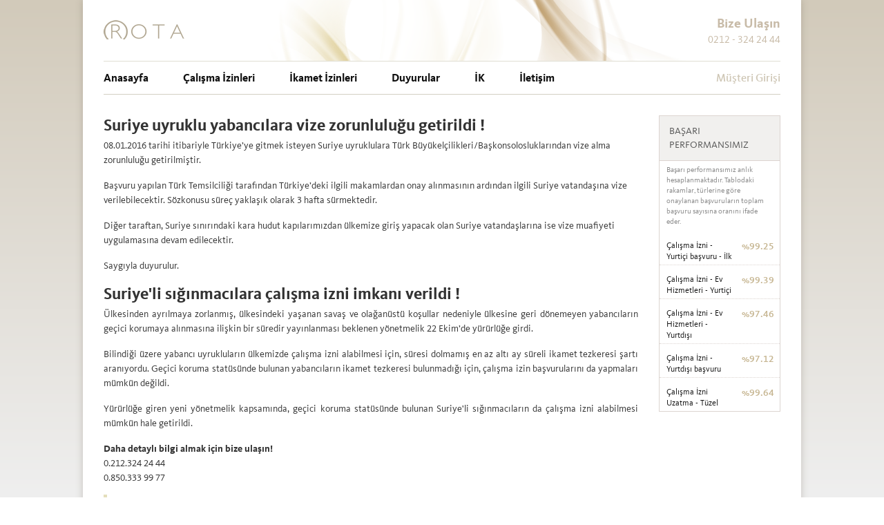

--- FILE ---
content_type: text/html; charset=utf-8
request_url: https://www.rotadanismanlik.com.tr/
body_size: 5354
content:
<!DOCTYPE html><html lang="tr" xml:lang="tr" xmlns="http://www.w3.org/1999/xhtml"><head><title>Rota Kurumsal Danışmanlık - Çalışma izni, ikamet izni danışmanlık hizmeti</title><meta name="fragment" content="!" /><meta http-equiv="Content-Type" content="text/html; charset=utf-8" /><meta name="keywords" content="çalışma izni, ikamet izni, yabancı personel, yabancı işçi, Türk vatandaşlığı, yabancı öğretmen, oturma izni" /><meta name="description" content="Bu sayfa, yabancı personel çalışma izni ve yabancıların Türkiye'de ikamet izinleri hakkında bilgi ve belgeleri içerir" /><meta name="viewport" content="width=device-width, initial-scale=1.0, minimum-scale=1.0, maximum-scale=1.0, user-scalable=no" /><script type="text/javascript">var ROTA={};ROTA.base_url='';ROTA.design_url='/designs/rota2';ROTA.jsFiles=['/action.php?action=site/get-js-language-file','/assets/rota2/f/q2UDRJd3.js','/assets/rota2/f/b3eqYTme.js','/assets/rota2/f/n3ezJzmm.js','/assets/rota2/f/iDbyQS0U.js','/assets/rota2/f/MvUFK9Zk.js'];ROTA.cssFiles=['/assets/rota2/f/aIp2vJH4.css'];ROTA.onCompletedFunctions=[];ROTA.addFile=function(path){if (typeof(path)=='object'){this.jsFiles=this.jsFiles.concat(path);}else this.jsFiles.push(path);};ROTA.init=function(){function appendJSFiles(i,jsFiles){var j=(typeof(i)!='undefined' && i!=null)?i:0;var head = (document.head || document.getElementsByTagName("head")[0] || document.documentElement);var element=document.createElement("script");element.src=jsFiles[j];var done = false;element.onload=element.onreadystatechange=function(){if (!done && (!this.readyState || this.readyState==="loaded" || this.readyState==="complete")){done = true;element.onload=element.onreadystatechange=null;if (head && element.parentNode) head.removeChild(element);j++;if (j<jsFiles.length) appendJSFiles(j,jsFiles); else {if (typeof(ROTA.onCompletedFunctions)=='object'){for(var i=0;i<ROTA.onCompletedFunctions.length;i++){ROTA.onCompletedFunctions[i]();}}}}};element.onerror=function(){j++;if (j<jsFiles.length) appendJSFiles(j,jsFiles); else {if (typeof(ROTA.onCompletedFunctions)=='object'){for(var i=0;i<ROTA.onCompletedFunctions.length;i++){ROTA.onCompletedFunctions[i]();}}}};head.appendChild(element);}return appendJSFiles(null,ROTA.jsFiles);};ROTA.appendCSSFiles=function(i,cssFiles){var j=(typeof(i)!='undefined' && i!=null)?i:0;var head = (document.head || document.getElementsByTagName("head")[0] || document.documentElement);var element=document.createElement("link");element.rel='stylesheet';element.type='text/css';element.href=cssFiles[j];var done = false;element.onload=element.onreadystatechange=function(){if (!done && (!this.readyState || this.readyState==="loaded" || this.readyState==="complete")){done = true;element.onload=element.onreadystatechange=null;j++;if (j<cssFiles.length) ROTA.appendCSSFiles(j,cssFiles); else {}}};element.onerror=function(){j++;if (j<cssFiles.length) ROTA.appendCSSFiles(j,cssFiles); else {}};head.appendChild(element);};</script><link rel="stylesheet" type="text/css" href="/assets/rota2/f/c0Gy66Aj.css" /><link rel="shortcut icon" type="image/x-icon" href="/assets/rota2/f/rPD61StI.ico" /><style type="text/css" media="print">
body{background:none;}
.header .header_top{position:inherit;background:none;color:#000;height:auto;border-bottom:solid 1px #ddd;margin-bottom:15px;box-shadow:none;-webkit-box-shadow:none;-moz-box-shadow:none;}
.logo{color:#000;margin:10px 0px;background:none;text-indent:inherit;width:auto;height:auto;font-size:22px;}
.header_bottom{display:none;}
.content{}
.breadcrumbs .item .brl, .breadcrumbs .item .brc, .breadcrumbs .item .brr{background:none !important;}
.breadcrumbs li a .brc{border-bottom:none;}
.breadcrumbs li a.brf .brc{padding-left:0px;}
.shareButtons{display:none;}
.content{min-height:inherit;}
.two-col .center_col{width:auto;float:none;}
.two-col .right_col{display:none;}
.three-col .left_col{display:none;}
.three-col .center_col{float:none;width:auto;}
.three-col .right_col{display:none;}
.footer{margin:0px 30px;padding:20px 0px !important;}
.footer_menu{display:none;}
.footer_contact{float:left;}
</style><script type="text/javascript">ROTA.addFile('/assets/rota2/f/3nBUAj4c.js');</script><meta property="og:type" content="website" /><meta property="og:title" content="Rota Kurumsal Danışmanlık - Çalışma izni, ikamet izni danışmanlık hizmeti" /><meta property="og:description" content="Bu sayfa, yabancı personel çalışma izni ve yabancıların Türkiye'de ikamet izinleri hakkında bilgi ve belgeleri içerir" /><meta property="og:url" content="https://www.rotadanismanlik.com.tr/" /><meta property="og:image" content="https://www.rotadanismanlik.com.tr/assets/rota2/f/W3GGJ3wI.jpg" /><meta name="google-site-verification" content="EdTSNJDB4JIh55td9ok0NZCAqALb53edfrDLZgxMy6M" /><script type="text/javascript"> ROTA.onCompletedFunctions.push(function(){ ga('create', 'UA-18046901-1','auto'); ga('send', 'pageview'); }); </script></head><body><div id="wrapper" itemscope="itemscope" itemtype="http://schema.org/LocalBusiness"><div class="header"><div class="header_top"><a class="logo" href="/">Rota Kurumsal Danışmanlık</a><div class="header_nav"><ul class="header_top_menu"><li><a href="/iletisim">Bize Ulaşın<span>0212 - 324 24 44</span></a></li></ul></div></div><div class="header_bottom"><ul class="header_menu"><li><a href="/">Anasayfa</a></li><li><a href="/calisma-izni">Çalışma İzinleri</a></li><li><a href="/ikamet-izni">İkamet İzinleri</a></li><li><a href="/duyurular">Duyurular</a></li><li><a href="/insan-kaynaklari">İK</a></li><li><a href="/iletisim">İletişim</a></li></ul><a class="sideBarButton mblock"><span></span></a><div class="hmenu"><span>MENÜ</span><div><ul><li><a href="/">Anasayfa</a></li><li><a href="/calisma-izni">Çalışma İzinleri</a></li><li><a href="/ikamet-izni">İkamet İzinleri</a></li><li><a href="/duyurular">Duyurular</a></li><li><a href="/insan-kaynaklari">İK</a></li><li><a href="/iletisim">İletişim</a></li></ul></div></div><div class="customer_nav"><a class="login" href="javascript:;" onclick="openModal('/action.php?action=customer/login_form');" rel="nofollow">Müşteri Girişi</a></div></div></div><div class="content two-col home"><div class="center_col"><div class="page"><h1 class="page_title">Suriye uyruklu yabancılara vize zorunluluğu getirildi !</h1><div class="page_content">08.01.2016 tarihi itibariyle Türkiye’ye gitmek isteyen Suriye uyruklulara Türk B<span class="text_exposed_show">üyükelçilikleri/Başkonsolosluklarından vize alma zorunluluğu getirilmiştir.<br /></span>  <p>Başvuru yapılan Türk Temsilciliği tarafından Türkiye’deki ilgili makamlardan onay alınmasının ardından ilgili Suriye vatandaşına vize verilebilecektir. Sözkonusu süreç yaklaşık olarak 3 hafta sürmektedir.</p>  <p>Diğer taraftan, Suriye sınırındaki kara hudut kapılarımızdan ülkemize giriş yapacak olan Suriye vatandaşlarına ise vize muafiyeti uygulamasına devam edilecektir.</p>  <p>Saygıyla duyurulur.</p></div><h2 class="page_title">Suriye'li sığınmacılara çalışma izni imkanı verildi !</h2><div class="page_content"><p style="text-align: justify;"><span>Ülkesinden ayrılmaya zorlanmış, ülkesindeki yaşanan savaş ve olağanüstü koşullar nedeniyle ülkesine geri dönemeyen yabancıların geçici korumaya alınmasına ilişkin bir süredir yayınlanması beklenen yönetmelik 22 Ekim’de yürürlüğe girdi.</span></p>  <p style="text-align: justify;"><span>Bilindiği üzere yabancı uyrukluların ülkemizde çalışma izni alabilmesi için, süresi dolmamış en az altı ay süreli ikamet tezkeresi şartı aranıyordu. Geçici koruma statüsünde bulunan yabancıların ikamet tezkeresi bulunmadığı için, çalışma izin başvurularını da yapmaları mümkün değildi.</span></p>  <p style="text-align: justify;"><span>Yürürlüğe giren yeni yönetmelik kapsamında, geçici koruma statüsünde bulunan Suriye'li sığınmacıların da çalışma izni alabilmesi mümkün hale getirildi.</span></p>  <p style="text-align: justify;"><strong>Daha detaylı bilgi almak için bize ulaşın!</strong><br />0.212.324 24 44<br />0.850.333 99 77</p></div><div class="page_accordion"><div class="accordion_item" data-permalink="yabanci-doktorlara-calisma-izni-sartlari-belirlendi"><a href="/?section=yabanci-doktorlara-calisma-izni-sartlari-belirlendi" class="accordion_item_header">Yabancı doktorlara çalışma izni şartları belirlendi!</a><div class="accordion_item_content"><p>Yabancı Sağlık Meslek Mensuplarının Türkiye'de Özel Sağlık Kuruluşlarında Çalışma Usul Ve Esaslarına Dair Yönetmelik 22 Şubat 2012 tarih ve 28212 sayılı Resmi Gazete'de yayınlanarak yürürlüğe girdi.</p>
<p>Diş hekimi, eczacı, ebe ve hastabakıcılar hariç olmak üzere yabancı sağlık meslek mensupları, aşağıda yer alan şartları sağlamak kaydıyla özel sağlık kuruluşlarında mesleklerini icra edebilecekler.</p>
<ol>
<li>Diploma ve/veya uzmanlık belgelerinin denkliği onaylanmış ve Bakanlıkça tescilleri yapılmış bulunmak</li>
<li>Mesleğini icra etmesine kanunen engel hali bulunmamak</li>
<li>Üniversitelerin Türkçe Öğretimi Uygulama ve Araştırma Merkezleri tarafından yapılan Türkçe dil sınavında Avrupa Dil Portfolyosu kriterlerine göre (B) veya üzeri seviyede başarılı olmak</li>
<li>İlgili mevzuata göre Türkiye’de çalışma ve ikamet izni almış olmak</li>
<li>Hekimler için, zorunlu mesleki malî sorumluluk sigortası yaptırmak</li>
</ol>
<p><img src="/ext/files/info.gif" alt="Yabancı Doktorların Çalışma İzinleri" width="16" height="16" />Konuyla ilgili detaylı bilgi almak için <a href="/calisma-izni/yabanci-doktorlar">Yabancı Doktorların Çalışma İzinleri</a> sayfamızı ziyaret ediniz.</p></div></div><div class="accordion_item" data-permalink="suriye-uyruklu-yabancilara-calisma-izni-mujdesi-"><a href="/?section=suriye-uyruklu-yabancilara-calisma-izni-mujdesi-" class="accordion_item_header">Suriye uyruklu yabancılara çalışma izni müjdesi !</a><div class="accordion_item_content"><p><img style="float: left; margin-right: 15px; margin-bottom: 15px;" src="/ext/files/379081338325.jpg" alt="Suriye uyruklu yabancılara çalışma izni müjdesi" width="295" height="184" /><strong>Suriye uyruklu yabancılara çalışma izni müjdesi !</strong></p>
<p>Çalışma ve Sosyal Güvenlik Bakanlığı'ndan yapılan duyuruda "Ülkelerindeki iç karışıklık nedeniyle Türkiye’ye gelmiş ve Emniyet makamlarınca ikamet izni verilmiş bulunan Suriye uyruklu yabancılara ikamet izin sürelerini aşmamak üzere, <strong>değerlendirme kriterlerine tabi tutulmaksızın</strong> çalışma izni verilmesi uygun görülmüştür" açıklamasi yapılmıştır.</p>
<p>Buna göre, süresi bitmemiş altı aylık ikamet tezkeresi bulunan yabancılar ve işverenleri, 4817 Sayılı Yabancıların Çalışma İzinleri Kanunu ve uygulama usül ve esaslarına bağlı kalarak, başvu yapabileceklerdir.</p>
<p><img src="/ext/files/info.gif" alt="" width="16" height="16" /> <a href="/duyurular/suriyelilere-calisma-izni">Devamı için burayı tıklayınız.</a></p>
<p><strong>Bize nasıl ulaşabilirsiniz?</strong></p>
<p>ROTA SINAİ HAKLAR VE KURUMSAL DANIŞMANLIK HİZMETLERİ LTD. ŞTİ.<br />Yıldız Posta Cad. No:12 D:67<br />Gayrettepe34349<br />BEŞİKTAŞ, İSTANBUL </p>
<p>bilgi@rotadanismanlik.com.tr<br />0212 - 324 24 44<br />0212 - 324 46 44</p></div></div><div class="accordion_item" data-permalink="suriye-uyruklulara-bir-yillik-ikamet-tezkeresi"><a href="/?section=suriye-uyruklulara-bir-yillik-ikamet-tezkeresi" class="accordion_item_header">Suriye uyruklulara bir yıllık ikamet tezkeresi</a><div class="accordion_item_content"><p>Suriye ülkesinde yaşanan iç savaş nedeniyle, ülkemize gelen Suriye uyruklu yabancılara bir yıllık ikamet tezkeresi verilmesine dair yasal düzenlemeler tamamlanmıştır.</p>
<p>İçişleri Bakanlığı tarafından yapılan düzenlemeyle; ülkemize pasaportlarıyla yasal yollardan giriş yapan tüm Suriye uyruklulara (1) bir yıllık ikamet tezkeresi verilmesinin yolu açılmıştır.</p>
<p><img style="vertical-align: middle;" src="/ext/files/info.gif" alt="" width="16" height="16" /> Konuyla ilgili detaylı bilgi almak için <a href="/duyurular/suriye-ikamet">Duyurular</a> sayfamızı ziyaret ediniz.</p></div></div></div></div><div class="calcApps"><div class="calcAppsHeader">Uygulamalar</div><div class="calcAppsContent"><ul class="appList"><li><a class="itemImg residence-calc" href="/uygulamalar/ikamet-hesaplama"></a><div class="itemRight"><a class="itemTitle" href="/uygulamalar/ikamet-hesaplama">İkamet Hesaplama</a><span class="itemDesc">Türkiye’de ne kadar süreli ikamet izni alabileceğinizi ve bunun için ne kadar harç ödemesi gerektiğini, bu aracı kullanarak hesaplayabilirsiniz.</span></div></li><li><a class="itemImg day-calc" href="/uygulamalar/gun-hesaplama"></a><div class="itemRight"><a class="itemTitle" href="/uygulamalar/gun-hesaplama">Gün Hesaplama</a><span class="itemDesc">Yabancının Türkiye'ye giriş çıkış tarihlerini yazarak kalabileceği günleri hesaplayabilirsiniz.</span></div></li><li><a class="itemImg post-tracking" href="/uygulamalar/calisma-izin-belgesi-sorgulama"></a><div class="itemRight"><a class="itemTitle" href="/uygulamalar/calisma-izin-belgesi-sorgulama">Onaylanan çalışma izin belgenizin nerede olduğunu öğrenebilirsiniz.</a><span class="itemDesc">T.C. Çalışma ve Sosyal Güvenlik Bakanlığı tarafından gönderilen evraklarınızın şuan nerede olduğunu bu aracı kullanarak sorgulayabilirsiniz.</span></div></li></ul></div></div></div><div class="right_col"><div class="performance_box"><div class="box_header">BAŞARI PERFORMANSIMIZ</div><div class="performance_box_content"><span class="info">Başarı performansımız anlık hesaplanmaktadır. Tablodaki rakamlar, türlerine göre onaylanan başvuruların toplam başvuru sayısına oranını ifade eder.</span><ul><li><span class="category_name">Çalışma İzni - Yurtiçi başvuru - İlk</span><span class="rate">%99.25</span></li><li><span class="category_name">Çalışma İzni - Ev Hizmetleri - Yurtiçi</span><span class="rate">%99.39</span></li><li><span class="category_name">Çalışma İzni - Ev Hizmetleri - Yurtdışı</span><span class="rate">%97.46</span></li><li><span class="category_name">Çalışma İzni - Yurtdışı başvuru</span><span class="rate">%97.12</span></li><li><span class="category_name">Çalışma İzni Uzatma - Tüzel</span><span class="rate">%99.64</span></li></ul></div></div><div class="spacer1"></div></div></div><div class="footer"><ul class="footer_menu"><li class="menu_header">Rota Kurumsal Danışmanlık</li><li><a href="/">Anasayfa</a></li><li><a href="/calisma-izni">Çalışma İzinleri</a></li><li><a href="/ikamet-izni">İkamet İzinleri</a></li><li><a href="/duyurular">Duyurular</a></li><li><a href="/insan-kaynaklari">İK</a></li><li><a href="/iletisim">İletişim</a></li><li><a href="/sitemap">Site Haritası</a></li></ul><ul class="footer_menu"><li class="menu_header">Sosyal Medyada Biz</li><li><a class="facebook" href="http://www.facebook.com/WrpTurkiye" target="_blank"><span></span>Facebook</a></li><li><a class="google" href="https://plus.google.com/104051776863486509805?rel=author" rel="publisher" target="_blank"><span></span>Google+</a></li><li><a class="linkedin" href="http://www.linkedin.com/company/wrpturkiye" target="_blank"><span></span>LinkedIn</a></li></ul><div class="footer_contact">ROTA SINAİ HAKLAR VE KURUMSAL DANIŞMANLIK HİZMETLERİ LTD. ŞTİ.<br />Yıldız Posta Cad. No:12 D:67 Gayrettepe 34349 BEŞİKTAŞ, İSTANBUL<br /><a href="mailto:bilgi@rotadanismanlik.com.tr">bilgi@rotadanismanlik.com.tr</a><br />Telefon: 0212 - 324 24 44 (pbx)<br />Faks: 0212 - 324 46 44</div></div><script type="text/javascript">ROTA.appendCSSFiles(null,ROTA.cssFiles);ROTA.init();</script></div></body></html>

--- FILE ---
content_type: text/css
request_url: https://www.rotadanismanlik.com.tr/assets/rota2/f/c0Gy66Aj.css
body_size: 10016
content:
*{margin:0px;padding:0px}html{overflow-y:scroll;font-size:100%;-webkit-text-size-adjust:100%;-ms-text-size-adjust:100%}body{-webkit-font-smoothing:antialiased;text-rendering:optimizeLegibility;font:normal 14px Kievit, Arial, Helvetica, sans-serif;color:#101010;background:#D2CABA;background:-moz-linear-gradient(top, #D2CABA 0%, #EFEFEF 100%);background:-webkit-gradient(linear, left top, left bottom, color-stop(0%,#D2CABA), color-stop(100%,#EFEFEF));background:-webkit-linear-gradient(top, #D2CABA 0%,#EFEFEF 100%);background:-o-linear-gradient(top, #D2CABA 0%,#EFEFEF 100%);background:-ms-linear-gradient(top, #D2CABA 0%,#EFEFEF 100%);background:linear-gradient(to bottom, #D2CABA 0%,#EFEFEF 100%);filter:progid:DXImageTransform.Microsoft.gradient( startColorstr='#D2CABA', endColorstr='#EFEFEF',GradientType=0 );background-attachment:fixed}div:after,li:after,.cfix:after{content:".";display:block;height:0;clear:both;visibility:hidden;line-height:0;font-size:0;text-indent:-1000px}div,li,.cfix{display:block}* html div,* html li,* html .cfix{height:1%}*:first-child + html div,*:first-child + html li,*:first-child + html .cfix{min-height:1%}input[type="text"],input[type="password"],textarea,select{font:normal 15px Kievit, Arial, Helvetica, sans-serif;color:#101010;outline:none;font-size:13px;padding:5px 6px;border:1px solid #dcd4d0;vertical-align:middle}table{border-collapse:separate;border-spacing:1px;*border-collapse:expression('separate',cellSpacing='1px')}@font-face{font-family:Kievit;font-weight:normal;font-style:normal;src:url('G6VzZoeO.eot');src:url('KievitWebPro.eot?#iefix') format('embedded-opentype'), url('rHYRgVcc.woff') format('woff'), url('nQ8iJZYL.ttf') format('truetype')}@font-face{font-family:Kievit;font-weight:bold;font-style:normal;src:url('RFev46o2.eot');src:url('KievitWebPro-Bold.eot?#iefix') format('embedded-opentype'), url('m0URPkBB.woff') format('woff'), url('y3z1dT35.ttf') format('truetype')}@font-face{font-family:Kievit;font-weight:500;font-style:normal;src:url('lufSid5T.eot');src:url('KievitWebPro-Medi.eot?#iefix') format('embedded-opentype'), url('E4lFncOs.woff') format('woff'), url('x71NGySd.ttf') format('truetype')}a{text-decoration:none;color:#101010;outline:none}a.purple{color:#937D56}a.purple:hover{text-decoration:underline}.clearfix{clear:both}.spacer0{height:10px}.spacer1{height:15px}.ml1{margin-left:10px}.mr1{margin-right:10px}.fleft{float:left}.fright{float:right}.bold{font-weight:bold}.success{padding:5px 8px;background:#e3fcc9;border:1px outset #418E0A}.failed{padding:5px 8px;background:#fad9d9;border:1px outset #ec3333}#wrapper{width:1040px;margin:0px auto;background:#ffffff;-webkit-box-shadow:0px 0px 10px rgba(108, 98, 80, 0.31);-moz-box-shadow:0px 0px 10px rgba(108, 98, 80, 0.31);box-shadow:0px 0px 10px rgba(108, 98, 80, 0.31)}.header,.content,.footer{padding-left:30px !important;padding-right:30px !important}.content{padding:30px 0px;min-height:400px}.three-col .left_col{width:18%;float:left;margin-right:3%}.three-col .center_col{width:58%;float:left}.three-col .right_col{width:18%;float:left;margin-left:3%}.two-col .left_col{width:18%;float:left;margin-right:3%}.two-col .center_col{width:79%;float:left}.two-col .right_col{width:18%;float:left;margin-left:3%}.header .header_top{padding:20px 0px 20px 0px;background:rgba(218, 206, 171, 0.35);background:url(CvZEsdUp.png) right top no-repeat;border-bottom:solid 1px #E2E1D8;-webkit-box-shadow:0px 1px 0px rgba(228, 221, 200, 0.14);-moz-box-shadow:0px 1px 0px rgba(228, 221, 200, 0.14);box-shadow:0px 1px 0px rgba(228, 221, 200, 0.14)}.header .header_bottom{border-bottom:solid 1px #D3CFC3}body.shrink .header{position:fixed;width:980px;background:#ffffff;z-index:2000;top:0px}body.shrink .header_top{display:none}body.shrink .header_bottom{-webkit-box-shadow:0px 4px 0px rgba(197, 186, 150, 0.12);-moz-box-shadow:0px 4px 0px rgba(197, 186, 150, 0.12);box-shadow:0px 4px 0px rgba(197, 186, 150, 0.12)}body.shrink .header_menu li a{font-size:14px}body.shrink .customer_nav > a,body.shrink .customer_nav .customer_menu > a{font-size:14px}body.shrink{padding-top:127px}.logo{width:117px;height:28px;background:url(RlgF1HgF.png) 0 0 no-repeat;display:inline-block;overflow:hidden;text-indent:-1000px;margin-top:9px;float:left}.header_nav{float:right;white-space:nowrap;text-align:right}.header_top_menu{display:block;overflow:hidden}.header_top_menu li{float:right}.header_top_menu li a{font-weight:bold;font-size:19px;color:#C8BBA8}.header_top_menu li a span{font-weight:normal;display:block;font-size:15px}.change_language{display:inline-block}.change_language > span{font-size:12px}.change_language > div{display:none}.header_nav .splitter{width:1px;height:12px;background:#DFD3B3;display:inline-block;margin:0px 20px;vertical-align:top;margin-top:4px}.customer_nav{display:block;float:right}.customer_nav > a{float:right}.customer_nav > a,.customer_nav .customer_menu > a{-webkit-transition:0.3s ease;-moz-transition:0.3s ease;-o-transition:0.3s ease;-ms-transition:0.3s ease;transition:0.3s ease;font-weight:500;font-size:16px;text-align:center;display:block;border-bottom:solid 4px transparent;padding:13px 0px 8px 0px;color:#CFC7B6}.customer_nav > a:hover,.customer_nav .customer_menu > a:hover{border-bottom-color:#D3CFC3}.customer_nav .customer_menu{position:relative}.customer_nav .customer_menu > div{display:none;position:absolute;left:0px;right:0px;background:#fff;border:solid 1px #D3CFC3;border-top:solid 5px #D3CFC3;margin-top:-4px;z-index:1000}.customer_nav .customer_menu > div ul li a{display:block;padding:8px 12px 8px 12px;white-space:nowrap}.customer_nav .customer_menu > div ul li a:hover{background:#EFEBDE}.customer_nav .customer_menu{float:left;margin-right:30px}.header_menu li{float:left;margin-right:50px}.header_menu li a{-webkit-transition:0.3s ease;-moz-transition:0.3s ease;-o-transition:0.3s ease;-ms-transition:0.3s ease;transition:0.3s ease;font-weight:bold;font-size:16px;text-align:center;display:block;border-bottom:solid 4px transparent;padding:13px 0px 8px 0px}.header_menu li a:hover{border-bottom-color:#D3CFC3}.hmenu{display:none}.footer{border-top:solid 1px #D3CFC3;position:relative;padding:20px 0px}.footer_menu{list-style:none;margin:0px 40px 0px 0px;float:left}.footer_menu li.menu_header{border-left:solid 5px #9D9375;color:#9D9375;padding-left:12px;font-size:15px;font-weight:bold;padding-bottom:0px;margin-bottom:14px}.footer_menu li{padding-bottom:10px}.footer_menu li:last-child{padding-bottom:0px}.footer_menu li a{font-size:13px}.footer_menu li a:hover{text-decoration:underline}.copyright{position:absolute;right:30px;bottom:25px;font-size:14px}.footer_contact{float:right;font-size:12px;color:#9D9375;line-height:16px}.footer_contact a{color:#9D9375}.footer_contact a:hover{text-decoration:underline}.page{font-size:14px;line-height:21px;color:#333333;clear:both}.page p{margin-top:16px}.page .page_title+.page_content p:first-child{margin-top:0px}.page .page_title{padding-bottom:5px;font-size:24px;line-height:28px;font-weight:bold}.page .page_subtitle{font-weight:normal;color:#938D76;font-size:14px;line-height:1.45em}.page .page_content+.page_title{margin-top:16px}.page .page_content a{font-size:14px}.page .page_content a:hover{text-decoration:underline}.page .page_content img{border:0px}.page .page_accordion{margin-top:14px}.page .page_accordion .accordion_item{margin-top:2px}.page .page_accordion .accordion_item .accordion_item_header{display:inline-block;cursor:pointer;padding:6px 12px;border-left:solid 5px #E4DFBB}.page .page_accordion .accordion_item .accordion_item_header.accordion_item_header_selected{font-weight:bold;border-color:#C5B584}.page .page_accordion .accordion_item .accordion_item_content{display:none;padding:1px 15px 10px 15px;border-left:solid 5px #C5B584}.page .page_accordion .accordion_item .accordion_item_content.accordion_item_content_selected{display:block}.page .page_accordion .accordion_item .accordion_item_content p:first-child{margin-top:0px}.page .page_accordion .accordion_item .accordion_item_content ol{list-style:disc;margin-left:15px}.page .page_accordion .accordion_item .accordion_item_content ol li{margin:5px;display:list-item}.page .page_accordion .accordion_item .accordion_item_content a:hover{text-decoration:underline}.page .page_accordion .accordion_item .accordion_item_content table{background:#fff}.page .page_accordion .accordion_item .accordion_item_content table td{background:#F0F0EE;padding:2px 4px;font-size:12px}.page .page_accordion .accordion_item .accordion_item_content img{border:0px}.page .page_form{margin-top:16px}.page .page_form .page_form_title{color:#313642;font-size:16px;font-weight:bold}.page .page_form .page_form_item{padding-bottom:10px}.page .page_form .page_form_item .item_left{float:left;width:25%}.page .page_form .page_form_item .item_right{float:left}.page img[src$="pdf.png"]{content:"";vertical-align:text-bottom !important}.page img[src$="pdf.png"]:before{content:"PDF";font-size:10px;background:#F7E9C3;color:#776F5F;padding:0px 4px;font-weight:bold;text-decoration:none !important;border:solid 1px #DDCC9B;display:inline-block;line-height:normal;top:4px;position:relative;-webkit-box-shadow:0px 1px 0px rgba(126, 115, 82, 0.14);-moz-box-shadow:0px 1px 0px rgba(126, 115, 82, 0.14);box-shadow:0px 1px 0px rgba(126, 115, 82, 0.14)}.breadcrumbs{padding-bottom:15px;overflow:hidden;float:left}.breadcrumbs li{float:left;margin-right:10px}.breadcrumbs li a{border-bottom:solid 2px #eee;padding-bottom:5px;font-size:13px;color:#ccc;-webkit-transition:0.3s ease;-moz-transition:0.3s ease;-o-transition:0.3s ease;-ms-transition:0.3s ease;transition:0.3s ease;display:inline-block;white-space:nowrap;max-width:150px;text-overflow:ellipsis;overflow:hidden}.breadcrumbs li a.brselected{border-color:#9D9375;color:#4F4C42}.breadcrumbs li a:hover{border-color:#9D9375}.page_list ul li{line-height:19px;display:block;border-bottom:1px solid #E0E0DD;float:left;width:47%;margin-right:3%}.page_list ul li.selected a{font-weight:bold}.page_list ul li a b{color:#968056}.page_list ul li a,.page_list ul li > span{display:block;padding:7px 0px}.page_list ul li a > span{color:#8C877A;line-height:17px}.page_list ul li a:hover{text-decoration:none}.page_list ul li a:hover b{background:#fff;text-decoration:underline}.page_list ul li a span{display:block;padding-top:2px;font-size:13px}.page_list ul li a:hover span{text-decoration:none !important}.page_list ul li a span img{border:0px;float:left;margin:3px 5px 0px 0px;width:90px;border:1px solid #eee;padding:1px}.page_list .parent_item{background:#f2f2f2;padding:10px 5px;font-size:16px}.page_list ul li:last-child{border-bottom:none}.box{border:1px solid #dcd4d0}.box .box_header{background:#f1f0ee;border-bottom:1px solid #dcd4d0;padding:12px 0 12px 14px;color:#555555;font-size:14px}.box ul{background:#fff}.box ul li{display:block;border-bottom:1px dotted #dcd4d0}.box ul li a{font-size:14px;line-height:20px;font-weight:bold;color:#696456;margin-left:-1px;border-left:solid 6px transparent;padding:8px 0 8px 14px;display:block}.box ul li a:hover{text-decoration:underline}.box ul li span.bull{font-size:13px;padding-right:5px;float:left}.box ul li.selected a{border-color:#9D9375}.box ul li:last-child{border-bottom:none}.right_menu{border:1px solid #dcd4d0}.right_menu .box_header{background:#f1f0ee;border-bottom:1px solid #dcd4d0;padding:12px 0 12px 14px;color:#555555;font-size:14px}.right_menu ul{background:#fff}.right_menu ul li{line-height:17px;display:block;border-bottom:1px dotted #dcd4d0}.right_menu ul li a{font-size:13px;padding:8px 8px 8px 8px;display:block}.right_menu ul li a:hover{text-decoration:underline}.right_menu ul li:last-child{border-bottom:none}.performance_box{border:1px solid #dcd4d0}.performance_box .box_header{background:#f1f0ee;border-bottom:1px solid #dcd4d0;padding:12px 14px 12px 14px;color:#555555;font-size:14px}.performance_box_content{padding-top:5px;background:#fff}.performance_box_content ul li{display:block;border-bottom:1px dotted #dcd4d0;padding:12px 10px 4px 10px}.performance_box_content ul li .category_name{float:left;width:95px;display:block;font-size:12px;line-height:16px}.performance_box_content ul li .rate{float:right;width:45px;display:block;text-align:right;color:#C5B48F;font-weight:500}.performance_box_content ul li:last-child{border-bottom:none}.performance_box_content > .info{display:block;font-size:11px;color:#888;padding:0px 10px 7px 10px}a.facebook span{width:16px;height:16px;display:block;float:left;margin-right:4px;background:url('bnhUvN9T.png') 0px 0px no-repeat}a.facebook:hover{color:#000 !important}a.facebook:hover span{background-position:0px -16px}a.google span{width:16px;height:16px;display:block;float:left;margin-right:4px;background:url('bnhUvN9T.png') -16px 0px no-repeat}a.google:hover{color:#000 !important}a.google:hover span{background-position:-16px -16px}a.linkedin span{width:16px;height:16px;display:block;float:left;margin-right:4px;background:url('bnhUvN9T.png') -32px 0px no-repeat}a.linkedin:hover{color:#000 !important}a.linkedin:hover span{background-position:-32px -16px}.recordList{width:100%;background:#ddd;border-collapse:separate;border-spacing:1px;*border-collapse:expression('separate',cellSpacing='1px')}.recordList .listHeader{font-weight:bold}.recordList .listHeader td{padding:5px 6px;background:#f2f2f2 url('eKICbNtH.png') 0 0 repeat-x;border-bottom:solid 1px #ccc}.recordList .listRow td{padding:5px 6px;background:#fff}.not_found{text-align:center;padding:120px 0px 120px 0px}.not_found p{font-size:50px;display:block;font-weight:bold}.not_found span{display:block;font-size:20px}.uiButton{height:25px;line-height:normal !important;background:#DFDFDF url(ELcPyBgx.jpg) 0px -6px repeat-x;border:1px solid #999;border-bottom-color:#888;box-shadow:0 1px 0 rgba(0, 0, 0, .1);-moz-box-shadow:0 1px 0 rgba(0, 0, 0, .1);-webkit-box-shadow:0 1px 0 rgba(0, 0, 0, .1);cursor:pointer;display:-moz-inline-box;display:inline-block;font-size:11px;font-weight:bold;padding:0px 10px;text-align:center;text-decoration:none;vertical-align:middle;white-space:nowrap}.uiButton:hover{text-decoration:none}.uiButton:active{background:#ddd !important;border-bottom-color:#999;box-shadow:0 1px 0 rgba(0, 0, 0, .05);-webkit-box-shadow:0 1px 0 rgba(0, 0, 0, .05);-moz-box-shadow:0 1px 0 rgba(0, 0, 0, .05)}.uiPressed{background:#ccc;border-bottom-color:#999;box-shadow:0 1px 0 rgba(0, 0, 0, .05);-webkit-box-shadow:0 1px 0 rgba(0, 0, 0, .05);-moz-box-shadow:0 1px 0 rgba(0, 0, 0, .05)}.uiButton .uiButtonText{height:25px;line-height:25px;background:none;border:0;color:#333;cursor:pointer;display:-moz-inline-box;display:inline-block;font-weight:bold;margin:0;outline:none;padding:0px;white-space:nowrap;vertical-align:middle;font:500 13px Kievit, Arial, Helvetica, sans-serif}.uiButton img{margin-right:3px !important;display:inline-block;border:0px !important}.uiButton.uiSmall{height:19px;line-height:19px}.uiSmall .uiButtonText{font-size:12px !important;height:19px;line-height:17px}a.uiButton.uiSmall .uiButtonText{line-height:19px}.uiButton.uiSmallest{height:15px;line-height:11px}.uiSmallest .uiButtonText{font-size:11px !important;height:15px;line-height:15px}.uiButton.uiSmaller{height:17px;line-height:15px}.uiSmaller .uiButtonText{font-size:11px !important;height:16px;line-height:15px}.uiGreen{background:#FFF6CA;background:-moz-linear-gradient(top, #FFF6CA 0%, #E0D0B3 100%);background:-webkit-gradient(linear, left top, left bottom, color-stop(0%,#FFF6CA), color-stop(100%,#E0D0B3));background:-webkit-linear-gradient(top, #FFF6CA 0%,#E0D0B3 100%);background:-o-linear-gradient(top, #FFF6CA 0%,#E0D0B3 100%);background:-ms-linear-gradient(top, #FFF6CA 0%,#E0D0B3 100%);background:linear-gradient(to bottom, #FFF6CA 0%,#E0D0B3 100%);filter:progid:DXImageTransform.Microsoft.gradient( startColorstr='#FFF6CA', endColorstr='#E0D0B3',GradientType=0 );border:1px solid #C3AD98}.uiGreen:active{border:1px solid #999 !important;border-bottom-color:#999 !important}.uiGreen:active .uiButtonText{color:#222}.uiButton.uiDisabled{opacity:0.4;filter:alpha('opacity=40');-moz-opacity:0.40}.rbox{padding:14px 14px;margin-bottom:15px;background:#F7E9C3;color:#776F5F;border-top:solid 6px #DDCC9B}.rbox .title{display:inline-block;font-weight:bold}.rbox .desc{font-size:12px;padding-top:7px;padding-bottom:7px;display:block}.form_item{padding-bottom:5px}.modal_header{white-space:nowrap;background:#F2EFE4;padding:15px 20px;color:#9D907A;font-size:16px;font-weight:500}.modal_header .modal_close_button{float:right;display:block;width:11px;height:11px;background:url('bnhUvN9T.png') -96px 0px;margin-left:10px}.modal_header .modal_close_button:hover{background-position:-96px -12px}.modal_content{padding:15px 20px;background:#ffffff;line-height:18px;max-width:550px}.modal_footer{padding:15px 20px;border-top:1px solid #ddd;background:#E8E8E8;text-align:right}.tooltip{display:inline-block;width:14px;height:13px;background:url('bnhUvN9T.png') -118px 0px;position:relative}.tooltip > span.tooltip_inner{display:none;position:absolute;border:1px solid #ccc;padding:10px;bottom:21px;left:-20px;width:150px;background:#fff;box-shadow:1px 1px 1px #888;-webkit-box-shadow:1px 1px 1px #888;-moz-box-shadow:1px 1px 1px #888}.tooltip:hover > span.tooltip_inner{display:block}.tooltip > span.tooltip_inner > span.tooltip_arrow{width:16px;height:10px;background:url('bnhUvN9T.png') -118px -14px;bottom:-8px;left:18px;display:block;position:absolute}.day_calculation{margin-top:-5px}.day_calculation .dc_header{color:#418E0A;font-size:18px;font-weight:bold}.day_calculation .dc_info{font-size:13px;color:#ccc}.day_calculation .form{margin-top:15px}.day_calculation .date{margin-right:15px;float:left}.day_calculation .date input[type="text"]{margin-left:5px}.day_calculation input[type="radio"]{vertical-align:text-bottom}.day_calculation .current_container{margin-top:5px}.day_calculation input.current_date{vertical-align:middle;margin-left:5px}.day_calculation .form .insert_date_button{float:left}.day_calculation .result_container{display:none;padding:0px 5px 5px 5px;margin-top:10px;background:#fff}.day_calculation .result_container span{display:block;margin-top:4px}.day_calculation .result_container span.error{color:#DF4652;background:#FFF4F4;padding:5px 10px;border:solid 1px #F2B8BC}.day_calculation .dateHelper{text-align:center;display:inline-block;width:25px;height:26px;margin-left:-1px;background:#eee;vertical-align:top;border:1px solid #DEDDDD;border:1px solid #CCC}.day_calculation .dateHelper:after{content:"";width:11px;height:13px;display:inline-block;background:url(bnhUvN9T.png) -32px -68px no-repeat;vertical-align:middle;margin-top:6px}.day_calculation .dateHelper:hover{background-position:-26px -65px}.tcNoFinder{margin-top:18px}.tcNoFinder .form_item{padding-bottom:10px}.tcNoFinder .form_item .itemLabel{display:block;float:left;width:40%;padding-bottom:4px;font-weight:500}.tcNoFinder .form_item [type="checkbox"]{vertical-align:middle;margin-top:-2px}.tcNoFinder .itemWrap{float:left}.tcNoFinder .itemWrap > div:first-child{margin-bottom:6px;border-bottom:solid 1px #eee;padding-bottom:8px}.tcNoFinder .fitem.item{display:none;margin-top:4px}.tcNoFinder .fitem input[type="text"]{padding:3px 8px;font-size:12px}.tcNoFinder .fitem > span{display:inline-block;vertical-align:middle;margin-right:5px;font-size:12px;color:#999;width:105px}.postTrackingQueryForm{width:350px}.postTrackingQueryForm .form_item{padding-bottom:10px}.postTrackingQueryForm .form_item .itemLabel{display:block;padding-bottom:4px;font-weight:500}.postTrackingQueryForm .form_item [type="checkbox"]{vertical-align:middle;margin-top:-2px}.postTrackingQueryForm .itemWrap{float:left}.postTrackingQueryForm .itemWrap > div:first-child{margin-bottom:6px;border-bottom:solid 1px #eee;padding-bottom:8px}.postTrackingQueryForm .fitem.item{display:none;margin-top:4px}.postTrackingQueryForm .fitem input[type="text"]{padding:3px 8px;font-size:12px}.postTrackingQueryForm .fitem > span{display:inline-block;vertical-align:middle;margin-right:5px;font-size:12px;color:#999;width:105px}.rcal .rcal_info{display:block;line-height:19px}.rcal .form{margin-top:15px;position:relative}.rcal .form .form_item{padding:8px 0px;border-bottom:dotted 1px #ddd}.rcal .form .form_item.last_item{border-bottom:none}.rcal .form .form_item2{height:25px;line-height:25px}.rcal .form .form_item2 input[type="radio"]{vertical-align:text-top}.rcal .flabel{display:block;font-weight:bold;padding-left:2px;padding-bottom:4px;color:#535353}.rcal .current_date{margin-left:5px;vertical-align:middle}.rcal .rcal_result{line-height:20px;margin-top:15px}.rcal .rcal_result p{padding-bottom:5px}.rcal .rcal_result .recordList{margin-top:15px}.rcal .rcal_result .drow{position:relative;margin:15px 0px}.rcal .rcal_result .drow .dPeriod{position:absolute;left:148px;right:148px;bottom:15px;border-top:solid 1px #ccc;text-align:center}.rcal .rcal_result .drow .dPeriod .pText1{display:inline-block;width:100px;background:#C8C8C8;color:#9C9C9C;padding:10px;margin-top:-22px;font-weight:bold}.rcal .rcal_result .drow .dateImg{width:158px;height:150px;background-image:url('WqDkH2b5.png');background-repeat:no-repeat}.rcal .rcal_result .drow .dateImg.startDate{float:left;background-position:top right}.rcal .rcal_result .drow .dateImg.endDate{float:right;background-position:top left}.rcal .rcal_result .drow .dateImg > ul{padding:0;margin:56px 0 0 17px;list-style:none}.rcal .rcal_result .drow .dateImg > ul li{float:left}.rcal .rcal_result .drow .dateImg > ul .day{width:60px;height:60px;line-height:60px;vertical-align:bottom;font-size:53px;display:block;overflow:hidden;text-align:center}.rcal .rcal_result .drow .dateImg > ul .month{width:70px;height:25px;font-size:18px;display:block;overflow:hidden;margin:7px 0 0 0}.rcal .rcal_result .drow .dateImg > ul .year{width:70px;font-size:14px;display:block;overflow:hidden}.rcal .dateHelper{text-align:center;display:inline-block;width:25px;height:26px;margin-left:-1px;background:#eee;vertical-align:top;border:1px solid #DEDDDD;border:1px solid #CCC}.rcal .dateHelper:after{content:"";width:11px;height:13px;display:inline-block;background:url(bnhUvN9T.png) -32px -68px no-repeat;vertical-align:middle;margin-top:6px}#ui-datepicker-div{padding:10px;box-shadow:0px 0px 5px 1px #E6E6E6;-webkit-box-shadow:0px 0px 5px 1px #E6E6E6;-moz-box-shadow:0px 0px 5px 1px #E6E6E6;border:solid 1px #ddd;border-bottom-color:#D1D1D1}#ui-datepicker-div .ui-state-default,#ui-datepicker-div .ui-widget-content .ui-state-default,#ui-datepicker-div .ui-widget-header .ui-state-default{background:none;border:none;font-weight:bold}#ui-datepicker-div .ui-state-hover,#ui-datepicker-div .ui-widget-content .ui-state-hover,#ui-datepicker-div .ui-widget-header .ui-state-hover,#ui-datepicker-div .ui-state-focus,#ui-datepicker-div .ui-widget-content .ui-state-focus,#ui-datepicker-div .ui-widget-header .ui-state-focus{border:none;background:#ddd;border-radius:3px;-webkit-border-radius:3px;-moz-border-radius:3px}#ui-datepicker-div .ui-state-highlight,#ui-datepicker-div .ui-widget-content .ui-state-highlight,#ui-datepicker-div .ui-widget-header .ui-state-highlight{border:none;background:#f0f0f0;border-radius:3px;-webkit-border-radius:3px;-moz-border-radius:3px}#ui-datepicker-div .ui-state-active,#ui-datepicker-div .ui-widget-content .ui-state-active,#ui-datepicker-div .ui-widget-header .ui-state-active{border:none;background:#ddd;border-radius:3px;-webkit-border-radius:3px;-moz-border-radius:3px}#ui-datepicker-div .ui-widget-header{border:none;background:none}#ui-datepicker-div .ui-datepicker-prev-hover{left:2px;top:2px}#ui-datepicker-div .ui-datepicker-next-hover{right:2px;top:2px}.ui-datepicker,.ui-datepicker *{font-family:'Roboto', sans-serif ,arial;color:#242424;font-size:11px}.formError .formErrorContent{width:100%;background:#FEEBA7;position:relative;color:#000000;width:auto;font-size:11px;border:1px solid #794c18;box-shadow:0 0 3px #666;-moz-box-shadow:0 0 3px #666;-webkit-box-shadow:0 0 3px #666;padding:4px 10px 4px 10px;white-space:nowrap}.formError .formErrorArrow div{border-left:1px solid #794c18;border-right:1px solid #794c18;box-shadow:0 2px 3px #444;-moz-box-shadow:0 2px 3px #444;-webkit-box-shadow:0 2px 3px #444;font-size:0px;height:1px;background:#FEEBA7;margin:0 auto;line-height:0;font-size:0;display:block}.calcApps{margin-top:20px}.calcApps .calcAppsHeader{border-left:solid 5px #536481;padding-left:10px;font-size:18px;font-weight:500;color:#536481}.calcApps .appList li{display:block;margin-top:15px;position:relative;float:left;width:31%;border-left:solid 2px #eee;padding-left:2%}.calcApps .appList li .itemImg{position:absolute;left:0px;top:0px;bottom:0px}.calcApps .appList li .itemTitle{display:block}.calcApps .appList li .itemDesc{display:block;font-size:12px;color:#666;padding-top:6px;line-height:16px}.postTracking .form_item{padding-bottom:10px}.postTracking .form_item .itemLabel{display:block;font-weight:bold;padding-bottom:4px}.postTracking .form_item .captcha{vertical-align:middle;border:0px}.postTracking .result_container > table{margin-bottom:-1px;background:#E9E9E9}.postTracking .result_container th{font-weight:bold;text-align:left}.postTracking .result_container th{padding:5px 6px;background:#f2f2f2;font-size:12px;box-shadow:0px 1px 1px #CECECE;-webkit-box-shadow:0px 1px 1px #CECECE;-moz-box-shadow:0px 1px 1px #CECECE;position:relative}.postTracking .result_container th td{background:none;padding:0px}.postTracking .result_container .dataCell td{padding:5px 0px}.postTracking .result_container .printIcon{cursor:pointer;background:url('mtdbfoTI.png') -98px 0px;width:12px;height:15px;display:inline-block;vertical-align:middle;margin-right:3px}.uiArrow{position:relative;border:solid 1px transparent;border-width:46px;width:0px;height:0px;font-size:0px;display:inline-block;vertical-align:top}.uiArrow.uiArrowTop{border-bottom-color:#000;border-top:none}.uiArrow.uiArrowBottom{border-top-color:#000;border-bottom:none}.uiArrow.uiArrowLeft{border-right-color:#000;border-left:none}.uiArrow.uiArrowRight{border-left-color:#000;border-right:none}.uiArrow.uiArrowTop .uiArrow.uiArrowTop{border-bottom-color:#fff;border-width:45px;top:1px;left:-45px}.uiArrow.uiArrowBottom .uiArrow.uiArrowBottom{border-top-color:#fff;border-width:45px;bottom:46px;left:-45px}.uiArrow.uiArrowLeft .uiArrow.uiArrowLeft{border-right-color:#fff;border-width:45px;top:-45px;right:-1px}.uiArrow.uiArrowRight .uiArrow.uiArrowRight{border-left-color:#fff;border-width:45px;top:-45px;left:-46px}.overlay{display:none;position:absolute;left:0px;right:0px;top:0px;bottom:0px;background:url('uGPQoSOI.png') repeat;text-align:center;z-index:3000}.overlay > div{position:absolute;height:15px;width:115px;border:1px solid #666;border-bottom-width:2px;background:#f7f7f7;padding:10px;display:inline-block;line-height:normal}.overlay > div > img{vertical-align:text-bottom;margin-right:5px}.liveSupport{bottom:0px;position:fixed;z-index:5000;width:287px}body .liveSupport,body .liveSupport *{font-family:Arial, Helvetica, sans-serif;font-size:12px}.liveSupport .liveSupportButton{height:31px;cursor:pointer;display:block;margin:0px 10px;background:#5B72AD url('PoF0dixn.png') 0px -27px repeat-x;padding:8px 10px;border:1px solid #2e4588;border-bottom:none;font-weight:bold;color:#fff;text-shadow:0 -1px rgba(0, 0, 0, .25);border-radius:3px 3px 0px 0px;-webkit-border-radius:3px 3px 0px 0px;-moz-border-radius:3px 3px 0px 0px;position:relative}.liveSupport .liveSupportButton > span.icn{float:left;background:url('SxrK7ejS.png') 0px 0px no-repeat;display:inline-block;margin-right:10px;width:24px;height:27px;vertical-align:middle}.liveSupport .liveSupportButton > span.t1{float:left;width:200px;font-size:14px}.liveSupport .liveSupportButton > span.t2{float:left;font-weight:normal}.liveSupport .liveSupportButton .cc{position:absolute;background:#005D28;right:8px;top:8px;color:#fff;padding:3px 7px;border-radius:16px;-webkit-border-radius:16px;-moz-border-radius:16px;font-weight:normal;font-size:11px}.liveSupport .liveSupportButton:hover{text-decoration:none}.liveSupport .liveSupportScreen{display:none;margin:0px 10px;box-shadow:0 1px 1px rgba(0, 0, 0, 0.17);-webkit-box-shadow:0 1px 1px rgba(0, 0, 0, 0.17);-moz-box-shadow:0 1px 1px rgba(0, 0, 0, 0.17)}.liveSupport .liveSupportScreen .lsHeader{height:26px;background:#5B72AD url('PoF0dixn.png') 0px 0px repeat-x;border:1px solid #2e4588;border-radius:3px 3px 0px 0px;-webkit-border-radius:3px 3px 0px 0px;-moz-border-radius:3px 3px 0px 0px;position:relative}.liveSupport .liveSupportScreen .lsHeader:before{background-color:rgba(0, 0, 0, .1);bottom:-2px;content:'';height:1px;left:0;position:absolute;right:0;z-index:1}.liveSupport .liveSupportScreen .lsHeader .lsHeaderText{margin:5px 0px 0px 8px;color:#fff;text-shadow:0 -1px rgba(0, 0, 0, .25);float:left;font-weight:bold;font-size:12px;text-overflow:ellipsis;overflow:hidden}.liveSupport .liveSupportScreen .lsHeader .lsHeaderButtons{float:right}.liveSupport .liveSupportScreen .lsHeader .lsHeaderButtons .terminate{border-left:solid 1px #485C97;cursor:pointer;width:21px;height:26px;display:inline-block;background:url('h3juJrgw.png') -21px 0px no-repeat;vertical-align:top}.liveSupport .liveSupportScreen .lsHeader .lsHeaderButtons .terminate:hover{background-position:-21px -26px;background-color:#53689E;border-radius:0px 2px 0px 0px;-webkit-border-radius:0px 2px 0px 0px;-moz-border-radius:0px 2px 0px 0px}.liveSupport .liveSupportScreen .lsHeader .lsHeaderButtons .minimize{border-left:solid 1px #485C97;cursor:pointer;width:21px;height:26px;display:inline-block;background:url('h3juJrgw.png') 0px 0px no-repeat;vertical-align:top}.liveSupport .liveSupportScreen .lsHeader .lsHeaderButtons .minimize:hover{background-position:0px -26px;background-color:#53689E}.liveSupport .liveSupportScreen .lsHeader .lsHeaderButtons .print{border-left:solid 1px #485C97;cursor:pointer;width:21px;height:26px;display:inline-block;background:url('h3juJrgw.png') -42px 0px no-repeat;vertical-align:top}.liveSupport .liveSupportScreen .lsHeader .lsHeaderButtons .print:hover{background-position:-42px -26px;background-color:#53689E}.liveSupport .liveSupportScreen .lsBody{height:256px;overflow:hidden;position:relative;border:1px solid #AAB2C5;border-width:0 1px;background-color:#edeff4}.liveSupport .liveSupportStart{height:200px;margin:40px 25px 0px 25px}.liveSupport .liveSupportStart .item{padding-bottom:10px}.liveSupport .liveSupportStart .item.lsTextBoxWrap{padding-right:20px}.liveSupport .liveSupportStart .item .lsTextBox{outline:none;font-size:12px;background:#ffffff !important;border:1px solid #dedddd !important;padding:7px 10px;border-radius:3px;-webkit-border-radius:3px;-moz-border-radius:3px;box-shadow:none;-moz-box-shadow:none;-webkit-box-shadow:none;width:100%}.liveSupport .liveSupportStart .item .lsTextBox:focus{background:#fff !important}.liveSupport .liveSupportStart .item .lsTextBox.deactive{color:#ccc}.liveSupport .liveSupportStart .item .lsTextBox.disabled{opacity:0.4;filter:alpha('opacity=40');-moz-opacity:0.40}.liveSupport .liveSupportStart .item.lsSelectWrap.disabled{opacity:0.4;filter:alpha('opacity=40');-moz-opacity:0.40}.liveSupport .liveSupportStart .item .lsSelect{outline:none;font-size:12px;background:#ffffff !important;padding:6px 5px;border-radius:3px;-webkit-border-radius:3px;-moz-border-radius:3px;box-shadow:none;-moz-box-shadow:none;-webkit-box-shadow:none;width:100%}.liveSupport .liveSupportStart .item .formError{left:20px !important}.liveSupport .liveSupportStart .item .formError > .formErrorContent{border:1px solid #8A1632;color:#fff;background:#EC2B5A;box-shadow:none;-webkit-box-shadow:none;-moz-box-shadow:none}.liveSupport .liveSupportStart .item .formError > .formErrorArrow{margin:-1px 0 0 13px}.liveSupport .liveSupportStart .item .formError > .formErrorArrow > div{border-left:solid 1px #8A1632;border-right:solid 1px #8A1632;background:#EC2B5A;box-shadow:none;-webkit-box-shadow:none;-moz-box-shadow:none}.liveSupport .liveSupportStart .item .formError > .formErrorArrow > div.line2{border:none !important}.liveSupport .liveSupportStart .item .formError > .formErrorArrow > div.line1{border:none !important;background:none !important}.liveSupport .liveSupportStart .item .lsButton{color:#52503A;font-size:12px;font-weight:bold;cursor:pointer;outline:none;padding:6px 0px;background:#FFF9AB url('PoF0dixn.png') 0 -77px repeat-x;border-radius:3px;-webkit-border-radius:3px;-moz-border-radius:3px;border:solid 1px #DDD57C;border-bottom-color:#ADAA84;border-right-color:#CAC47D;box-shadow:inset 1px 1px 0px #FFF;-moz-box-shadow:inset 1px 1px 0px #FFF;-webkit-box-shadow:inset 1px 1px 0px #FFF;display:block;width:100%}.liveSupport .liveSupportStart .item .lsButton:active{background:#FFF9AB;box-shadow:1px 1px 1px #D5D5D5, inset 1px 1px 1px rgba(223, 207, 120, 0.37);-moz-box-shadow:1px 1px 1px #D5D5D5, inset 1px 1px 1px rgba(223, 207, 120, 0.37);-webkit-box-shadow:1px 1px 1px #D5D5D5, inset 1px 1px 1px rgba(223, 207, 120, 0.37)}.liveSupport .liveSupportStart .item .lsButton.disabled{opacity:0.4;filter:alpha('opacity=40');-moz-opacity:0.40}.liveSupport .liveSupportStart .loadingImg{display:block;text-align:center}.liveSupport .liveSupportStart .loadingImg > img{vertical-align:middle}.liveSupport .liveSupportChat{display:none}.liveSupport .liveSupportChat > .ctBody{height:219px;padding-top:5px;padding-bottom:5px;background:#edeff4;border-bottom:solid 1px #ccc;overflow-y:auto;overflow-x:hidden;position:relative}.liveSupport .liveSupportChat > .ctBody > .ctRow{display:block;padding:5px 0px 5px 0px}.liveSupport .liveSupportChat > .ctBody > .ctRow > .pending{padding:0px 5px;display:block}.liveSupport .liveSupportChat > .ctBody > .ctRow > .pending > .loadingImg{vertical-align:middle;margin-right:5px;display:inline-block}.liveSupport .liveSupportChat > .ctBody > .ctRow .messageItem{max-width:100%;word-break:break-word}.liveSupport .liveSupportChat > .ctBody > .ctRow .messageItem .message{padding:4px 6px;position:relative;text-shadow:1px 1px 1px #fff}.liveSupport .liveSupportChat > .ctBody > .ctRow .messageItem.user{float:left;overflow:visible}.liveSupport .liveSupportChat > .ctBody > .ctRow .messageItem.user .message{margin-left:6px;margin-right:20px;background:#d2ff52 url('sSvAuY2G.png') 0 0 repeat-x;background:#d2ff52;background:-moz-linear-gradient(top, #d2ff52 0%, #91e842 100%);background:-webkit-gradient(linear, left top, left bottom, color-stop(0%,#d2ff52), color-stop(100%,#91e842));background:-webkit-linear-gradient(top, #d2ff52 0%,#91e842 100%);background:-o-linear-gradient(top, #d2ff52 0%,#91e842 100%);background:-ms-linear-gradient(top, #d2ff52 0%,#91e842 100%);background:linear-gradient(to bottom, #d2ff52 0%,#91e842 100%);filter:progid:DXImageTransform.Microsoft.gradient( startColorstr='#d2ff52', endColorstr='#91e842',GradientType=0 );border:solid 1px #68B413;box-shadow:1px 1px 1px rgba(31, 31, 31, 0.16);-webkit-box-shadow:1px 1px 1px rgba(31, 31, 31, 0.16);-moz-box-shadow:1px 1px 1px rgba(31, 31, 31, 0.16);border-radius:2px;-webkit-border-radius:2px;-moz-border-radius:2px}.liveSupport .liveSupportChat > .ctBody > .ctRow .messageItem.user .message > .uiArrow{border-right-color:#68B413;position:absolute;border-width:6px;left:-6px;top:4px}.liveSupport .liveSupportChat > .ctBody > .ctRow .messageItem.user .message > .uiArrow > .uiArrow{border-width:5px;border-right-color:#B3EE72;top:-5px}.liveSupport .liveSupportChat > .ctBody > .ctRow .messageItem.client{float:right;overflow:visible}.liveSupport .liveSupportChat > .ctBody > .ctRow .messageItem.client .message{margin-right:6px;margin-left:20px;background:#d6f9ff url('skjEZHrp.png') 0 0 repeat-x;background:-moz-linear-gradient(top, #d6f9ff 0%, #9ee8fa 100%);background:-webkit-gradient(linear, left top, left bottom, color-stop(0%,#d6f9ff), color-stop(100%,#9ee8fa));background:-webkit-linear-gradient(top, #d6f9ff 0%,#9ee8fa 100%);background:-o-linear-gradient(top, #d6f9ff 0%,#9ee8fa 100%);background:-ms-linear-gradient(top, #d6f9ff 0%,#9ee8fa 100%);background:linear-gradient(to bottom, #d6f9ff 0%,#9ee8fa 100%);filter:progid:DXImageTransform.Microsoft.gradient( startColorstr='#d6f9ff', endColorstr='#9ee8fa',GradientType=0 );border:solid 1px #70AAE0;box-shadow:1px 1px 1px rgba(31, 31, 31, 0.16);-webkit-box-shadow:1px 1px 1px rgba(31, 31, 31, 0.16);-moz-box-shadow:1px 1px 1px rgba(31, 31, 31, 0.16);border-radius:2px;-webkit-border-radius:2px;-moz-border-radius:2px}.liveSupport .liveSupportChat > .ctBody > .ctRow .messageItem.client .message > .uiArrow{border-left-color:#70AAE0;border-width:6px;position:absolute;right:-6px;top:4px}.liveSupport .liveSupportChat > .ctBody > .ctRow .messageItem.client .message > .uiArrow > .uiArrow{border-width:5px;top:-5px;left:-6px;border-left-color:#C8F3F3}.liveSupport .liveSupportChat > .ctBody > .ctRow .messageItem.sysMessage{font-size:11px;background:#E4E4E4;margin:0px 10px;border-radius:2px;-webkit-border-radius:2px;-moz-border-radius:2px;box-shadow:inset 1px 1px 1px #C7C7C7;-webkit-box-shadow:inset 1px 1px 1px #C7C7C7;-moz-box-shadow:inset 1px 1px 1px #C7C7C7}.liveSupport .liveSupportChat > .ctBody > .ctRow .messageItem.user.otherUser .message{margin-left:40px}.liveSupport .liveSupportChat > .ctBody > .ctRow .messageItem.user.otherUser .messageUserPic{position:absolute;top:-5px;left:-38px}.liveSupport .liveSupportChat > .ctBody > .ctRow .messageItem.user.otherUser .messageUserPic > img{border-radius:15px;-webkit-border-radius:15px;-moz-border-radius:15px}.liveSupport .liveSupportChat > .ctBody > .ctRow .messageDate{display:none}.liveSupport .liveSupportChat > .ctBody > .ctRow .messageOwner{display:none}.liveSupport .liveSupportChat > .ctBody > .ctRow .systemMessage{padding:0px 8px;color:#999;display:block}.liveSupport .liveSupportChat > .ctBody > .ctRow .systemMessage > a{color:#2246A2;cursor:pointer}.liveSupport .liveSupportChat > .ctBody > .ctRow .systemMessage > a:hover{text-decoration:none;color:#333}.liveSupport .liveSupportChat > .ctBody .typing{padding-left:10px;color:#cccccc;padding-top:8px}.liveSupport .liveSupportChat > .ctFooter{background:#fff;position:relative}.liveSupport .liveSupportChat > .ctFooter > .messageContainer{cursor:text;padding:4px 4px 4px 4px;position:relative;overflow-x:hidden;overflow-y:auto}.liveSupport .liveSupportChat > .ctFooter > .messageContainer > .message{outline:none;overflow-x:hidden;overflow-y:auto;border:0px !important;font-size:12px;background:#fff !important;box-shadow:none;-webkit-box-shadow:none;-moz-box-shadow:none;border-radius:0px;-webkit-border-radius:0px;-moz-border-radius:0px;padding:0px !important;width:100%;height:18px;line-height:18px;resize:none}.liveSupport .liveSupportChat > .ctFooter > .messageContainer.disabled{background:#ddd !important;cursor:default}.liveSupport .liveSupportChat > .ctFooter > .messageContainer.disabled > .message{background:#ddd !important}img.emoticon{border:0px;width:16px;height:16px;vertical-align:text-bottom}.liveSupport .terminateContainer{position:absolute;top:0px;height:100%;left:0px;width:100%;bottom:0px;background:url('CMSJe6FW.png') repeat}.liveSupport .terminateContainer .terminateInner{position:absolute;width:220px;left:50%;margin-top:20px;margin-left:-110px;background:#fdfdfd;box-shadow:0px 0px 5px rgba(56, 56, 56, 0.44);-webkit-box-shadow:0px 0px 5px rgba(56, 56, 56, 0.44);-moz-box-shadow:0px 0px 5px rgba(56, 56, 56, 0.44)}.liveSupport .terminateContainer .terminateInner .form{padding:5px 10px 5px 10px}.liveSupport .terminateContainer .terminateInner .form .w{padding:5px 0px;text-align:center}.liveSupport .terminateContainer .terminateHeader{position:relative;background:#5B72AD url('PoF0dixn.png') 0px 0px repeat-x;border-bottom:1px solid #2e4588;padding:5px 8px;font-weight:bold;font-size:11px;color:#fff}.liveSupport .terminateContainer .terminateHeader:before{background-color:rgba(0, 0, 0, .1);bottom:-2px;content:'';height:1px;left:0;position:absolute;right:0;z-index:1}.liveSupport .terminateContainer .lsButton{line-height:normal !important;color:#52503A;cursor:pointer;outline:none;padding:4px 6px;background:#FFF9AB url('PoF0dixn.png') 0 -77px repeat-x;border-radius:3px;-webkit-border-radius:3px;-moz-border-radius:3px;border:solid 1px #DDD57C;border-bottom-color:#ADAA84;border-right-color:#CAC47D;box-shadow:inset 1px 1px 0px #FFF;-moz-box-shadow:inset 1px 1px 0px #FFF;-webkit-box-shadow:inset 1px 1px 0px #FFF;display:inline-block}.liveSupport .terminateContainer .lsButton:active{background:#FFF9AB;box-shadow:1px 1px 1px #D5D5D5, inset 1px 1px 1px rgba(223, 207, 120, 0.37);-moz-box-shadow:1px 1px 1px #D5D5D5, inset 1px 1px 1px rgba(223, 207, 120, 0.37);-webkit-box-shadow:1px 1px 1px #D5D5D5, inset 1px 1px 1px rgba(223, 207, 120, 0.37)}.liveSupport .terminateContainer .lsButton .lsButtonText{background:none;border:0;color:#333;cursor:pointer;display:-moz-inline-box;display:inline-block;margin:0;outline:none;padding:0px;white-space:nowrap;vertical-align:middle;font-size:11px;font-weight:bold}.liveSupport .terminateContainer .lsButton.disabled{opacity:0.4;filter:alpha('opacity=40');-moz-opacity:0.40}.liveSupport .terminateContainer .commentWrap{margin-top:0px;padding-right:15px !important;padding-left:5px !important;background:#eee;display:none}.liveSupport .terminateContainer .commentWrap .comment{border-radius:3px;-webkit-border-radius:3px;-moz-border-radius:3px;font-size:12px;resize:none;padding:4px 4px;width:100%;outline:none;font-size:12px;background:#ffffff !important;border:1px solid #dedddd !important;box-shadow:inset 1px 1px 1px #EBEBEB;-webkit-box-shadow:inset 1px 1px 1px #EBEBEB;-moz-box-shadow:inset 1px 1px 1px #EBEBEB;overflow-x:hidden;overflow-y:auto;height:30px}.liveSupport .terminateContainer .commentWrap .comment:focus{background:#fff !important}.liveSupport .terminateContainer .commentWrap .comment.deactive{color:#ccc}.lsRatingContainer{margin:5px 0px}.lsRatingWrap{background:#eee;color:#666}.lsRating{margin-top:4px}.lsRating > span{cursor:pointer;width:16px;height:15px;background:url('5hRpaVzK.png') 0px 0 no-repeat;display:inline-block;margin-right:4px}.lsRating > span.hover{background-position:-16px 0px}.lsRating > span.rate{background-position:-32px 0px}.liveSupport{width:265px;margin-left:-85px}.liveSupport .liveSupportButton{margin:0px;text-shadow:none;background:#04A64A;border-color:#017B35;-webkit-border-radius:0px;-moz-border-radius:0px;border-radius:0px}.liveSupport .liveSupportScreen{margin:0px}.liveSupport .liveSupportStart .item .lsTextBox{border:solid 1px #DBDBDB}.liveSupport .liveSupportStart .item .lsSelect{border:solid 1px #DBDBDB}.liveSupport .liveSupportStart .item .selectricHideSelect .formError{left:-5px !important;top:0px !important}.liveSupport .liveSupportScreen{position:relative}.liveSupport .liveSupportScreen .lsHeader{height:36px;background:#04A64A;border-color:#017B35;-webkit-border-radius:0px;-moz-border-radius:0px;border-radius:0px}.liveSupport .liveSupportScreen .lsHeader .lsHeaderText{height:36px;line-height:36px;margin:0px 0px 0px 8px;font-size:14px;text-shadow:none}.liveSupport .liveSupportScreen .lsHeader .lsHeaderButtons .minimize{height:36px;width:30px;border-color:#017B35;background-position:5px 6px}.liveSupport .liveSupportScreen .lsHeader .lsHeaderButtons .minimize:hover{background-color:#017B35;background-position:5px -20px}.liveSupport .liveSupportScreen .lsHeader .lsHeaderButtons .terminate{height:36px;width:30px;border-color:#017B35;background-position:-17px 5px}.liveSupport .liveSupportScreen .lsHeader .lsHeaderButtons .terminate:hover{background-color:#017B35;background-position:-17px -21px}.liveSupport .liveSupportScreen .lsHeader .lsHeaderButtons .print{height:36px;width:30px;border-color:#017B35;background-position:-39px 5px}.liveSupport .liveSupportScreen .lsHeader .lsHeaderButtons .print:hover{background-color:#017B35;background-position:-39px -21px}.liveSupport .terminateContainer .terminateHeader{background:#04A64A;border-color:#017B35}.selectricWrapper{position:relative;width:217px;cursor:pointer}.selectricDisabled{filter:alpha(opacity=50);opacity:0.5;cursor:default;-webkit-touch-callout:none;-webkit-user-select:none;-moz-user-select:none;-ms-user-select:none;user-select:none}.selectricOpen{z-index:9999}.selectricOpen .selectricItems{display:block}.selectricHideSelect{position:relative}.selectricHideSelect select{position:absolute;left:-100%;display:none;width:0px;height:0px}.selectricInput{position:absolute !important;top:0 !important;left:0 !important;overflow:hidden !important;clip:rect(0, 0, 0, 0) !important;margin:0 !important;padding:0 !important;width:1px !important;height:1px !important;outline:none !important;border:none !important;_font:0/0 a;background:none !important}.selectricTempShow{position:absolute !important;visibility:hidden !important;display:block !important}.selectricOpen .selectric{border-color:#CCC;background:#F0F0F0;z-index:9999}.selectricOpen .selectricItems{display:block}.selectric{box-shadow:0 1px 2px 0 #DDD, 0 1px 0 0 #FFF inset;background:#E9E9E9;background:-webkit-linear-gradient(#F9F9F9, #EEE);background:-o-linear-gradient(#F9F9F9, #EEE);background:linear-gradient(#F9F9F9, #EEE);border:1px solid #CCC;border-radius:4px;position:relative}.selectric .label{display:block;white-space:nowrap;overflow:hidden;margin:0 30px 0 0;padding:6px 6px 6px 10px;font-size:12px;line-height:18px;color:#444;min-height:18px;text-shadow:0 1px #FFF}.selectric .button{position:absolute;right:0;top:0;height:30px;width:30px;font:0/0 a;border-left:1px solid #D2D2D2}.selectric .button:after{content:" ";zoom:1;position:absolute;overflow:hidden;top:13px;right:12px;width:0;height:0;border:4px solid transparent;border-top-color:#BBB;border-bottom:none}.selectric .button:before{content:" ";float:left;height:100%;border-right:1px solid #FFF}.selectricHover .selectric{border-color:#CCC}.selectricHover .selectric .button{color:#888}.selectricHover .selectric .button:after{border-top-color:#888}.selectricItems{display:none;position:absolute;overflow:auto;top:100%;left:0;background:#F9F9F9;border:1px solid #CCC;z-index:9998;-webkit-box-shadow:0 0 10px -6px;box-shadow:0 0 10px -6px;outline:none}.selectricAbove .selectricItems{top:auto;bottom:100%}.selectricItems ul,.selectricItems li{list-style:none;padding:0;margin:0;min-height:20px;line-height:20px;font-size:12px}.selectricItems li{padding:5px;cursor:pointer;display:block;border-bottom:1px solid #EEE;color:#666;border-top:1px solid #FFF}.selectricItems li.selected{background:#EFEFEF;color:#444;border-top-color:#E0E0E0}.selectricItems li:hover{background:#F0F0F0;color:#444}.selectricItems li.disabled{background:#F5F5F5;color:#BBB;border-top-color:#FAFAFA;cursor:default}.shareButtons{display:block;overflow:hidden;margin-top:5px;float:right}.shareButtons a.printButton{cursor:pointer}.shareButtons a.printButton span.d{width:38px;margin-left:4px}.shareButtons a.printButton:hover span.d{width:38px}.shareButtons a.printButton:hover{background:#fff;text-decoration:none}.shareButtons a{position:relative;z-index:1;float:left;padding:0px 6px;font-size:12px;border-right:solid 1px #ddd;opacity:0.7;filter:alpha(opacity=70)}.shareButtons a span.i{width:16px;height:16px;display:block;float:left;background:url('mtdbfoTI.png') 0 0 no-repeat}.shareButtons a span.i.facebook{background-position:0px 0px}.shareButtons a span.i.twitter{background-position:-16px 0px}.shareButtons a span.i.google{background-position:-32px 0px}.shareButtons a span.i.linkedin{background-position:-48px 0px}.shareButtons a span.i.email{background-position:-64px 0px}.shareButtons a span.i.print{background-position:-96px 0px}.shareButtons a span.d{float:left;height:16px;line-height:16px;display:block;width:0px;overflow:hidden}.shareButtons a:hover{background:#ffffff;opacity:1;filter:alpha(opacity=100)}.shareButtons a:hover span.i.facebook{background-position:0px -16px}.shareButtons a:hover span.i.twitter{background-position:-16px -16px}.shareButtons a:hover span.i.google{background-position:-32px -16px}.shareButtons a:hover span.i.linkedin{background-position:-48px -16px}.shareButtons a:hover span.i.email{background-position:-64px -16px}.shareButtons a:hover span.i.print{background-position:-96px -16px}.shareButtons a:hover span.d{width:48px;margin-left:4px}.sitemap-module{list-style:disc;margin-left:16px}.sitemap-module ul{margin-left:30px;list-style:disc}.sitemap-module li{margin:0px 0px 2px 0px;display:list-item}.sitemap-module a{font-size:13px}.uiModal{position:absolute}.uiModal .uiModalOverlay{background:#000000;position:fixed;left:0px;top:0px;bottom:0px;right:0px;-ms-filter:"progid:DXImageTransform.Microsoft.Alpha(Opacity=50)";filter:alpha(opacity=50);-moz-opacity:0.5;-khtml-opacity:0.5;opacity:0.5}.uiModal .uiModalInner{position:relative;-webkit-box-shadow:6px 6px 0px rgba(68, 68, 68, 0.39);-moz-box-shadow:6px 6px 0px rgba(68, 68, 68, 0.39);box-shadow:6px 6px 0px rgba(68, 68, 68, 0.39);-webkit-transform:scale(0.9);-moz-transform:scale(0.9);-o-transform:scale(0.9);-ms-transform:scale(0.9);transform:scale(0.9);-webkit-transition:transform 0.2s;-moz-transition:transform 0.2s;-o-transition:transform 0.2s;-ms-transition:transform 0.2s;transition:transform 0.2s;opacity:0}.uiModal.uiReady .uiModalInner{-webkit-transform:scale(1);-moz-transform:scale(1);-o-transform:scale(1);-ms-transform:scale(1);transform:scale(1);opacity:1}.uiModal.hasOverlay{position:absolute;top:0px;left:0px;width:100%;height:100%;z-index:1000}.uiModal.hasOverlay .uiModalInner{position:absolute}.mblock{display:none !important}.hmenu{float:left;position:relative;display:none}.hmenu > span{cursor:pointer;display:block;font-size:16px;font-weight:bold;padding:13px 0px 8px 0px;border-bottom:solid 4px transparent}.hmenu > span.hover{border-bottom-color:#D3CFC3}.hmenu > div{display:none;position:absolute;left:0px;background:#fff;border:solid 1px #D3CFC3;border-top:solid 5px #D3CFC3;margin-top:-4px;z-index:1000}.hmenu > div > ul li a{display:block;padding:8px 12px 8px 12px;white-space:nowrap}.hmenu > div > ul li a:hover{background:#EFEBDE}.rightSideBar{display:none;width:40%;padding:20px;position:absolute;min-height:100%;z-index:1000;left:-40%;top:0px}@media screen and (max-device-width: 980px),screen and (max-width: 980px){html,body{width:100%;overflow-x:hidden}html{overflow-y:scroll}body{overflow-y:auto;min-height:100%}#wrapper{width:auto;margin:0px 10px}.content{padding:20px 0px}.content .left_col{display:none}.content .right_col{display:none}.two-col .center_col{width:auto;float:none}.three-col .center_col{width:auto;float:none}.mblock{display:block !important}.mhide{display:none !important}.header .header_top{background-position:left top}.header,.content,.footer{padding-left:20px !important;padding-right:20px !important}.header_menu{display:none}.sideBarButton{padding-right:10px;height:44px;line-height:46px;margin-right:10px;border-right:solid 1px #ddd;float:left;cursor:pointer}.sideBarButton > span{display:inline-block;width:15px;height:15px;background:url(bnhUvN9T.png) -173px 0px no-repeat}.hmenu{display:block}.customer_nav .customer_menu{margin-right:0px}.rcal .rcal_result .drow .dateImg{background-size:250px;width:108px;height:108px}.rcal .rcal_result .drow .dateImg > ul{margin:25px 10px 0 0px}.rcal .rcal_result .drow .dateImg.endDate > ul{margin:25px 2px 0 8px}.rcal .rcal_result .drow .dateImg > ul .day{font-size:38px;line-height:38px;height:auto;width:auto;float:none}.rcal .rcal_result .drow .dateImg > ul .month{height:auto;margin:0px;text-align:center;width:auto;float:none;line-height:normal;font-size:13px}.rcal .rcal_result .drow .dateImg > ul .year{text-align:center;width:auto;float:none;line-height:normal;font-size:13px;padding-top:2px}.rcal .rcal_result .drow .dPeriod{left:100px;right:100px;bottom:30px}.rcal .rcal_result .drow .dPeriod .pText1{width:40%}input[type="text"],input[type="password"],select{width:auto;max-width:100%}textarea{width:100%;width:calc(100% - 20px);width:-webkit-calc(100% - 20px);width:-moz-calc(100% - 20px)}.day_calculation{background:none;padding:0px}.day_calculation .calculator_img{display:none}.day_calculation .dc_info{width:auto;margin-bottom:15px;float:none}.day_calculation .form{width:auto;float:none}.day_calculation .date > span{display:block;padding-bottom:5px}.day_calculation .date input[type="text"]{margin-left:0px}.day_calculation .buttonWrap{float:left;margin-top:19px}.day_calculation .form .calculate_button{margin-left:0px}.day_calculation .form .insert_date_button{margin-left:0px}.day_calculation .result_container{width:auto;margin-right:0px;float:none}.pageNav .breadcrumbs{float:none}.shareButtons{float:left;margin-bottom:15px;margin-top:0px}.shareButtons a.printButton{display:none}.shareButtons a:nth-child(2){padding-left:0px}.page{font-size:13px;line-height:20px}.page .page_content a{font-size:13px}.page .page_title{font-size:21px}.page .page_subtitle{font-size:13px}.page_list ul li{float:none;width:auto;margin:0px}.calcApps .appList li{width:auto;float:none}.performance_box_content ul li .category_name{width:60%}.performance_box_content ul li .rate{width:40%}table td{word-wrap:break-word}.footer_menu{margin:0px;float:none}.footer_menu:first-child{margin-bottom:15px}.liveSupport{bottom:0px;position:fixed;z-index:5000;left:5px;width:auto;right:5px;max-width:287px}}

--- FILE ---
content_type: application/javascript
request_url: https://www.rotadanismanlik.com.tr/assets/rota2/f/MvUFK9Zk.js
body_size: 44935
content:
getAlert();function openRightSideBar()
{if($('.rightSideBar').length>0)
{$('#wrapper').stop().css('position','relative').css('left','0px');$('.rightSideBar').removeAttr('style').show();var l=$('.rightSideBar').outerWidth();l=parseFloat(l);l--;$('.rightSideBar').stop().animate({left:0},{duration:100,step:function(now,fx){now=now*-1;var s=l-now;$('#wrapper').css('left',s);}});}}
function updateRightSideBarPosition()
{if($('.rightSideBar').length>0)
{var w=$('.rightSideBar').outerWidth();$('#wrapper').css('left',w);}}
function closeRightSideBar()
{if($('.rightSideBar').length>0)
{var l=$('.rightSideBar').outerWidth();$('#wrapper').stop().animate({left:0},{duration:100,step:function(now,fx){var b=now-l;$('.rightSideBar').css('left',b);},complete:function(){$('.rightSideBar').hide();$('#wrapper').css('position','');}});}}
$(document).ready(function(){var shrinkHeader=$('.header_top').outerHeight();$(window).scroll(function(){var w=$(window).width();if(w>980)
{var scroll=getCurrentScroll();if(scroll>=shrinkHeader){$('body').addClass('shrink');}
else{$('body').removeClass('shrink');}}
else
{if($('body').hasClass('shrink'))$('body').removeClass('shrink');}});function getCurrentScroll(){return window.pageYOffset||document.documentElement.scrollTop;}
if(typeof($.mask)!='undefined')
{var newDefArr={};$.each($.mask.definitions,function(i,el){if(i.toString()!='9')
{newDefArr[i]=el;}});$.mask.definitions=newDefArr;$.mask.definitions['#']='[0-9]';}
$('.sideBarButton').on('click',function(e){e.preventDefault();if($('>.rightSideBar',$('body')).length<=0)
{var h='<div class="rightSideBar"></div>',$rightSideBar=$('#wrapper').after(h).next();h='';$('.content .left_col > *:not(.liveSupport)').each(function(i,el){h+=$(el).clone().wrap('<p>').parent().html();});$('.content .right_col > *:not(.liveSupport)').each(function(i,el){h+=$(el).clone().wrap('<p>').parent().html();});$rightSideBar.html(h);}
if($('.rightSideBar').is(':hidden'))openRightSideBar();else closeRightSideBar();});$(document).bind('mousedown',function(e){if($('.rightSideBar').length>0)
{if(e.pageX<$('body').outerWidth())
{if(!$('.rightSideBar').is(':hidden'))
{if(!$(e.target).hasClass('rightSideBar')&&$(e.target).closest('.rightSideBar').length<=0&&!$(e.target).hasClass('sideBarButton')&&$(e.target).closest('.sideBarButton').length<=0)
closeRightSideBar();}}}});$(window).resize(function(){var w;if($('.rightSideBar').length>0)
{w=$(window).width();w+=17;if(w>980&&!$('.rightSideBar').is(':hidden')){$('.rightSideBar').hide();$('#wrapper').css('position','').css('left','');}
else if(!$('.rightSideBar').is(':hidden'))
{updateRightSideBarPosition();}}});$('.page_accordion .accordion_item .accordion_item_header').bind('click',function(){var $item_header=$(this);if($(this).next().is(':hidden'))
{if($('.accordion_item_header_selected',$(this).closest('.page_accordion')).length>0){var t=document.title;t=t.split(' | ');t.splice(0,1);document.title=t.join(' | ');}
$('.accordion_item_header_selected',$(this).closest('.page_accordion')).removeClass('accordion_item_header_selected');$(this).addClass('accordion_item_header_selected');$('.accordion_item_content_selected',$(this).closest('.page_accordion')).not($(this).next()).removeClass('accordion_item_content_selected');$(this).next().addClass('accordion_item_content_selected');$('body').animate({scrollTop:$(this).offset().top-100},100);var scroll=$(window).scrollTop();history.pushState('',document.title,window.location.pathname);window.location.hash='';window.location.hash='!'+$(this).closest('.accordion_item').attr('data-permalink');$(window).scrollTop(scroll);var t=document.title;t=t.split(' | ');t.unshift($(this).text());document.title=t.join(' | ');}
else
{$('.accordion_item_header_selected',$(this).closest('.page_accordion')).removeClass('accordion_item_header_selected');$(this).next().removeClass('accordion_item_content_selected');var scroll=$(window).scrollTop();window.location.hash="";history.pushState('',document.title,window.location.pathname);$(window).scrollTop(scroll);var t=document.title;t=t.split(' | ');t.splice(0,1);document.title=t.join(' | ');}
return false;});$('.page_accordion .accordion_item .accordion_item_header').bind('mouseenter',function(){$(this).addClass('accordion_item_header_hover');});$('.page_accordion .accordion_item .accordion_item_header').bind('mouseleave',function(){$(this).removeClass('accordion_item_header_hover');});$('body').on('focus focusin','.uiButtonText',function(){$(this).parent().addClass('uiFocus');});$('body').on('blur','.uiButtonText',function(){$(this).parent().removeClass('uiFocus');});$('.change_language span').bind('mouseenter',function(){$(this).addClass('hover');}).bind('mouseleave',function(){$(this).removeClass('hover');});$('.change_language span').bind('click',function(){if($('div',$(this).parent()).is(':hidden'))$('div',$(this).parent()).show();else $('div',$(this).parent()).hide();});$('.hmenu > span').bind('mouseenter',function(){$(this).addClass('hover');}).bind('mouseleave',function(){$(this).removeClass('hover');});$('.hmenu > span').bind('click',function(){if($('div',$(this).parent()).is(':hidden'))$('div',$(this).parent()).show();else $('div',$(this).parent()).hide();});$(document).mousedown(function(e){if($(e.target).closest('.change_language').length<=0)
{$('div',$('.change_language')).hide();}
if($(e.target).closest('.hmenu').length<=0)
{$('div',$('.hmenu')).hide();}});$('.customer_menu > a').bind('click',function(){if($('div',$(this).parent()).is(':hidden'))$('div',$(this).parent()).show();else $('div',$(this).parent()).hide();});$(document).mousedown(function(e){if($(e.target).closest('.customer_menu').length<=0)
{$('div',$('.customer_menu')).hide();}});$('.slider').tinycarousel();$('.references_box_slider').tinycarousel({interval:true});$('.breadcrumbs li.item a .brl, .breadcrumbs li.item a .brc, .breadcrumbs li.item a .brr').on('mouseenter',function(){$(this).closest('li').addClass('hover');}).bind('mouseout',function(){$(this).closest('li').removeClass('hover');});if($('.shareButtons .emailButton').length>0)
{$('.shareButtons .emailButton').click(function(){var pid=$(this).attr('data-id');pid=parseInt(pid);var c={onAjaxLoaded:function(tmp){var $shareForm=$('form',tmp);$shareForm.validationEngine({scroll:false}).submit(function(){if($shareForm.validationEngine('validate'))
{var sc=$shareForm.serialize();$('[type="submit"]',$shareForm).attr('data-val-temp',$('[type="submit"]',$shareForm).val()).val("Lütfen Bekleyiniz");$('[type="text"],textarea,[type="submit"]',$shareForm).attr('disabled','disabled');$.ajax({url:ROTA.base_url+'/action.php',data:sc,type:'POST',dataType:'json',success:function(r){alert(r.result_message);if(r.result==1)
{closeModal();}
else
{$('[type="submit"]',$shareForm).val($('[type="submit"]',$shareForm).attr('data-val-temp')).removeAttr('data-val-temp');$('[type="text"],textarea,[type="submit"]',$shareForm).removeAttr('disabled');}}});}
return false;});},onComplete:function(tmp){$('input[name="fullname"]',tmp).get(0).focus();}};openModal(ROTA.base_url+'/action.php?action=page/share_form&page_id='+pid,c);});}
if($('form[name="rcalForm"]').length>0)
{var $rcalForm=$('form[name="rcalForm"]');$('.dateHelper',$rcalForm).click(function(){if($('[type="text"]',$(this).closest('div')).prop('disabled')!=true)
{if($('[type="text"]',$(this).closest('div')).datepicker("widget").is(":visible"))
{$('[type="text"]',$(this).closest('div')).datepicker('hide');}
else $('[type="text"]',$(this).closest('div')).datepicker('show');}});$('[name="country_id_sel"]',$rcalForm).change(function(){var $country_id_sel=$(this);$('[name="country_id"]',$rcalForm).val($country_id_sel.val());$rcalForm.validationEngine('hideAll');if($country_id_sel.val()=='')
{$('.item1',$rcalForm).fadeOut();$('.rcal_result',$rcalForm).fadeOut();}
else
{$('.item1',$rcalForm).fadeIn();var $c=$('.item1 .residenceTypeId',$rcalForm);$c.html('');var sc='action=calculation/get-visa-period&country_id='+$country_id_sel.val();$country_id_sel.closest('.form_item').append('<img class="loadingImg" src="'+ROTA.design_url+'/img/loading.gif" style="margin-left:5px;margin-top:10px;vertical-align:top;" />');$.ajax({url:ROTA.base_url+'/action.php',data:sc,dataType:'json',type:'GET',success:function(r){$('.loadingImg',$country_id_sel.closest('.form_item')).remove();if($('[name="passport_expire_date"]',$rcalForm).val()=='')
{}
if($('[name="reference_residence_date"]',$rcalForm).val()=='')
{}},complete:function(){var h='<select name="residence_type_id_sel"><option value="">'+L.L_RC_RESIDENCE_TYPE_ID_DEFAULT_TEXT+'</option>';h+='</select>';var s=$c.html(h).find('[name="residence_type_id_sel"]');$('[name="residence_type_id"]',$rcalForm).val('');s.after('<img src="'+ROTA.design_url+'/img/loading.gif" style="margin-left:5px;vertical-align:middle;" />');var sc='action=calculation/get-residence-types&country_id='+$country_id_sel.val();$.ajax({url:ROTA.base_url+'/action.php',data:sc,dataType:'json',type:'GET',success:function(r){s.next('img').remove();$.each(r.items,function(i,el){s.append('<option value="'+el.id+'" data-duration-type="'+el.duration_type+'"'+((i==0)?' selected="selected"':'')+'>'+el.name+'</option>');});s.change(function(){$('[name="residence_type_id"]').val($(this).val());if($(this).val()=='')
{$('.item2',$rcalForm).fadeOut();$('.rcal_result',$rcalForm).fadeOut();}
else
{$('.item2',$rcalForm).fadeIn();$rcalForm.validationEngine('hideAll');}
var dtype=$('[name="residence_type_id_sel"] option[value="'+$(this).val()+'"]',$rcalForm).attr('data-duration-type');var rtid=$(this).val();if(dtype=='0')
{if($(this).val()=='')$('.item3',$rcalForm).fadeOut();else
{if(rtid==4)
{$('[name="reference_residence_date"]',$rcalForm).attr('data-error-message',$('[name="reference_residence_date"]',$rcalForm).attr('data-m2'));$('.item3 .t1',$rcalForm).hide();$('.item3 .t2',$rcalForm).show();}
else
{$('[name="reference_residence_date"]',$rcalForm).attr('data-error-message',$('[name="reference_residence_date"]',$rcalForm).attr('data-m1'));$('.item3 .t1',$rcalForm).show();$('.item3 .t2',$rcalForm).hide();}
$('.item3',$rcalForm).fadeIn();}}
else
{$('.item3',$rcalForm).fadeOut();}});if(r.items.length>0)
{$('[name="residence_type_id"]',$rcalForm).val(r.items[0].id);$('[name="residence_type_id_sel"]',$rcalForm).change();$rcalForm.trigger('submit');}}});}});}});$('[name="date_option"]',$rcalForm).change(function(){if($(this).val()=='2')$('[name="current_date"]',$rcalForm).removeAttr('disabled').focus();else $('[name="current_date"]',$rcalForm).attr('disabled','disabled');});$('[name="enter_date"],[name="passport_expire_date"],[name="reference_residence_date"],[name="current_date"]',$rcalForm).mask('##.##.####').datepicker({dateFormat:'dd.mm.yy',showAnim:'slideDown'});$rcalForm.validationEngine({validateNonVisibleFields:false,focusFirstField:false,validationEventTrigger:'',scroll:false}).submit(function(){if($(this).validationEngine('validate'))
{var sc=$rcalForm.serialize();var date_option=$('[name="date_option"]:checked',$rcalForm).val();$('select,input[type="text"],input[type="submit"],input[type="radio"]',$rcalForm).attr('disabled','disabled');$('.submit_button .uiButtonText',$rcalForm).val(L.L_RC_BUTTON_CALCULATE_AGAIN);$('.submit_button',$rcalForm).attr('data-temp-text',$('.submit_button .uiButtonText',$rcalForm).val());$('.submit_button .uiButtonText',$rcalForm).val('Lütfen Bekleyiniz...');$.ajax({url:ROTA.base_url+'/'+window.location.pathname.substr(1),data:sc,dataType:'json',type:'POST',success:function(r){$('select,input[type="text"],input[type="submit"],input[type="radio"]',$rcalForm).removeAttr('disabled');if(date_option!='2')
{$('[name="current_date"]',$rcalForm).attr('disabled','disabled');}
$('.submit_button .uiButtonText',$rcalForm).val($('.submit_button',$rcalForm).attr('data-temp-text'));if(r.result==0)
{$('.rcal_result',$rcalForm).html('').fadeOut();alert(r.result_message);}
else
{$('.rcal_result',$rcalForm).html(r.html).fadeIn();}
$('html, body').animate({scrollTop:$('.rcal_result',$rcalForm).offset().top},500);}});}
return false;});}
if($('.day_calculation').length>0)
{var $dcalForm=$('.day_calculation form');$('body').on('click','.day_calculation form .dateHelper',function(){if($('[type="text"]',$(this).closest('div')).prop('disabled')!=true)
{if($('[type="text"]',$(this).closest('div')).datepicker("widget").is(":visible"))
{$('[type="text"]',$(this).closest('div')).datepicker('hide');}
else $('[type="text"]',$(this).closest('div')).datepicker('show');}});$('[name="begin_dateArr[]"],[name="end_dateArr[]"],[name="current_date"]',$dcalForm).mask('##.##.####').datepicker({dateFormat:'dd.mm.yy'});$('.insert_date_button > input',$dcalForm).click(function(){var html='<div class="form_item"><div class="date"><span>'+L.L_DC_CHECK_IN_DATE+'</span><input name="begin_dateArr[]" type="text" size="10" /><a class="dateHelper" href="javascript:;"></a></div><div class="date"><span>'+L.L_DC_CHECK_OUT_DATE+'</span><input name="end_dateArr[]" type="text" size="10" /><a class="dateHelper" href="javascript:;"></a></div><div class="buttonWrap"><label class="uiButton"><input type="button" onclick="$(this).closest(\'.form_item\').remove();" class="uiButtonText" value="'+L.L_DC_BUTTON_REMOVE+'" /></label></div></div>';$('.date_container',$dcalForm).append(html).find('.form_item:last').find('[name="begin_dateArr[]"],[name="end_dateArr[]"]').mask('##.##.####').datepicker({dateFormat:'dd.mm.yy'});});$('[name="current_option"]',$dcalForm).on('change',function(){if($(this).val()==1)
{$('[name=current_date]',$(this).closest('.form_item')).attr('disabled','disabled');}
else if($(this).val()==2)
{$('[name=current_date]',$(this).closest('.form_item')).removeAttr('disabled');}});$dcalForm.submit(function(){var sc=$dcalForm.serialize();var $container=$('.result_container',$(this).closest('.day_calculation'));$.ajax({url:ROTA.base_url+'/'+window.location.pathname.substr(1),data:sc,type:'POST',success:function(r){$container.fadeIn();$container.html(r);}});return false;});}
if($('.postTracking form[name="postTrackingForm"]').length>0)
{var postTrackingFormXHR;var $postTrackingForm=$('.postTracking form[name="postTrackingForm"]');$postTrackingForm.submit(function(){if(postTrackingFormXHR)postTrackingFormXHR.abort();var sc=$postTrackingForm.serialize();var $container=$('.result_container',$(this).closest('.postTracking'));$container.html('<img src="'+ROTA.design_url+'/img/loading.gif" /> '+L.L_PLEASE_WAIT);postTrackingFormXHR=$.ajax({url:ROTA.base_url+'/'+window.location.pathname.substr(1),data:sc,dataType:'json',type:'POST',success:function(r){$container.fadeIn();if(r.result==1){$container.html(r.html);}else{var h='<div class="failed">'+r.result_message;if(typeof(r.not_found)!='undefined'&&r.not_found==1){var t=L.L_POST_TRACKING_AUTO_QUERY_DESC;t=t.replace('(link)','<a href="javascript:;" onclick="openModal(\'/action.php?action=post-tracking/insert-query&barcode_number='+r.barcodeNumber+'\');"><b>').replace('(/link)','</b></a>');h+='. '+t;}
h+='</div><div class="spacer1"></div>';$container.html(h);}}});return false;});}
if($('.tcNoFinder form[name="tcNoFinderForm"]').length>0)
{var tcNoFinderFormXHR;var $tcNoFinderForm=$('.tcNoFinder form[name="tcNoFinderForm"]');$('[type="checkbox"]',$tcNoFinderForm).on('change',function(){if($(this).prop('checked')){$(this).parent().next().show();}else $(this).parent().next().hide();});$('[name="dogum_tarihi"]',$tcNoFinderForm).mask('##/##/####');$('[name="phone_number"]',$tcNoFinderForm).mask('090 (5##) ### ## ##');$tcNoFinderForm.submit(function(){if(tcNoFinderFormXHR)tcNoFinderFormXHR.abort();var sc=$tcNoFinderForm.serialize();var $container=$('.result_container',$(this).closest('.tcNoFinder'));$container.html('<img src="'+ROTA.design_url+'/img/loading.gif" /> '+L.L_PLEASE_WAIT);tcNoFinderFormXHR=$.ajax({url:ROTA.base_url+'/'+window.location.pathname.substr(1),data:sc,type:'POST',dataType:'json',success:function(r){var h='';if(r.result==2){$container.html('');var url=ROTA.base_url+'/action.php?action=tc-no-finder/validate';$('.uiModal').remove();var h='<div class="uiModal hasOverlay uiReady" data-url="'+encodeURIComponent(url)+'"><div class="uiModalOverlay"></div><div class="uiModalInner"><div style="background:#fff;padding:20px 40px;"><img src="'+ROTA.design_url+'/img/loading.gif" /></div></div></div>';$('body').append(h);window.uiModalInstances={};window.uiModalInstances[encodeURIComponent(url)]={};var view=[$(window).width(),$(window).height(),$(document).scrollLeft(),$(document).scrollTop()];var w=$('.uiModalInner',$('.uiModal')).outerWidth();var h=$('.uiModalInner',$('.uiModal')).outerHeight();$('.uiModalInner',$('.uiModal')).css('top','50%').css('left','50%').css('margin-top','-'+(h/2)+'px').css('margin-left','-'+(w/2)+'px');$.ajax({url:url,data:'',type:'GET',success:function(r){if(r=='0'){$('.uiModal').remove();showMessage(L.L_GLOBAL_ERROR);}else{$('.uiModal .uiModalInner').html(r);var view=[$(window).width(),$(window).height(),$(document).scrollLeft(),$(document).scrollTop()];var w=$('.uiModalInner',$('.uiModal')).outerWidth();var h=$('.uiModalInner',$('.uiModal')).outerHeight();$('.uiModalInner',$('.uiModal')).css('top','50%').css('left','50%').css('margin-top','-'+(h/2)+'px').css('margin-left','-'+(w/2)+'px');}},fail:function(){$('.uiModal').remove();showMessage(L.L_GLOBAL_ERROR);}});return false;}
else if(r.result==1){h='<div class="success">'+r.result_message+'</div>';$('[type="text"]',$tcNoFinderForm).val('');$('.fitem.item',$tcNoFinderForm).hide();$('[type="checkbox"]',$tcNoFinderForm).prop('checked',false);}else{h='<div class="failed">'+r.result_message+'</div>';}
$container.fadeIn();$container.html(h);}});return false;});}
if($('.liveSupport').length>0)
{$('.liveSupport:first').ready(function(){var $ls=$('.liveSupport:first');window.ls=new liveSupport($ls,{baseUrl:ROTA.base_url,designUrl:ROTA.design_url});$('>.liveSupportButton',$ls).click(function(e){e.preventDefault();e.stopPropagation();if(!$('>.liveSupportScreen',$ls).is(':hidden')){var s=$('>.liveSupportScreen',$ls).outerHeight();s-=$('>.liveSupportButton',$ls).outerHeight();s=s*-1;$('>.liveSupportScreen',$ls).css({bottom:s}).animate({bottom:0},{duration:250});}});$('>.liveSupportScreen > .lsHeader .minimize',$ls).click(function(){$('>.liveSupportScreen',$ls).show();$('>.liveSupportButton',$ls).hide();var s=$('>.liveSupportScreen',$ls).outerHeight();s=s*-1;s+=$('>.liveSupportButton',$ls).outerHeight();$('>.liveSupportScreen',$ls).animate({bottom:s+'px'},{duration:150,complete:function(){$(this).hide();$('>.liveSupportButton',$ls).show();}});});});}});function insuranceCalculate($el){var $form=$el.closest('form');var date_of_birth=$('[name="date_of_birth"]',$form).val();if($.trim(date_of_birth)==''){alert("Lütfen doğum tarihinizi yazınız");$('[name="date_of_birth"]',$form).focus();}else{var sc='action=calculation/insurance-policy-fee&date_of_birth='+date_of_birth;$.ajax({url:ROTA.base_url+'/action.php',data:sc,type:'POST',dataType:'json',success:function(r){if(r.result==0){showMessage(r.result_message);$('[name="date_of_birth"]',$form).focus();}else{$el.closest('td').find('>.res').remove();$el.closest('td').append('<div class="res">'+r.html+'</div>');}}});}
return false;}
function getAlert()
{var sc='action=iface/get_alert';$.ajax({url:ROTA.base_url+'/action.php',data:sc,type:'POST',dataType:'json',success:function(r){if(r.result==1)
{eval(r.result_action);}}});}
function showMessage(m)
{alert(m);}
function pageFormAction($form)
{var sc=$form.serialize()+'&action=page/page_form';$.ajax({url:ROTA.base_url+'/action.php',data:sc,type:'POST',dataType:'json',success:function(r){if(r.result==1)
{$('input[type="text"],textarea,select',$form).val('');}
alert(r.result_message);}});return false;}
function openModal(url)
{if(url.indexOf('?')>-1)url+='&';else url+='?';url+='tmpdate='+Date.parse(new Date());$.fancybox({'href':url,padding:0,'showCloseButton':false,'overlayShow':true});}
function closeModal()
{$.fancybox.close();}
function doAction($form)
{var sc=$form.serialize();$.ajax({url:ROTA.base_url+'/action.php',data:sc,type:'post',success:function(r){eval(r);}});return false;}
function scAction(sc)
{$.ajax({url:ROTA.base_url+'/action.php',data:sc,type:'post',success:function(r){eval(r);}});return false;}
function setCaretTo(obj,pos){if(obj.get(0).createTextRange){var range=obj.get(0).createTextRange();range.move("character",pos);range.select();}else if(obj.get(0).selectionStart){obj.get(0).focus();obj.get(0).setSelectionRange(pos,pos);}}
function validNumber(gelen){if(gelen.keyCode==13)return true;if(gelen.keyCode<48||gelen.keyCode>57)return false;else return true;}(function($){"use strict";var methods={init:function(options){var form=this;if(!form.data('jqv')||form.data('jqv')==null){options=methods._saveOptions(form,options);$(document).on("click",".formError",function(){$(this).fadeOut(150,function(){$(this).parent('.formErrorOuter').remove();$(this).remove();});});}
return this;},attach:function(userOptions){var form=this;var options;if(userOptions)
options=methods._saveOptions(form,userOptions);else
options=form.data('jqv');options.validateAttribute=(form.find("[data-validation-engine*=validate]").length)?"data-validation-engine":"class";if(options.binded){form.on(options.validationEventTrigger,"["+options.validateAttribute+"*=validate]:not([type=checkbox]):not([type=radio]):not(.datepicker)",methods._onFieldEvent);form.on("click","["+options.validateAttribute+"*=validate][type=checkbox],["+options.validateAttribute+"*=validate][type=radio]",methods._onFieldEvent);form.on(options.validationEventTrigger,"["+options.validateAttribute+"*=validate][class*=datepicker]",{"delay":300},methods._onFieldEvent);}
if(options.autoPositionUpdate){$(window).bind("resize",{"noAnimation":true,"formElem":form},methods.updatePromptsPosition);}
form.on("click","a[data-validation-engine-skip], a[class*='validate-skip'], button[data-validation-engine-skip], button[class*='validate-skip'], input[data-validation-engine-skip], input[class*='validate-skip']",methods._submitButtonClick);form.removeData('jqv_submitButton');form.on("submit",methods._onSubmitEvent);return this;},detach:function(){var form=this;var options=form.data('jqv');form.find("["+options.validateAttribute+"*=validate]").not("[type=checkbox]").off(options.validationEventTrigger,methods._onFieldEvent);form.find("["+options.validateAttribute+"*=validate][type=checkbox],[class*=validate][type=radio]").off("click",methods._onFieldEvent);form.off("submit",methods.onAjaxFormComplete);form.die("submit",methods.onAjaxFormComplete);form.removeData('jqv');form.off("click","a[data-validation-engine-skip], a[class*='validate-skip'], button[data-validation-engine-skip], button[class*='validate-skip'], input[data-validation-engine-skip], input[class*='validate-skip']",methods._submitButtonClick);form.removeData('jqv_submitButton');if(options.autoPositionUpdate)
$(window).unbind("resize",methods.updatePromptsPosition);return this;},validate:function(){var element=$(this);var valid=null;if((element.is("form")||element.hasClass("validationEngineContainer"))&&!element.hasClass('validating')){element.addClass('validating');var options=element.data('jqv');var valid=methods._validateFields(this);setTimeout(function(){element.removeClass('validating');},100);if(valid&&options.onSuccess){options.onSuccess();}else if(!valid&&options.onFailure){options.onFailure();}}else if(element.is('form')||element.hasClass('validationEngineContainer')){element.removeClass('validating');}else{var form=element.closest('form, .validationEngineContainer'),options=(form.data('jqv'))?form.data('jqv'):$.validationEngine.defaults,valid=methods._validateField(element,options);if(valid&&options.onFieldSuccess)
options.onFieldSuccess();else if(options.onFieldFailure&&options.InvalidFields.length>0){options.onFieldFailure();}}
if(options.onValidationComplete){return!!options.onValidationComplete(form,valid);}
return valid;},updatePromptsPosition:function(event){if(event&&this==window){var form=event.data.formElem;var noAnimation=event.data.noAnimation;}
else
var form=$(this.closest('form, .validationEngineContainer'));var options=form.data('jqv');form.find('['+options.validateAttribute+'*=validate]').not(":disabled").each(function(){var field=$(this);if(options.prettySelect&&field.is(":hidden"))
field=form.find("#"+options.usePrefix+field.attr('id')+options.useSuffix);var prompt=methods._getPrompt(field);var promptText=$(prompt).find(".formErrorContent").html();if(prompt)
methods._updatePrompt(field,$(prompt),promptText,undefined,false,options,noAnimation);});return this;},showPrompt:function(promptText,type,promptPosition,showArrow){var form=this.closest('form, .validationEngineContainer');var options=form.data('jqv');if(!options)
options=methods._saveOptions(this,options);if(promptPosition)
options.promptPosition=promptPosition;options.showArrow=showArrow==true;methods._showPrompt(this,promptText,type,false,options);return this;},hide:function(){var form=$(this).closest('form, .validationEngineContainer');var options=form.data('jqv');var fadeDuration=(options&&options.fadeDuration)?options.fadeDuration:0.3;var closingtag;if($(this).is("form")||$(this).hasClass("validationEngineContainer")){closingtag="parentForm"+methods._getClassName($(this).attr("id"));}else{closingtag=methods._getClassName($(this).attr("id"))+"formError";}
$('.'+closingtag).fadeTo(fadeDuration,0.3,function(){$(this).parent('.formErrorOuter').remove();$(this).remove();});return this;},hideAll:function(){var form=this;var options=form.data('jqv');var duration=options?options.fadeDuration:300;$('.formError').fadeTo(duration,300,function(){$(this).parent('.formErrorOuter').remove();$(this).remove();});return this;},_onFieldEvent:function(event){var field=$(this);var form=field.closest('form, .validationEngineContainer');var options=form.data('jqv');options.eventTrigger="field";window.setTimeout(function(){methods._validateField(field,options);if(options.InvalidFields.length==0&&options.onFieldSuccess){options.onFieldSuccess();}else if(options.InvalidFields.length>0&&options.onFieldFailure){options.onFieldFailure();}},(event.data)?event.data.delay:0);},_onSubmitEvent:function(){var form=$(this);var options=form.data('jqv');if(form.data("jqv_submitButton")){var submitButton=$("#"+form.data("jqv_submitButton"));if(submitButton){if(submitButton.length>0){if(submitButton.hasClass("validate-skip")||submitButton.attr("data-validation-engine-skip")=="true")
return true;}}}
options.eventTrigger="submit";var r=methods._validateFields(form);if(r&&options.ajaxFormValidation){methods._validateFormWithAjax(form,options);return false;}
if(options.onValidationComplete){return!!options.onValidationComplete(form,r);}
return r;},_checkAjaxStatus:function(options){var status=true;$.each(options.ajaxValidCache,function(key,value){if(!value){status=false;return false;}});return status;},_checkAjaxFieldStatus:function(fieldid,options){return options.ajaxValidCache[fieldid]==true;},_validateFields:function(form){var options=form.data('jqv');var errorFound=false;form.trigger("jqv.form.validating");var first_err=null;form.find('['+options.validateAttribute+'*=validate]').not(":disabled").each(function(){var field=$(this);var names=[];if($.inArray(field.attr('name'),names)<0){errorFound|=methods._validateField(field,options);if(errorFound&&first_err==null)
if(field.is(":hidden")&&options.prettySelect)
first_err=field=form.find("#"+options.usePrefix+methods._jqSelector(field.attr('id'))+options.useSuffix);else
first_err=field;if(options.doNotShowAllErrosOnSubmit)
return false;names.push(field.attr('name'));if(options.showOneMessage==true&&errorFound){return false;}}});form.trigger("jqv.form.result",[errorFound]);if(errorFound){if(options.scroll){var destination=first_err.offset().top;var fixleft=first_err.offset().left;var positionType=options.promptPosition;if(typeof(positionType)=='string'&&positionType.indexOf(":")!=-1)
positionType=positionType.substring(0,positionType.indexOf(":"));if(positionType!="bottomRight"&&positionType!="bottomLeft"){var prompt_err=methods._getPrompt(first_err);if(prompt_err){destination=prompt_err.offset().top;}}
if(options.scrollOffset){destination-=options.scrollOffset;}
if(options.isOverflown){var overflowDIV=$(options.overflownDIV);if(!overflowDIV.length)return false;var scrollContainerScroll=overflowDIV.scrollTop();var scrollContainerPos=-parseInt(overflowDIV.offset().top);destination+=scrollContainerScroll+scrollContainerPos-5;var scrollContainer=$(options.overflownDIV+":not(:animated)");scrollContainer.animate({scrollTop:destination},1100,function(){if(options.focusFirstField)first_err.focus();});}else{$("html, body").animate({scrollTop:destination},1100,function(){if(options.focusFirstField)first_err.focus();});$("html, body").animate({scrollLeft:fixleft},1100)}}else if(options.focusFirstField)
first_err.focus();return false;}
return true;},_validateFormWithAjax:function(form,options){var data=form.serialize();var type=(options.ajaxFormValidationMethod)?options.ajaxFormValidationMethod:"GET";var url=(options.ajaxFormValidationURL)?options.ajaxFormValidationURL:form.attr("action");var dataType=(options.dataType)?options.dataType:"json";$.ajax({type:type,url:url,cache:false,dataType:dataType,data:data,form:form,methods:methods,options:options,beforeSend:function(){return options.onBeforeAjaxFormValidation(form,options);},error:function(data,transport){methods._ajaxError(data,transport);},success:function(json){if((dataType=="json")&&(json!==true)){var errorInForm=false;for(var i=0;i<json.length;i++){var value=json[i];var errorFieldId=value[0];var errorField=$($("#"+errorFieldId)[0]);if(errorField.length==1){var msg=value[2];if(value[1]==true){if(msg==""||!msg){methods._closePrompt(errorField);}else{if(options.allrules[msg]){var txt=options.allrules[msg].alertTextOk;if(txt)
msg=txt;}
if(options.showPrompts)methods._showPrompt(errorField,msg,"pass",false,options,true);}}else{errorInForm|=true;if(options.allrules[msg]){var txt=options.allrules[msg].alertText;if(txt)
msg=txt;}
if(options.showPrompts)methods._showPrompt(errorField,msg,"",false,options,true);}}}
options.onAjaxFormComplete(!errorInForm,form,json,options);}else
options.onAjaxFormComplete(true,form,json,options);}});},_validateField:function(field,options,skipAjaxValidation){if(!field.attr("id")){field.attr("id","form-validation-field-"+$.validationEngine.fieldIdCounter);++$.validationEngine.fieldIdCounter;}
if(!options.validateNonVisibleFields&&(field.is(":hidden")&&!options.prettySelect||field.parent().is(":hidden")))
return false;var rulesParsing=field.attr(options.validateAttribute);var getRules=/validate\[(.*)\]/.exec(rulesParsing);if(!getRules)
return false;var str=getRules[1];var rules=str.split(/\[|,|\]/);var isAjaxValidator=false;var fieldName=field.attr("name");var promptText="";var promptType="";var required=false;var limitErrors=false;options.isError=false;options.showArrow=true;if(options.maxErrorsPerField>0){limitErrors=true;}
var form=$(field.closest("form, .validationEngineContainer"));for(var i=0;i<rules.length;i++){rules[i]=rules[i].replace(" ","");if(rules[i]===''){delete rules[i];}}
for(var i=0,field_errors=0;i<rules.length;i++){if(limitErrors&&field_errors>=options.maxErrorsPerField){if(!required){var have_required=$.inArray('required',rules);required=(have_required!=-1&&have_required>=i);}
break;}
var errorMsg=undefined;switch(rules[i]){case"required":required=true;errorMsg=methods._getErrorMessage(form,field,rules[i],rules,i,options,methods._required);break;case"custom":errorMsg=methods._getErrorMessage(form,field,rules[i],rules,i,options,methods._custom);break;case"groupRequired":var classGroup="["+options.validateAttribute+"*="+rules[i+1]+"]";var firstOfGroup=form.find(classGroup).eq(0);if(firstOfGroup[0]!=field[0]){methods._validateField(firstOfGroup,options,skipAjaxValidation);options.showArrow=true;}
errorMsg=methods._getErrorMessage(form,field,rules[i],rules,i,options,methods._groupRequired);if(errorMsg)required=true;options.showArrow=false;break;case"ajax":errorMsg=methods._ajax(field,rules,i,options);if(errorMsg){promptType="load";}
break;case"minSize":errorMsg=methods._getErrorMessage(form,field,rules[i],rules,i,options,methods._minSize);break;case"maxSize":errorMsg=methods._getErrorMessage(form,field,rules[i],rules,i,options,methods._maxSize);break;case"min":errorMsg=methods._getErrorMessage(form,field,rules[i],rules,i,options,methods._min);break;case"max":errorMsg=methods._getErrorMessage(form,field,rules[i],rules,i,options,methods._max);break;case"past":errorMsg=methods._getErrorMessage(form,field,rules[i],rules,i,options,methods._past);break;case"future":errorMsg=methods._getErrorMessage(form,field,rules[i],rules,i,options,methods._future);break;case"dateRange":var classGroup="["+options.validateAttribute+"*="+rules[i+1]+"]";options.firstOfGroup=form.find(classGroup).eq(0);options.secondOfGroup=form.find(classGroup).eq(1);if(options.firstOfGroup[0].value||options.secondOfGroup[0].value){errorMsg=methods._getErrorMessage(form,field,rules[i],rules,i,options,methods._dateRange);}
if(errorMsg)required=true;options.showArrow=false;break;case"dateTimeRange":var classGroup="["+options.validateAttribute+"*="+rules[i+1]+"]";options.firstOfGroup=form.find(classGroup).eq(0);options.secondOfGroup=form.find(classGroup).eq(1);if(options.firstOfGroup[0].value||options.secondOfGroup[0].value){errorMsg=methods._getErrorMessage(form,field,rules[i],rules,i,options,methods._dateTimeRange);}
if(errorMsg)required=true;options.showArrow=false;break;case"maxCheckbox":field=$(form.find("input[name='"+fieldName+"']"));errorMsg=methods._getErrorMessage(form,field,rules[i],rules,i,options,methods._maxCheckbox);break;case"minCheckbox":field=$(form.find("input[name='"+fieldName+"']"));errorMsg=methods._getErrorMessage(form,field,rules[i],rules,i,options,methods._minCheckbox);break;case"equals":errorMsg=methods._getErrorMessage(form,field,rules[i],rules,i,options,methods._equals);break;case"funcCall":errorMsg=methods._getErrorMessage(form,field,rules[i],rules,i,options,methods._funcCall);break;case"creditCard":errorMsg=methods._getErrorMessage(form,field,rules[i],rules,i,options,methods._creditCard);break;case"condRequired":errorMsg=methods._getErrorMessage(form,field,rules[i],rules,i,options,methods._condRequired);if(errorMsg!==undefined){required=true;}
break;default:}
var end_validation=false;if(typeof errorMsg=="object"){switch(errorMsg.status){case"_break":end_validation=true;break;case"_error":errorMsg=errorMsg.message;break;case"_error_no_prompt":return true;break;default:break;}}
if(end_validation){break;}
if(typeof errorMsg=='string'){promptText+=errorMsg+"<br/>";options.isError=true;field_errors++;}}
if(promptText!='')
{if($(field).attr('data-error-message')!=undefined)promptText=$(field).attr('data-error-message');}
if(!required&&!(field.val())&&field.val().length<1)options.isError=false;var fieldType=field.prop("type");var positionType=field.data("promptPosition")||options.promptPosition;if((fieldType=="radio"||fieldType=="checkbox")&&form.find("input[name='"+fieldName+"']").size()>1){if(positionType==='inline'){field=$(form.find("input[name='"+fieldName+"'][type!=hidden]:last"));}else{field=$(form.find("input[name='"+fieldName+"'][type!=hidden]:first"));}
options.showArrow=false;}
if(field.is(":hidden")&&options.prettySelect){field=form.find("#"+options.usePrefix+methods._jqSelector(field.attr('id'))+options.useSuffix);}
if(options.isError&&options.showPrompts){methods._showPrompt(field,promptText,promptType,false,options);}else{if(!isAjaxValidator)methods._closePrompt(field);}
if(!isAjaxValidator){field.trigger("jqv.field.result",[field,options.isError,promptText]);}
var errindex=$.inArray(field[0],options.InvalidFields);if(errindex==-1){if(options.isError)
options.InvalidFields.push(field[0]);}else if(!options.isError){options.InvalidFields.splice(errindex,1);}
methods._handleStatusCssClasses(field,options);if(options.isError&&options.onFieldFailure)
options.onFieldFailure(field);if(!options.isError&&options.onFieldSuccess)
options.onFieldSuccess(field);return options.isError;},_handleStatusCssClasses:function(field,options){if(options.addSuccessCssClassToField)
field.removeClass(options.addSuccessCssClassToField);if(options.addFailureCssClassToField)
field.removeClass(options.addFailureCssClassToField);if(options.addSuccessCssClassToField&&!options.isError)
field.addClass(options.addSuccessCssClassToField);if(options.addFailureCssClassToField&&options.isError)
field.addClass(options.addFailureCssClassToField);},_getErrorMessage:function(form,field,rule,rules,i,options,originalValidationMethod){var rule_index=jQuery.inArray(rule,rules);if(rule==="custom"||rule==="funcCall"){var custom_validation_type=rules[rule_index+1];rule=rule+"["+custom_validation_type+"]";delete(rules[rule_index]);}
var alteredRule=rule;var element_classes=(field.attr("data-validation-engine"))?field.attr("data-validation-engine"):field.attr("class");var element_classes_array=element_classes.split(" ");var errorMsg;if(rule=="future"||rule=="past"||rule=="maxCheckbox"||rule=="minCheckbox"){errorMsg=originalValidationMethod(form,field,rules,i,options);}else{errorMsg=originalValidationMethod(field,rules,i,options);}
if(errorMsg!=undefined){var custom_message=methods._getCustomErrorMessage($(field),element_classes_array,alteredRule,options);if(custom_message)errorMsg=custom_message;}
return errorMsg;},_getCustomErrorMessage:function(field,classes,rule,options){var custom_message=false;var validityProp=methods._validityProp[rule];if(validityProp!=undefined){custom_message=field.attr("data-errormessage-"+validityProp);if(custom_message!=undefined)
return custom_message;}
custom_message=field.attr("data-errormessage");if(custom_message!=undefined)
return custom_message;var id='#'+field.attr("id");if(typeof options.custom_error_messages[id]!="undefined"&&typeof options.custom_error_messages[id][rule]!="undefined"){custom_message=options.custom_error_messages[id][rule]['message'];}else if(classes.length>0){for(var i=0;i<classes.length&&classes.length>0;i++){var element_class="."+classes[i];if(typeof options.custom_error_messages[element_class]!="undefined"&&typeof options.custom_error_messages[element_class][rule]!="undefined"){custom_message=options.custom_error_messages[element_class][rule]['message'];break;}}}
if(!custom_message&&typeof options.custom_error_messages[rule]!="undefined"&&typeof options.custom_error_messages[rule]['message']!="undefined"){custom_message=options.custom_error_messages[rule]['message'];}
return custom_message;},_validityProp:{"required":"value-missing","custom":"custom-error","groupRequired":"value-missing","ajax":"custom-error","minSize":"range-underflow","maxSize":"range-overflow","min":"range-underflow","max":"range-overflow","past":"type-mismatch","future":"type-mismatch","dateRange":"type-mismatch","dateTimeRange":"type-mismatch","maxCheckbox":"range-overflow","minCheckbox":"range-underflow","equals":"pattern-mismatch","funcCall":"custom-error","creditCard":"pattern-mismatch","condRequired":"value-missing"},_required:function(field,rules,i,options,condRequired){switch(field.prop("type")){case"text":case"password":case"textarea":case"file":case"select-one":case"select-multiple":default:var field_val=$.trim(field.val());var dv_placeholder=$.trim(field.attr("data-validation-placeholder"));var placeholder=$.trim(field.attr("placeholder"));if((!field_val)||(dv_placeholder&&field_val==dv_placeholder)||(placeholder&&field_val==placeholder)){return options.allrules[rules[i]].alertText;}
break;case"radio":case"checkbox":if(condRequired){if(!field.attr('checked')){return options.allrules[rules[i]].alertTextCheckboxMultiple;}
break;}
var form=field.closest("form, .validationEngineContainer");var name=field.attr("name");if(form.find("input[name='"+name+"']:checked").size()==0){if(form.find("input[name='"+name+"']:visible").size()==1)
return options.allrules[rules[i]].alertTextCheckboxe;else
return options.allrules[rules[i]].alertTextCheckboxMultiple;}
break;}},_groupRequired:function(field,rules,i,options){var classGroup="["+options.validateAttribute+"*="+rules[i+1]+"]";var isValid=false;field.closest("form, .validationEngineContainer").find(classGroup).each(function(){if(!methods._required($(this),rules,i,options)){isValid=true;return false;}});if(!isValid){return options.allrules[rules[i]].alertText;}},_custom:function(field,rules,i,options){var customRule=rules[i+1];var rule=options.allrules[customRule];var fn;if(!rule){alert("jqv:custom rule not found - "+customRule);return;}
if(rule["regex"]){var ex=rule.regex;if(!ex){alert("jqv:custom regex not found - "+customRule);return;}
var pattern=new RegExp(ex);if(!pattern.test(field.val()))return options.allrules[customRule].alertText;}else if(rule["func"]){fn=rule["func"];if(typeof(fn)!=="function"){alert("jqv:custom parameter 'function' is no function - "+customRule);return;}
if(!fn(field,rules,i,options))
return options.allrules[customRule].alertText;}else{alert("jqv:custom type not allowed "+customRule);return;}},_funcCall:function(field,rules,i,options){var functionName=rules[i+1];var fn;if(functionName.indexOf('.')>-1)
{var namespaces=functionName.split('.');var scope=window;while(namespaces.length)
{scope=scope[namespaces.shift()];}
fn=scope;}
else
fn=window[functionName]||options.customFunctions[functionName];if(typeof(fn)=='function')
return fn(field,rules,i,options);},_equals:function(field,rules,i,options){var equalsField=rules[i+1];if(field.val()!=$("#"+equalsField).val())
return options.allrules.equals.alertText;},_maxSize:function(field,rules,i,options){var max=rules[i+1];var len=field.val().length;if(len>max){var rule=options.allrules.maxSize;return rule.alertText+max+rule.alertText2;}},_minSize:function(field,rules,i,options){var min=rules[i+1];var len=field.val().length;if(len<min){var rule=options.allrules.minSize;return rule.alertText+min+rule.alertText2;}},_min:function(field,rules,i,options){var min=parseFloat(rules[i+1]);var len=parseFloat(field.val());if(len<min){var rule=options.allrules.min;if(rule.alertText2)return rule.alertText+min+rule.alertText2;return rule.alertText+min;}},_max:function(field,rules,i,options){var max=parseFloat(rules[i+1]);var len=parseFloat(field.val());if(len>max){var rule=options.allrules.max;if(rule.alertText2)return rule.alertText+max+rule.alertText2;return rule.alertText+max;}},_past:function(form,field,rules,i,options){var p=rules[i+1];var fieldAlt=$(form.find("input[name='"+p.replace(/^#+/,'')+"']"));var pdate;if(p.toLowerCase()=="now"){pdate=new Date();}else if(undefined!=fieldAlt.val()){if(fieldAlt.is(":disabled"))
return;pdate=methods._parseDate(fieldAlt.val());}else{pdate=methods._parseDate(p);}
var vdate=methods._parseDate(field.val());if(vdate>pdate){var rule=options.allrules.past;if(rule.alertText2)return rule.alertText+methods._dateToString(pdate)+rule.alertText2;return rule.alertText+methods._dateToString(pdate);}},_future:function(form,field,rules,i,options){var p=rules[i+1];var fieldAlt=$(form.find("input[name='"+p.replace(/^#+/,'')+"']"));var pdate;if(p.toLowerCase()=="now"){pdate=new Date();}else if(undefined!=fieldAlt.val()){if(fieldAlt.is(":disabled"))
return;pdate=methods._parseDate(fieldAlt.val());}else{pdate=methods._parseDate(p);}
var vdate=methods._parseDate(field.val());if(vdate<pdate){var rule=options.allrules.future;if(rule.alertText2)
return rule.alertText+methods._dateToString(pdate)+rule.alertText2;return rule.alertText+methods._dateToString(pdate);}},_isDate:function(value){var dateRegEx=new RegExp(/^\d{4}[\/\-](0?[1-9]|1[012])[\/\-](0?[1-9]|[12][0-9]|3[01])$|^(?:(?:(?:0?[13578]|1[02])(\/|-)31)|(?:(?:0?[1,3-9]|1[0-2])(\/|-)(?:29|30)))(\/|-)(?:[1-9]\d\d\d|\d[1-9]\d\d|\d\d[1-9]\d|\d\d\d[1-9])$|^(?:(?:0?[1-9]|1[0-2])(\/|-)(?:0?[1-9]|1\d|2[0-8]))(\/|-)(?:[1-9]\d\d\d|\d[1-9]\d\d|\d\d[1-9]\d|\d\d\d[1-9])$|^(0?2(\/|-)29)(\/|-)(?:(?:0[48]00|[13579][26]00|[2468][048]00)|(?:\d\d)?(?:0[48]|[2468][048]|[13579][26]))$/);return dateRegEx.test(value);},_isDateTime:function(value){var dateTimeRegEx=new RegExp(/^\d{4}[\/\-](0?[1-9]|1[012])[\/\-](0?[1-9]|[12][0-9]|3[01])\s+(1[012]|0?[1-9]){1}:(0?[1-5]|[0-6][0-9]){1}:(0?[0-6]|[0-6][0-9]){1}\s+(am|pm|AM|PM){1}$|^(?:(?:(?:0?[13578]|1[02])(\/|-)31)|(?:(?:0?[1,3-9]|1[0-2])(\/|-)(?:29|30)))(\/|-)(?:[1-9]\d\d\d|\d[1-9]\d\d|\d\d[1-9]\d|\d\d\d[1-9])$|^((1[012]|0?[1-9]){1}\/(0?[1-9]|[12][0-9]|3[01]){1}\/\d{2,4}\s+(1[012]|0?[1-9]){1}:(0?[1-5]|[0-6][0-9]){1}:(0?[0-6]|[0-6][0-9]){1}\s+(am|pm|AM|PM){1})$/);return dateTimeRegEx.test(value);},_dateCompare:function(start,end){return(new Date(start.toString())<new Date(end.toString()));},_dateRange:function(field,rules,i,options){if((!options.firstOfGroup[0].value&&options.secondOfGroup[0].value)||(options.firstOfGroup[0].value&&!options.secondOfGroup[0].value)){return options.allrules[rules[i]].alertText+options.allrules[rules[i]].alertText2;}
if(!methods._isDate(options.firstOfGroup[0].value)||!methods._isDate(options.secondOfGroup[0].value)){return options.allrules[rules[i]].alertText+options.allrules[rules[i]].alertText2;}
if(!methods._dateCompare(options.firstOfGroup[0].value,options.secondOfGroup[0].value)){return options.allrules[rules[i]].alertText+options.allrules[rules[i]].alertText2;}},_dateTimeRange:function(field,rules,i,options){if((!options.firstOfGroup[0].value&&options.secondOfGroup[0].value)||(options.firstOfGroup[0].value&&!options.secondOfGroup[0].value)){return options.allrules[rules[i]].alertText+options.allrules[rules[i]].alertText2;}
if(!methods._isDateTime(options.firstOfGroup[0].value)||!methods._isDateTime(options.secondOfGroup[0].value)){return options.allrules[rules[i]].alertText+options.allrules[rules[i]].alertText2;}
if(!methods._dateCompare(options.firstOfGroup[0].value,options.secondOfGroup[0].value)){return options.allrules[rules[i]].alertText+options.allrules[rules[i]].alertText2;}},_maxCheckbox:function(form,field,rules,i,options){var nbCheck=rules[i+1];var groupname=field.attr("name");var groupSize=form.find("input[name='"+groupname+"']:checked").size();if(groupSize>nbCheck){options.showArrow=false;if(options.allrules.maxCheckbox.alertText2)
return options.allrules.maxCheckbox.alertText+" "+nbCheck+" "+options.allrules.maxCheckbox.alertText2;return options.allrules.maxCheckbox.alertText;}},_minCheckbox:function(form,field,rules,i,options){var nbCheck=rules[i+1];var groupname=field.attr("name");var groupSize=form.find("input[name='"+groupname+"']:checked").size();if(groupSize<nbCheck){options.showArrow=false;return options.allrules.minCheckbox.alertText+" "+nbCheck+" "+options.allrules.minCheckbox.alertText2;}},_creditCard:function(field,rules,i,options){var valid=false,cardNumber=field.val().replace(/ +/g,'').replace(/-+/g,'');var numDigits=cardNumber.length;if(numDigits>=14&&numDigits<=16&&parseInt(cardNumber)>0){var sum=0,i=numDigits-1,pos=1,digit,luhn=new String();do{digit=parseInt(cardNumber.charAt(i));luhn+=(pos++%2==0)?digit*2:digit;}while(--i>=0)
for(i=0;i<luhn.length;i++){sum+=parseInt(luhn.charAt(i));}
valid=sum%10==0;}
if(!valid)return options.allrules.creditCard.alertText;},_ajax:function(field,rules,i,options){var errorSelector=rules[i+1];var rule=options.allrules[errorSelector];var extraData=rule.extraData;var extraDataDynamic=rule.extraDataDynamic;var data={"fieldId":field.attr("id"),"fieldValue":field.val()};if(typeof extraData==="object"){$.extend(data,extraData);}else if(typeof extraData==="string"){var tempData=extraData.split("&");for(var i=0;i<tempData.length;i++){var values=tempData[i].split("=");if(values[0]&&values[0]){data[values[0]]=values[1];}}}
if(extraDataDynamic){var tmpData=[];var domIds=String(extraDataDynamic).split(",");for(var i=0;i<domIds.length;i++){var id=domIds[i];if($(id).length){var inputValue=field.closest("form, .validationEngineContainer").find(id).val();var keyValue=id.replace('#','')+'='+escape(inputValue);data[id.replace('#','')]=inputValue;}}}
if(options.eventTrigger=="field"){delete(options.ajaxValidCache[field.attr("id")]);}
if(!options.isError&&!methods._checkAjaxFieldStatus(field.attr("id"),options)){$.ajax({type:options.ajaxFormValidationMethod,url:rule.url,cache:false,dataType:"json",data:data,field:field,rule:rule,methods:methods,options:options,beforeSend:function(){},error:function(data,transport){methods._ajaxError(data,transport);},success:function(json){var errorFieldId=json[0];var errorField=$("#"+errorFieldId).eq(0);if(errorField.length==1){var status=json[1];var msg=json[2];if(!status){options.ajaxValidCache[errorFieldId]=false;options.isError=true;if(msg){if(options.allrules[msg]){var txt=options.allrules[msg].alertText;if(txt){msg=txt;}}}
else
msg=rule.alertText;if(options.showPrompts)methods._showPrompt(errorField,msg,"",true,options);}else{options.ajaxValidCache[errorFieldId]=true;if(msg){if(options.allrules[msg]){var txt=options.allrules[msg].alertTextOk;if(txt){msg=txt;}}}
else
msg=rule.alertTextOk;if(options.showPrompts){if(msg)
methods._showPrompt(errorField,msg,"pass",true,options);else
methods._closePrompt(errorField);}
if(options.eventTrigger=="submit")
field.closest("form").submit();}}
errorField.trigger("jqv.field.result",[errorField,options.isError,msg]);}});return rule.alertTextLoad;}},_ajaxError:function(data,transport){if(data.status==0&&transport==null)
alert("The page is not served from a server! ajax call failed");else if(typeof console!="undefined")
console.log("Ajax error: "+data.status+" "+transport);},_dateToString:function(date){return date.getFullYear()+"-"+(date.getMonth()+1)+"-"+date.getDate();},_parseDate:function(d){var dateParts=d.split("-");if(dateParts==d)
dateParts=d.split("/");if(dateParts==d){dateParts=d.split(".");return new Date(dateParts[2],(dateParts[1]-1),dateParts[0]);}
return new Date(dateParts[0],(dateParts[1]-1),dateParts[2]);},_showPrompt:function(field,promptText,type,ajaxed,options,ajaxform){var prompt=methods._getPrompt(field);if(ajaxform)prompt=false;if($.trim(promptText)){if(prompt)
methods._updatePrompt(field,prompt,promptText,type,ajaxed,options);else
methods._buildPrompt(field,promptText,type,ajaxed,options);}},_buildPrompt:function(field,promptText,type,ajaxed,options){var prompt=$('<div>');prompt.addClass(methods._getClassName(field.attr("id"))+"formError");prompt.addClass("parentForm"+methods._getClassName(field.closest('form, .validationEngineContainer').attr("id")));prompt.addClass("formError");switch(type){case"pass":prompt.addClass("greenPopup");break;case"load":prompt.addClass("blackPopup");break;default:}
if(ajaxed)
prompt.addClass("ajaxed");var promptContent=$('<div>').addClass("formErrorContent").html(promptText).appendTo(prompt);var positionType=field.data("promptPosition")||options.promptPosition;if(options.showArrow){var arrow=$('<div>').addClass("formErrorArrow");if(typeof(positionType)=='string')
{var pos=positionType.indexOf(":");if(pos!=-1)
positionType=positionType.substring(0,pos);}
switch(positionType){case"bottomLeft":case"bottomRight":prompt.find(".formErrorContent").before(arrow);arrow.addClass("formErrorArrowBottom").html('<div class="line1"><!-- --></div><div class="line2"><!-- --></div><div class="line3"><!-- --></div><div class="line4"><!-- --></div><div class="line5"><!-- --></div><div class="line6"><!-- --></div><div class="line7"><!-- --></div><div class="line8"><!-- --></div><div class="line9"><!-- --></div><div class="line10"><!-- --></div>');break;case"topLeft":case"topRight":arrow.html('<div class="line10"><!-- --></div><div class="line9"><!-- --></div><div class="line8"><!-- --></div><div class="line7"><!-- --></div><div class="line6"><!-- --></div><div class="line5"><!-- --></div><div class="line4"><!-- --></div><div class="line3"><!-- --></div><div class="line2"><!-- --></div><div class="line1"><!-- --></div>');prompt.append(arrow);break;}}
if(options.addPromptClass)
prompt.addClass(options.addPromptClass);var requiredOverride=field.attr('data-required-class');if(requiredOverride!==undefined){prompt.addClass(requiredOverride);}else{if(options.prettySelect){if($('#'+field.attr('id')).next().is('select')){var prettyOverrideClass=$('#'+field.attr('id').substr(options.usePrefix.length).substring(options.useSuffix.length)).attr('data-required-class');if(prettyOverrideClass!==undefined){prompt.addClass(prettyOverrideClass);}}}}
prompt.css({"opacity":0});if(positionType==='inline'){prompt.addClass("inline");if(typeof field.attr('data-prompt-target')!=='undefined'&&$('#'+field.attr('data-prompt-target')).length>0){prompt.appendTo($('#'+field.attr('data-prompt-target')));}else{field.after(prompt);}}else{field.before(prompt);}
var pos=methods._calculatePosition(field,prompt,options);prompt.css({'position':positionType==='inline'?'relative':'absolute',"top":pos.callerTopPosition,"left":pos.callerleftPosition,"marginTop":pos.marginTopSize,"opacity":0}).data("callerField",field);if(options.autoHidePrompt){setTimeout(function(){prompt.animate({"opacity":0},function(){prompt.closest('.formErrorOuter').remove();prompt.remove();});},options.autoHideDelay);}
return prompt.animate({"opacity":0.87});},_updatePrompt:function(field,prompt,promptText,type,ajaxed,options,noAnimation){if(prompt){if(typeof type!=="undefined"){if(type=="pass")
prompt.addClass("greenPopup");else
prompt.removeClass("greenPopup");if(type=="load")
prompt.addClass("blackPopup");else
prompt.removeClass("blackPopup");}
if(ajaxed)
prompt.addClass("ajaxed");else
prompt.removeClass("ajaxed");prompt.find(".formErrorContent").html(promptText);var pos=methods._calculatePosition(field,prompt,options);var css={"top":pos.callerTopPosition,"left":pos.callerleftPosition,"marginTop":pos.marginTopSize};if(noAnimation)
prompt.css(css);else
prompt.animate(css);}},_closePrompt:function(field){var prompt=methods._getPrompt(field);if(prompt)
prompt.fadeTo("fast",0,function(){prompt.parent('.formErrorOuter').remove();prompt.remove();});},closePrompt:function(field){return methods._closePrompt(field);},_getPrompt:function(field){var formId=$(field).closest('form, .validationEngineContainer').attr('id');var className=methods._getClassName(field.attr("id"))+"formError";var match=$("."+methods._escapeExpression(className)+'.parentForm'+formId)[0];if(match)
return $(match);},_escapeExpression:function(selector){return selector.replace(/([#;&,\.\+\*\~':"\!\^$\[\]\(\)=>\|])/g,"\\$1");},isRTL:function(field)
{var $document=$(document);var $body=$('body');var rtl=(field&&field.hasClass('rtl'))||(field&&(field.attr('dir')||'').toLowerCase()==='rtl')||$document.hasClass('rtl')||($document.attr('dir')||'').toLowerCase()==='rtl'||$body.hasClass('rtl')||($body.attr('dir')||'').toLowerCase()==='rtl';return Boolean(rtl);},_calculatePosition:function(field,promptElmt,options){if(field.is(':hidden'))field=$('.'+field.attr('name')+'_error_position');var promptTopPosition,promptleftPosition,marginTopSize;var fieldWidth=field.width();var fieldLeft=field.position().left;var fieldTop=field.position().top;var fieldHeight=field.height();var promptHeight=promptElmt.height();promptTopPosition=promptleftPosition=0;marginTopSize=-promptHeight;var positionType=field.data("promptPosition")||options.promptPosition;var shift1="";var shift2="";var shiftX=0;var shiftY=0;if(typeof(positionType)=='string'){if(positionType.indexOf(":")!=-1){shift1=positionType.substring(positionType.indexOf(":")+1);positionType=positionType.substring(0,positionType.indexOf(":"));if(shift1.indexOf(",")!=-1){shift2=shift1.substring(shift1.indexOf(",")+1);shift1=shift1.substring(0,shift1.indexOf(","));shiftY=parseInt(shift2);if(isNaN(shiftY))shiftY=0;};shiftX=parseInt(shift1);if(isNaN(shift1))shift1=0;};};switch(positionType){default:case"topRight":promptleftPosition+=fieldLeft+fieldWidth-30;promptTopPosition+=fieldTop;break;case"topLeft":promptTopPosition+=fieldTop;promptleftPosition+=fieldLeft;break;case"centerRight":promptTopPosition=fieldTop+4;marginTopSize=0;promptleftPosition=fieldLeft+field.outerWidth(true)+5;break;case"centerLeft":promptleftPosition=fieldLeft-(promptElmt.width()+2);promptTopPosition=fieldTop+4;marginTopSize=0;break;case"bottomLeft":promptTopPosition=fieldTop+field.height()+5;marginTopSize=0;promptleftPosition=fieldLeft;break;case"bottomRight":promptleftPosition=fieldLeft+fieldWidth-30;promptTopPosition=fieldTop+field.height()+5;marginTopSize=0;break;case"inline":promptleftPosition=0;promptTopPosition=0;marginTopSize=0;};promptleftPosition+=shiftX;promptTopPosition+=shiftY;return{"callerTopPosition":promptTopPosition+"px","callerleftPosition":promptleftPosition+"px","marginTopSize":marginTopSize+"px"};},_saveOptions:function(form,options){if($.validationEngineLanguage)
var allRules=$.validationEngineLanguage.allRules;else
$.error("jQuery.validationEngine rules are not loaded, plz add localization files to the page");$.validationEngine.defaults.allrules=allRules;var userOptions=$.extend(true,{},$.validationEngine.defaults,options);form.data('jqv',userOptions);return userOptions;},_getClassName:function(className){if(className)
return className.replace(/:/g,"_").replace(/\./g,"_");},_jqSelector:function(str){return str.replace(/([;&,\.\+\*\~':"\!\^#$%@\[\]\(\)=>\|])/g,'\\$1');},_condRequired:function(field,rules,i,options){var idx,dependingField;for(idx=(i+1);idx<rules.length;idx++){dependingField=jQuery("#"+rules[idx]).first();if(dependingField.length&&methods._required(dependingField,["required"],0,options,true)==undefined){return methods._required(field,["required"],0,options);}}},_submitButtonClick:function(event){var button=$(this);var form=button.closest('form, .validationEngineContainer');form.data("jqv_submitButton",button.attr("id"));}};$.fn.validationEngine=function(method){var form=$(this);if(!form[0])return form;if(typeof(method)=='string'&&method.charAt(0)!='_'&&methods[method]){if(method!="showPrompt"&&method!="hide"&&method!="hideAll")
methods.init.apply(form);return methods[method].apply(form,Array.prototype.slice.call(arguments,1));}else if(typeof method=='object'||!method){methods.init.apply(form,arguments);return methods.attach.apply(form);}else{$.error('Method '+method+' does not exist in jQuery.validationEngine');}};$.validationEngine={fieldIdCounter:0,defaults:{validationEventTrigger:"blur",scroll:true,focusFirstField:true,showPrompts:true,validateNonVisibleFields:true,promptPosition:"topRight",bindMethod:"bind",inlineAjax:false,ajaxFormValidation:false,ajaxFormValidationURL:false,ajaxFormValidationMethod:'get',onAjaxFormComplete:$.noop,onBeforeAjaxFormValidation:$.noop,onValidationComplete:false,doNotShowAllErrosOnSubmit:false,custom_error_messages:{},binded:true,showArrow:true,isError:false,maxErrorsPerField:false,ajaxValidCache:{},autoPositionUpdate:false,InvalidFields:[],onFieldSuccess:false,onFieldFailure:false,onSuccess:false,onFailure:false,validateAttribute:"class",addSuccessCssClassToField:"",addFailureCssClassToField:"",autoHidePrompt:false,autoHideDelay:10000,fadeDuration:0.3,prettySelect:false,addPromptClass:"",usePrefix:"",useSuffix:"",showOneMessage:true}};$(function(){$.validationEngine.defaults.promptPosition=methods.isRTL()?'topLeft':"topRight"});})(jQuery);(function($){$.fn.validationEngineLanguage=function(){};$.validationEngineLanguage={newLang:function(){$.validationEngineLanguage.allRules={"required":{"regex":"none","alertText":"* Bu alan zorunludur","alertTextCheckboxMultiple":"* Lütfen bir seçeneği işaretleyiniz","alertTextCheckboxe":"* Bu onay kutusu zorunludur"},"requiredInFunction":{"func":function(field,rules,i,options){return(field.val()=="test")?true:false;},"alertText":"* Field must equal test"},"minSize":{"regex":"none","alertText":"* Bu alana en az ","alertText2":" karakter girmelisiniz "},"maxSize":{"regex":"none","alertText":"* Bu alana en fazla ","alertText2":" karakter girebilirsiniz"},"groupRequired":{"regex":"none","alertText":"* You must fill one of the following fields"},"min":{"regex":"none","alertText":"* Geçerli en küçük değer: "},"max":{"regex":"none","alertText":"* Geçerli en yüksek değer: "},"past":{"regex":"none","alertText":"* Lütfen ","alertText2":" tarihinden daha ileri bir tarih giriniz "},"future":{"regex":"none","alertText":"* Lütfen ","alertText2":" tarihinden daha geri bir tarih giriniz "},"maxCheckbox":{"regex":"none","alertText":"* En fazla ","alertText2":" onay kutusu işaretleyebilirsiniz"},"minCheckbox":{"regex":"none","alertText":"* Lütfen en az ","alertText2":" onay kutusunu işaretleyiniz"},"equals":{"regex":"none","alertText":"* Değerler aynı olmalı"},"creditCard":{"regex":"none","alertText":"* Geçersiz kredi kartı numarası"},"phone":{"regex":/^([\+][0-9]{1,3}[ \.\-])?([\(]{1}[0-9]{2,6}[\)])?([0-9 \.\-\/]{3,20})((x|ext|extension)[ ]?[0-9]{1,4})?$/,"alertText":"* Geçersiz telefon numarası"},"email":{"regex":/^((([a-z]|\d|[!#\$%&'\*\+\-\/=\?\^_`{\|}~]|[\u00A0-\uD7FF\uF900-\uFDCF\uFDF0-\uFFEF])+(\.([a-z]|\d|[!#\$%&'\*\+\-\/=\?\^_`{\|}~]|[\u00A0-\uD7FF\uF900-\uFDCF\uFDF0-\uFFEF])+)*)|((\x22)((((\x20|\x09)*(\x0d\x0a))?(\x20|\x09)+)?(([\x01-\x08\x0b\x0c\x0e-\x1f\x7f]|\x21|[\x23-\x5b]|[\x5d-\x7e]|[\u00A0-\uD7FF\uF900-\uFDCF\uFDF0-\uFFEF])|(\\([\x01-\x09\x0b\x0c\x0d-\x7f]|[\u00A0-\uD7FF\uF900-\uFDCF\uFDF0-\uFFEF]))))*(((\x20|\x09)*(\x0d\x0a))?(\x20|\x09)+)?(\x22)))@((([a-z]|\d|[\u00A0-\uD7FF\uF900-\uFDCF\uFDF0-\uFFEF])|(([a-z]|\d|[\u00A0-\uD7FF\uF900-\uFDCF\uFDF0-\uFFEF])([a-z]|\d|-|\.|_|~|[\u00A0-\uD7FF\uF900-\uFDCF\uFDF0-\uFFEF])*([a-z]|\d|[\u00A0-\uD7FF\uF900-\uFDCF\uFDF0-\uFFEF])))\.)+(([a-z]|[\u00A0-\uD7FF\uF900-\uFDCF\uFDF0-\uFFEF])|(([a-z]|[\u00A0-\uD7FF\uF900-\uFDCF\uFDF0-\uFFEF])([a-z]|\d|-|\.|_|~|[\u00A0-\uD7FF\uF900-\uFDCF\uFDF0-\uFFEF])*([a-z]|[\u00A0-\uD7FF\uF900-\uFDCF\uFDF0-\uFFEF])))\.?$/i,"alertText":"* Geçersiz eposta adresi"},"integer":{"regex":/^[\-\+]?\d+$/,"alertText":"* Geçerli bir tam sayı değil"},"number":{"regex":/^[\-\+]?((([0-9]{1,3})([,][0-9]{3})*)|([0-9]+))?([\.]([0-9]+))?$/,"alertText":"* Geçerli bir noktalı sayı değil"},"date":{"regex":/^\d{4}[\/\-](0?[1-9]|1[012])[\/\-](0?[1-9]|[12][0-9]|3[01])$/,"alertText":"* Geçersiz tarih. Tarih YYYY-MM-DD formatında olmalı"},"ipv4":{"regex":/^((([01]?[0-9]{1,2})|(2[0-4][0-9])|(25[0-5]))[.]){3}(([0-1]?[0-9]{1,2})|(2[0-4][0-9])|(25[0-5]))$/,"alertText":"* Geçersiz IP adresi"},"url":{"regex":/^(https?|ftp):\/\/(((([a-z]|\d|-|\.|_|~|[\u00A0-\uD7FF\uF900-\uFDCF\uFDF0-\uFFEF])|(%[\da-f]{2})|[!\$&'\(\)\*\+,;=]|:)*@)?(((\d|[1-9]\d|1\d\d|2[0-4]\d|25[0-5])\.(\d|[1-9]\d|1\d\d|2[0-4]\d|25[0-5])\.(\d|[1-9]\d|1\d\d|2[0-4]\d|25[0-5])\.(\d|[1-9]\d|1\d\d|2[0-4]\d|25[0-5]))|((([a-z]|\d|[\u00A0-\uD7FF\uF900-\uFDCF\uFDF0-\uFFEF])|(([a-z]|\d|[\u00A0-\uD7FF\uF900-\uFDCF\uFDF0-\uFFEF])([a-z]|\d|-|\.|_|~|[\u00A0-\uD7FF\uF900-\uFDCF\uFDF0-\uFFEF])*([a-z]|\d|[\u00A0-\uD7FF\uF900-\uFDCF\uFDF0-\uFFEF])))\.)+(([a-z]|[\u00A0-\uD7FF\uF900-\uFDCF\uFDF0-\uFFEF])|(([a-z]|[\u00A0-\uD7FF\uF900-\uFDCF\uFDF0-\uFFEF])([a-z]|\d|-|\.|_|~|[\u00A0-\uD7FF\uF900-\uFDCF\uFDF0-\uFFEF])*([a-z]|[\u00A0-\uD7FF\uF900-\uFDCF\uFDF0-\uFFEF])))\.?)(:\d*)?)(\/((([a-z]|\d|-|\.|_|~|[\u00A0-\uD7FF\uF900-\uFDCF\uFDF0-\uFFEF])|(%[\da-f]{2})|[!\$&'\(\)\*\+,;=]|:|@)+(\/(([a-z]|\d|-|\.|_|~|[\u00A0-\uD7FF\uF900-\uFDCF\uFDF0-\uFFEF])|(%[\da-f]{2})|[!\$&'\(\)\*\+,;=]|:|@)*)*)?)?(\?((([a-z]|\d|-|\.|_|~|[\u00A0-\uD7FF\uF900-\uFDCF\uFDF0-\uFFEF])|(%[\da-f]{2})|[!\$&'\(\)\*\+,;=]|:|@)|[\uE000-\uF8FF]|\/|\?)*)?(\#((([a-z]|\d|-|\.|_|~|[\u00A0-\uD7FF\uF900-\uFDCF\uFDF0-\uFFEF])|(%[\da-f]{2})|[!\$&'\(\)\*\+,;=]|:|@)|\/|\?)*)?$/i,"alertText":"* Geçersiz URL"},"onlyNumberSp":{"regex":/^[0-9\ ]+$/,"alertText":"* Bu alanda sadece rakam olmalı"},"onlyLetterSp":{"regex":/^[a-zA-Z\ \']+$/,"alertText":"* Bu alanda sadece harf olmalı"},"onlyLetterNumber":{"regex":/^[0-9a-zA-Z]+$/,"alertText":"* Bu alanda özel karakterler olamaz"},"ajaxUserCall":{"url":"ajaxValidateFieldUser","extraData":"name=eric","alertText":"* Bu kullanıcı adı kullanımda","alertTextLoad":"* Doğrulanıyor, lütfen bekleyiniz"},"ajaxUserCallPhp":{"url":"phpajax/ajaxValidateFieldUser.php","extraData":"name=eric","alertTextOk":"* Bu kullanıcı adını kullanabilirsiniz","alertText":"* Bu kullanıcı adı kullanımda","alertTextLoad":"* Doğrulanıyor, lütfen bekleyiniz"},"ajaxNameCall":{"url":"ajaxValidateFieldName","alertText":"* Bu isim kullanımda","alertTextOk":"* Bu isim kullanılabilir","alertTextLoad":"* Doğrulanıyor, lütfen bekleyiniz"},"ajaxNameCallPhp":{"url":"phpajax/ajaxValidateFieldName.php","alertText":"* Bu isim kullanımda","alertTextLoad":"* Doğrulanıyor, lütfen bekleyiniz"},"validate2fields":{"alertText":"* Lütfen 'HELLO' yazın"}};}};$.validationEngineLanguage.newLang();})(jQuery);;(function($){'use strict';var pluginName='selectric',classList='Input Items Open Disabled TempShow HideSelect Wrapper Hover Responsive Above',bindSufix='.sl',defaults={onOpen:$.noop,onClose:$.noop,onRefresh:$.noop,onChange:function(elm){$(elm).change();},maxHeight:300,keySearchTimeout:500,arrowButtonMarkup:'<b class="button">&#x25be;</b>',disableOnMobile:false,openOnHover:false,expandToItemText:false,responsive:false,preventWindowScroll:true,inheritOriginalWidth:false,customClass:{prefix:pluginName,postfixes:classList,camelCase:true},optionsItemBuilder:'{text}'},_utils={replaceDiacritics:function(s){var d='40-46 50-53 54-57 62-70 71-74 61 47 77'.replace(/\d+/g,'\\3$&').split(' '),k=d.length;while(k--)
s=s.toLowerCase().replace(RegExp('['+d[k]+']','g'),'aeiouncy'.charAt(k));return s;},format:function(f){var a=arguments;return(""+f).replace(/{(\d+|(\w+))}/g,function(s,i,p){return p&&a[1]?a[1][p]:a[i]})},nextEnabledItem:function(selectItems,selected){while(selectItems[selected=(selected+1)%selectItems.length].disabled){}
return selected;},previousEnabledItem:function(selectItems,selected){while(selectItems[selected=(selected>0?selected:selectItems.length)-1].disabled){}
return selected;}},$doc=$(document),$win=$(window),Selectric=function(element,opts){var _this=this,$original=$(element),$input,$items,$wrapper,$label,$outerWrapper,$li,isOpen=false,isEnabled=false,selected,currValue,itemsHeight,itemsInnerHeight,finalWidth,optionsLength,eventTriggers,isMobile=/android|ip(hone|od|ad)/i.test(navigator.userAgent);function _init(opts){_this.options=$.extend(true,{},defaults,_this.options,opts);_this.classes={};if(_this.options.disableOnMobile&&isMobile){_this.disableOnMobile=true;return;}
_destroy(true);var customClass=_this.options.customClass,postfixes=customClass.postfixes.split(' '),originalWidth=$original.width();$.each(classList.split(' '),function(i,elm){var c=customClass.prefix+postfixes[i];_this.classes[elm.toLowerCase()]=customClass.camelCase?c:c.replace(/([A-Z])/g,"-$&").toLowerCase();});$input=$('<input class="'+_this.classes.input+'"/>').prop('readonly',isMobile);$items=$('<div class="'+_this.classes.items+'" tabindex="-1"></div>');$wrapper=$('<div class="'+customClass.prefix+'">'+_this.options.arrowButtonMarkup+'</div>');$label=$('<p class="label"/>');$outerWrapper=$original.wrap('<div>').parent().append($wrapper.prepend($label),$items,$input);eventTriggers={open:_open,close:_close,destroy:_destroy,refresh:_refresh,init:_init};$original.on(eventTriggers).wrap('<div class="'+_this.classes.hideselect+'">');$.extend(_this,eventTriggers);if(_this.options.inheritOriginalWidth&&originalWidth>0){$outerWrapper.width(originalWidth);}
isEnabled=true;_populate();}
function _populate(){_this.items=[];var $options=$original.children(),_$li='<ul>',selectedIndex=$options.filter(':selected').index();currValue=(selected=~selectedIndex?selectedIndex:0);if(optionsLength=$options.length){$options.each(function(i){var $elm=$(this),optionText=$elm.html(),selectDisabled=$elm.prop('disabled'),itemBuilder=_this.options.optionsItemBuilder;_this.items[i]={value:$elm.val(),text:optionText,slug:_utils.replaceDiacritics(optionText),disabled:selectDisabled};_$li+=_utils.format('<li class="{1}">{2}</li>',$.trim([i==currValue?'selected':'',i==optionsLength-1?'last':'',selectDisabled?'disabled':''].join(' ')),$.isFunction(itemBuilder)?itemBuilder(_this.items[i],$elm,i):_utils.format(itemBuilder,_this.items[i]));});$items.html(_$li+'</ul>');$label.html(_this.items[currValue].text);}
$wrapper.add($original).off(bindSufix);$outerWrapper.prop('class',[_this.classes.disabled,_this.classes.wrapper,_this.options.responsive?_this.classes.responsive:''].join(' '));if(!$original.prop('disabled')){$outerWrapper.removeClass(_this.classes.disabled).hover(function(){$(this).toggleClass(_this.classes.hover);});_this.options.openOnHover&&$wrapper.on('mouseenter'+bindSufix,_open);$wrapper.on('click'+bindSufix,function(e){isOpen?_close():_open(e);});$input.prop('disabled',false).off().on({keypress:_handleSystemKeys,keydown:function(e){_handleSystemKeys(e);clearTimeout(_this.resetStr);_this.resetStr=setTimeout(function(){$input.val('');},_this.options.keySearchTimeout);var key=e.keyCode||e.which;if(key>36&&key<41)
_select(_utils[(key<39?'previous':'next')+'EnabledItem'](_this.items,selected));},focusin:function(e){$input.one('blur',function(){$input.blur();});isOpen||_open(e);}}).on('oninput'in $input[0]?'input':'keyup',function(){if($input.val().length){$.each(_this.items,function(i,elm){if(RegExp('^'+$input.val(),'i').test(elm.slug)&&!elm.disabled){_select(i);return false;}});}});$li=$('li',$items.removeAttr('style')).click(function(){_select($(this).index(),true);return false;});}else
$input.prop('disabled',true);}
function _refresh(){_this.options.onRefresh(element);_populate();}
function _handleSystemKeys(e){var key=e.keyCode||e.which;if(key==13)
e.preventDefault();if(/^(9|13|27)$/.test(key)){e.stopPropagation();_select(selected,true);}}
function _calculateOptionsDimensions(){var visibleParent=$items.closest(':visible').children(':hidden'),maxHeight=_this.options.maxHeight;visibleParent.addClass(_this.classes.tempshow);var itemsWidth=$items.outerWidth(),wrapperWidth=$wrapper.outerWidth()-(itemsWidth-$items.width());if(!_this.options.expandToItemText||wrapperWidth>itemsWidth)
finalWidth=wrapperWidth;else{$items.css('overflow','scroll');$outerWrapper.width(9e4);finalWidth=$items.width();$items.css('overflow','');$outerWrapper.width('');}
$items.width(finalWidth).height()>maxHeight&&$items.height(maxHeight);visibleParent.removeClass(_this.classes.tempshow);}
function _open(e){if(e){e.preventDefault();e.stopPropagation();}
if(isEnabled){_calculateOptionsDimensions();$('.'+_this.classes.open).removeClass(_this.classes.open);isOpen=true;itemsHeight=$items.outerHeight(),itemsInnerHeight=$items.height();$input.val('').is(':focus')||$input.focus();$doc.on('click'+bindSufix,_close).on('scroll'+bindSufix,_isInViewport);_isInViewport();if(_this.options.preventWindowScroll){$doc.on('mousewheel'+bindSufix+' DOMMouseScroll'+bindSufix,'.'+_this.classes.items,function(e){var orgEvent=e.originalEvent,scrollTop=$items.scrollTop(),deltaY=0;if('detail'in orgEvent){deltaY=orgEvent.detail*-1;}
if('wheelDelta'in orgEvent){deltaY=orgEvent.wheelDelta;}
if('wheelDeltaY'in orgEvent){deltaY=orgEvent.wheelDeltaY;}
if('deltaY'in orgEvent){deltaY=orgEvent.deltaY*-1;}
if(scrollTop==(this.scrollHeight-itemsInnerHeight)&&deltaY<0||scrollTop==0&&deltaY>0)
e.preventDefault();});}
if(_this.options.openOnHover){clearTimeout(_this.closeTimer);$outerWrapper.one('mouseleave'+bindSufix,function(){_this.closeTimer=setTimeout(_close,500);});}
$outerWrapper.addClass(_this.classes.open);_detectItemVisibility(selected);_this.options.onOpen(element);}}
function _isInViewport(){_calculateOptionsDimensions();$outerWrapper.toggleClass(_this.classes.above,$outerWrapper.offset().top+$outerWrapper.outerHeight()+itemsHeight>$win.scrollTop()+$win.height());}
function _close(e){if(!e&&currValue!=selected){var text=_this.items[selected].text;$original.prop('selectedIndex',currValue=selected).data('value',text);_this.options.onChange(element);$label.html(text);}
$doc.off(bindSufix);$outerWrapper.removeClass(_this.classes.open);isOpen=false;_this.options.onClose(element);}
function _select(index,close){if(!_this.items[selected=index].disabled){$li.removeClass('selected').eq(index).addClass('selected');_detectItemVisibility(index);close&&_close();}}
function _detectItemVisibility(index){var liHeight=$li.eq(index).outerHeight(),liTop=$li[index].offsetTop,itemsScrollTop=$items.scrollTop(),scrollT=liTop+liHeight*2;$items.scrollTop(scrollT>itemsScrollTop+itemsHeight?scrollT-itemsHeight:liTop-liHeight<itemsScrollTop?liTop-liHeight:itemsScrollTop);}
function _destroy(preserveData){if(isEnabled){$items.add($wrapper).add($input).remove();!preserveData&&$original.removeData(pluginName).removeData('value');$original.off(bindSufix).off(eventTriggers).unwrap().unwrap();isEnabled=false;}}
_init(opts);};$.fn[pluginName]=function(args){return this.each(function(){var data=$.data(this,pluginName);if(data&&!data.disableOnMobile)
(''+args===args&&data[args])?data[args]():data.init(args);else
$.data(this,pluginName,new Selectric(this,args));});};}(jQuery));function liveSupport($ls,options)
{var self=this;var defaultOptions={baseUrl:'',designUrl:'',listenerTimeout:3000,messageTextareaHeight:18,messageTextareaMaxLine:4,defaultBodyHeight:219,phoneNumberMask:'',hideLanguageListOnSingleLang:false};var options=$.extend({},defaultOptions,options);var listenXHR,listenInterval,closed=false;this.is_pending=null;this.lsData={};this.listenLastTime=0;var typing=false;this.availableLangs={};var lastMessageId=0,lastSysMessageId=0;var wait=false;var lastRequestId=null;function getCurrentUrl(){return(typeof(window.location.href)!='undefined')?window.location.href.toString():'';}
this.setConfig=function(){$.extend(options,arguments[0]);};this.sendRequest=function(data,complete){wait=true;var sc='action=live-support/send-request&data='+encodeURIComponent(data);$.ajax({url:options.baseUrl+'/action.php',data:sc,type:'POST',dataType:'json',success:function(r){if(typeof(complete)=='function')complete(r);initListenInterval();}});};this.cancelRequest=function(complete){wait=true;var sc='action=live-support/cancel-request';$.ajax({url:options.baseUrl+'/action.php',data:sc,type:'POST',dataType:'json',success:function(r){if(typeof(complete)=='function')complete(r);initListenInterval();}});};this.start=function(data){if($('.liveSupportScreen',$ls).is(':hidden')){$('.liveSupportButton',$ls).trigger('click');}
if(typeof(self.lsData.state)=='undefined'||(self.lsData.state=='0'||(self.lsData.state=='1'&&closed)||self.lsData.state=='2')){if(self.lsData.state=='2'){$('>.liveSupportScreen .restartButton',$ls).trigger('click');self.setConfig({onTerminated:function(){self.setConfig({onTerminated:false});window.ls.cancelRequest(function(){$('[name="name"]',$('.liveSupportScreen',$ls)).val(data.name);$('.lsButton',$('.liveSupportScreen',$ls)).trigger('click');});}});$('.terminateContainer .terminateButton',$ls).trigger('click');}
else
{this.setConfig({onTerminated:false});window.ls.cancelRequest(function(){$('[name="name"]',$('.liveSupportScreen',$ls)).val(data.name);$('.lsButton',$('.liveSupportScreen',$ls)).trigger('click');});}}else{if(typeof(options.onChatStarted)=='function'){options.onChatStarted();}}};function initListenInterval()
{wait=false;if(listenXHR)listenXHR.abort();if(listenInterval)clearInterval(listenInterval);listenInterval=setInterval(function(){listen();},options.listenerTimeout);listen();}
function showStartScreen()
{self.listenLastTime=0;lastMessageId=0;lastSysMessageId=0;var h='<div class="liveSupportStart"><form action="javascript:;">';h+='<div class="item lsTextBoxWrap"><input type="text" name="name" class="deactive lsTextBox validate[required,funcCall[window.ls.validateName]]" data-error-message="'+L.L_LS_START_FORM_ERROR_FIRSTNAME+'" data-ui-placeholder="'+L.L_LS_START_FORM_FIRSTNAME+'" maxlength="30" value="'+L.L_LS_START_FORM_FIRSTNAME+'" autocomplete="off" /></div>';h+='<div class="item lsTextBoxWrap"><input type="text" name="phone_number" class="deactive lsTextBox" data-focus="false" data-error-message="'+L.L_LS_START_FORM_ERROR_PHONE_NUMBER+'" data-ui-placeholder="'+L.L_LS_START_FORM_PHONE_NUMBER+'" maxlength="30" value="'+L.L_LS_START_FORM_PHONE_NUMBER+'" autocomplete="off" /></div>';if(self.availableLangs.length>1||!options.hideLanguageListOnSingleLang)
{h+='<div class="item lsSelectWrap">';h+='<span class="language_id_error_position" data-error-message="" style="top:0px;"></span>';h+='<select name="language_id" class="lsSelect validate[required]" data-error-message="'+L.L_LS_START_FORM_ERROR_LANGUAGE+'">';h+='<option value="" data-image="">'+L.L_LS_START_FORM_LANGUAGE+'</option>';$.each(self.availableLangs,function(i,row){h+='<option value="'+row.language_id+'"'+((i==0)?' selected="selected"':'')+' data-image="'+row.flag_url+'">'+row.name+'</option>';});h+='</select>';h+='</div>';}else h+='<input type="hidden" name="language_id" value="'+self.availableLangs[0].language_id+'" />';h+='<div class="item"><input type="submit" class="lsButton" value="'+L.L_LS_START_FORM_START_BUTTON+'" /></div>';h+='</div></form>';$('>.liveSupportScreen > .lsBody',$ls).html(h);$('input[name="name"]',$('>.liveSupportScreen',$ls)).on('blur',function(){if($.trim($(this).val())=='')
{$(this).val($(this).attr('data-ui-placeholder'));$(this).addClass('deactive');}}).on('focus focusIn',function(){$(this).stop(true);if($(this).val()==$(this).attr('data-ui-placeholder'))
{$(this).val('');$(this).removeClass('deactive');}});var focusInterval;$('input[name="phone_number"]',$('>.liveSupportScreen',$ls)).on('focus focusIn',function(e){$(this).stop(true);if($(this).val()==''||$(this).val()==$(this).attr('data-ui-placeholder'))
{if(options.phoneNumberMask!='')$(this).mask(options.phoneNumberMask);$(this).removeClass('deactive');$(this).val('');}
setTimeout(function(s){var iptval=s[0].value;s[0].value="";s[0].value=iptval;s.trigger('focus.mask');},1,$(this));}).on('blur',function(e){setTimeout(function(s){if(s.val()=='')
{s.val('').unmask().val(s.attr('data-ui-placeholder')).addClass('deactive').removeClass('validate[required,funcCall[window.ls.validatePhoneNumber]]');}},1,$(this));if(focusInterval)
{clearInterval(focusInterval);focusInterval=false;}}).on('keydown',function(e){if(!focusInterval)
{focusInterval=setInterval(function(s,options){if(s.val()==''||s.val()==s.attr('data-ui-placeholder')||s.val()==options.phoneNumberMask.replace(/#/g,'_'))s.removeClass('validate[required,funcCall[window.ls.validatePhoneNumber]]');else s.addClass('validate[required,funcCall[window.ls.validatePhoneNumber]]');},1,$(this),options);}});$('select',$('>.liveSupportScreen',$ls)).on('focus focusIn',function(){$(this).stop(true);}).selectric({maxHeight:120,optionsItemBuilder:function(itemData,element,index){var v=element.attr('data-image')!=''?'<img style="vertical-align:text-bottom;margin-right:4px;margin-bottom:-1px;" width="16" height="16" alt="'+itemData.text+'" src="'+element.attr('data-image')+'" />'+itemData.text:itemData.text;itemData.text=v;return v;}});$('.liveSupportStart form',$('>.liveSupportScreen',$ls)).validationEngine({scroll:false,focusFirstField:false,validationEventTrigger:''}).submit(function(){var $form=$(this);if($(this).validationEngine('validate'))
{var sc='action=live-support/start';if($('[name="name"]',$form).val()!=$('[name="name"]',$form).attr('data-ui-placeholder'))
{sc+='&name='+encodeURIComponent($('[name="name"]',$form).val());}
sc+='&language_id='+encodeURIComponent($('[name="language_id"]').val());if($('[name="phone_number"]',$form).val()!=''&&$('[name="phone_number"]',$form).val()!=$('[name="phone_number"]',$form).attr('data-ui-placeholder')&&$('[name="phone_number"]',$form).val()!=options.phoneNumberMask.replace(/#/g,'_')&&$('[name="phone_number"]',$form).val().indexOf('_')<=-1&&$('[name="phone_number"]',$form).val()!=$('[name="phone_number"]',$form).attr('data-ui-placeholder')){sc+='&phone_number='+$('[name="phone_number"]',$form).val();}
sc+='&current_url='+encodeURIComponent(getCurrentUrl());$('.lsButton',$form).addClass('disabled').attr('disabled','disabled');$('.lsTextBox',$form).addClass('disabled').attr('disabled','disabled');$('.lsSelectWrap',$form).addClass('disabled');$('select.lsSelect',$form).attr('disabled','disabled').selectric('refresh');$form.append('<span class="loadingImg"><img src="'+options.designUrl+'/img/live-support/loading.gif" /> '+L.L_LS_PLEASE_WAIT+'</span>');$.ajax({url:options.baseUrl+'/action.php',data:sc,dataType:'json',type:'POST',success:function(r){if(r.result==1)
{self.lsData=r.data;$form.remove();$('.liveSupportStart',$('>.liveSupportScreen',$ls)).remove();h='<div class="liveSupportChat"'+((self.lsData.languageData.is_rtl=='1')?' dir="rtl"':'')+'>';h+='<div class="ctBody">';h+='</div>';h+='<div class="ctFooter">';h+='<div class="messageContainer disabled"><textarea disabled="disabled" class="message"></textarea></div>';h+='</div>';h+='</div>';var $liveSupportChat=$(h).appendTo($('>.liveSupportScreen > .lsBody',$ls));$liveSupportChat.show();self.is_pending=true;$('.ctBody',$liveSupportChat).append('<div class="ctRow"><span class="pending"><span class="loadingImg"><img src="'+options.designUrl+'/img/live-support/loading.gif'+'" /></span>'+L.L_LS_START_FORM_WAIT_FOR_OPERATOR+'</span></div>');closed=false;initListenInterval();}
else
{$('.lsButton',$form).removeClass('disabled').removeAttr('disabled');$('.lsTextBox',$form).removeClass('disabled').removeAttr('disabled');$('.lsSelectWrap',$form).removeClass('disabled');$('select.lsSelect',$form).removeAttr('disabled').selectric('refresh');$('.loadingImg',$form).remove();alert(r.result_message);}}});}
return false;});}
function init()
{initMouseWheel();var sc='action=live-support/init';$.ajax({url:options.baseUrl+'/action.php',data:sc,type:'POST',dataType:'json',success:function(r){self.availableLangs=r.availableLangs;if(r.state==1)
{self.lsData=r.data;if(r.containerState==1)
{$('>.liveSupportButton',$ls).hide();$('>.liveSupportScreen',$ls).show();}
var h='';h='<div class="liveSupportChat"'+((self.lsData.languageData.is_rtl=='1')?' dir="rtl"':'')+'>';h+='<div class="ctBody">';h+='</div>';h+='<div class="ctFooter">';h+='<div class="messageContainer disabled"><textarea disabled="disabled" class="message"></textarea></div>';h+='</div>';h+='</div>';var $liveSupportChat=$(h).appendTo($('>.liveSupportScreen > .lsBody',$ls));$liveSupportChat.show();self.is_pending=r.is_pending;if(r.is_pending==true)
{$('.ctBody',$liveSupportChat).append('<div class="ctRow"><span class="pending"><span class="loadingImg"><img src="'+options.designUrl+'/img/live-support/loading.gif'+'" /></span>'+L.L_LS_START_FORM_WAIT_FOR_OPERATOR+'</span></div>');}
else
{if(self.lsData.default_message!='')
{var conversationDate,messageDate,messageDateMask;if(typeof(self.lsData.started_at)!='undefined')conversationDate=newDate(self.lsData.started_at);messageDate=newDate(r.data.started_at);if(messageDate.getFullYear()!=conversationDate.getFullYear()||messageDate.getMonth()!=conversationDate.getMonth()||messageDate.getDate()!=conversationDate.getDate())
messageDateMask='d.m.Y H:i:s';else messageDateMask='H:i:s';$('.ctBody',$liveSupportChat).html('<div class="ctRow"><div class="messageItem user otherUser"><div class="message" title="'+r.firstUserData.fullname+' '+strToDate(r.data.started_at,messageDateMask)+'"><span class="messageOwner">'+r.firstUserData.fullname+':</span>'+self.lsData.default_message+'<span class="uiArrow uiArrowLeft"><span class="uiArrow uiArrowLeft"></span></span><span class="messageUserPic"><img width="30" height="30" src="'+((r.firstUserData.profile_picture_filename!='')?'/action.php?action=get_photo&w=30&h=30&f=/admin/ext/users/photos/'+r.firstUserData.profile_picture_filename:((r.firstUserData.gender=='1')?'/admin/public/img/user_image_male.jpg':'/admin/public/img/user_image_female.jpg'))+'" /></span></div></div></div>');}
else $('.ctBody',$liveSupportChat).html('');$('.ctFooter .messageContainer',$liveSupportChat).removeClass('disabled').find('.message').removeAttr('disabled');if(typeof(options.onChatStarted)=='function'){options.onChatStarted();}}
initListenInterval();}
if(r.state==0)
{showStartScreen();}}});disableBodyScroll();var shiftState=false,textareaLineCount=1;var typingXHR,typingInterval,beforeMessageText='',afterMessageText='';$('.liveSupportScreen',$ls).on('keypress','.ctFooter .message',function(e){if(e.keyCode==13)
{if(shiftState)
{textareaLineCount++;if($(this).height()<(options.messageTextareaHeight*options.messageTextareaMaxLine))
{$(this).height($(this).height()+options.messageTextareaHeight);}}
else
{var text=$.trim($(this).val());if(text.length>0)
{$(this).css('overflow-y','hidden').height(options.messageTextareaHeight);$('.ctBody',$(this).closest('.liveSupportChat')).height(options.defaultBodyHeight);sendMessage($(this));}
e.preventDefault();return false;}
if(textareaLineCount>options.messageTextareaMaxLine)
{$(this).css('overflow-y','auto');}}}).on('keydown','.ctFooter .message',function(e){beforeMessageText=$.trim($(this).val());if(e.shiftKey)shiftState=true;}).on('keyup','.ctFooter .message',function(e){afterMessageText=$.trim($(this).val());if(typingInterval)clearInterval(typingInterval);if(afterMessageText.length>beforeMessageText.length)
{typing=true;var sc='action=live-support/set-typing';sc+='&typing=1';if(!typingXHR)typingXHR=$.ajax({url:options.baseUrl+'/action.php',data:sc,type:'POST'});}
typingInterval=setInterval(function(){typing=false;var sc='action=live-support/set-typing';sc+='&typing=0';if(typingXHR)typingXHR.abort();typingXHR=$.ajax({url:options.baseUrl+'/action.php',data:sc,type:'POST',success:function(){typingXHR=false;}});clearInterval(typingInterval);},1000);if(!e.shiftKey)shiftState=false;if(e.keyCode==8||e.keyCode==46)
{var text=$(this).val();textareaLineCount=(text.match(/\n/g)!=null)?text.match(/\n/g).length+1:1;if(textareaLineCount<=options.messageTextareaMaxLine)
{$(this).css('overflow-y','hidden');$(this).height(textareaLineCount*options.messageTextareaHeight);if(textareaLineCount>1)
{$('.ctBody',$(this).closest('.liveSupportChat')).height(options.defaultBodyHeight-((textareaLineCount>=1)?((textareaLineCount-1)*options.messageTextareaHeight):0));}
else $('.ctBody',$(this).closest('.liveSupportChat')).height(options.defaultBodyHeight);}}}).on('focus','.ctFooter .message',function(e){var text=$(this).val();textareaLineCount=(text.match(/\n/g)!=null)?text.match(/\n/g).length+1:1;}).on('input','.ctFooter .message',function(e){var text=$(this).val();textareaLineCount=(text.match(/\n/g)!=null)?text.match(/\n/g).length+1:1;if(textareaLineCount<=options.messageTextareaMaxLine)
{$(this).css('overflow-y','hidden');$(this).height(textareaLineCount*options.messageTextareaHeight);if(textareaLineCount>1)
{$('.ctBody',$(this).closest('.liveSupportChat')).height(options.defaultBodyHeight-((textareaLineCount>=1)?((textareaLineCount-1)*options.messageTextareaHeight):0));}
else $('.ctBody',$(this).closest('.liveSupportChat')).height(options.defaultBodyHeight);}});$('.liveSupportScreen',options.conversationsContainer).on('click','.ctFooter .messageContainer',function(e){$('.message',$(this)).focus();});$('>.liveSupportButton',$ls).click(function(){if($('>.liveSupportScreen',$ls).is(':hidden'))
{$(this).hide();$('>.liveSupportScreen',$ls).show();if($('>.liveSupportScreen .ctBody',$ls).length>0)
{gotoBottom($('>.liveSupportScreen .ctBody',$ls));}
var sc='action=live-support/set-container-state&state=1';$.ajax({url:options.baseUrl+'/action.php',data:sc,type:'POST',dataType:'json',success:function(r){if(r.result==1){$('.liveSupportButton .cc').remove();}}});}});$('>.liveSupportScreen > .lsHeader .minimize',$ls).click(function(){$('>.liveSupportScreen',$ls).hide();$('>.liveSupportButton',$ls).show();var sc='action=live-support/set-container-state&state=0';$.ajax({url:options.baseUrl+'/action.php',data:sc,type:'POST',dataType:'json',success:function(r){}});});$('>.liveSupportScreen > .lsHeader',$ls).on('click','.print',function(){$.ajax({url:options.designUrl+'/css/printConversation.css',success:function(data){$("head").append("<style id='lsPrintCss'>"+data+"</style>");$('body').append('<div class="lsPrint" style="display:none;"></div>');$('body .lsPrint').append($('.liveSupportChat >.ctBody',$ls).html());if($('.liveSupportChat[dir="rtl"]',$ls).length>0)$('body .lsPrint').attr('dir','rtl').addClass('rtl');window.print();setTimeout(function(){$('body .lsPrint').remove();$('#lsPrintCss').remove();},500);}});});$('>.liveSupportScreen > .lsHeader',$ls).on('click','.terminate',function(e,restart){if($('>.liveSupportScreen >.lsBody >.terminateContainer',$ls).length<=0)
{var h='';h='<div class="terminateContainer">\
                        <div class="terminateInner">\
                            <div class="terminateHeader">'+L.L_LS_TERMINATE_FORM_TITLE+'</div>\
                            <form action="javascript:;" class="form">\
                                <div clas="lsRatingContainer">\
                                    <div class="w lsRatingWrap">'+L.L_LS_TERMINATE_FORM_RATING_TITLE+' <div class="lsRating"><span></span><span></span><span></span><span></span><span></span></div></div>\
                                    <div class="w commentWrap"><textarea name="comment" class="comment deactive" data-ui-placeholder="'+L.L_LS_TERMINATE_FORM_COMMENT+'">'+L.L_LS_TERMINATE_FORM_COMMENT+'</textarea></div>\
                                </div>';if(!closed)h+='<div class="w">'+L.L_LS_TERMINATE_FORM_CONFIRM_MESSAGE+'</div>';h+='<div class="w">\
                                    <label class="lsButton"><input type="button" class="lsButtonText cancelButton" value="'+L.L_LS_TERMINATE_FORM_CANCEL_BUTTON+'" /></label>\
                                    <label class="lsButton"><input type="submit" class="lsButtonText terminateButton" value="'+L.L_LS_TERMINATE_FORM_TERMINATE_BUTTON+'" /></label>\
                                </div>\
                            </form>\
                        </div>\
                   </div>';$('>.liveSupportScreen >.lsBody',$ls).append(h);$('[name="comment"]',$('>.liveSupportScreen >.lsBody >.terminateContainer',$ls)).on('blur',function(){if($.trim($(this).val())=='')
{$(this).val($(this).attr('data-ui-placeholder'));$(this).addClass('deactive');}}).on('focus focusIn',function(){$(this).stop(true);if($(this).val()==$(this).attr('data-ui-placeholder'))
{$(this).val('');$(this).removeClass('deactive');}}).bind('change paste input',function()
{var str=$(this).val()
var mx=1000;if(str.length>mx)
{$(this).val(str.substr(0,mx));return false;}});$('>.liveSupportScreen >.lsBody >.terminateContainer .lsRating > span',$ls).bind('mouseover',function(){var idx=$(this).index();$('span:lt('+(idx)+')',$(this).closest('.lsRating')).addClass('hover');$(this).addClass('hover');}).bind('mouseleave',function(){var idx=$(this).index();$('span:gt('+(idx-1)+')',$(this).closest('.lsRating')).removeClass('hover');$(this).removeClass('hover');}).click(function(){if($(this).hasClass('rate'))
{$('.rate',$(this).closest('.lsRating')).removeClass('rate');$('.commentWrap',$(this).closest('.terminateContainer')).slideUp(100);}
else
{var idx=$(this).index();$('span:lt('+(idx)+')',$(this).closest('.lsRating')).addClass('rate');$('span:gt('+(idx)+')',$(this).closest('.lsRating')).removeClass('rate');$(this).addClass('rate');$('.commentWrap',$(this).closest('.terminateContainer')).slideDown(100);}});$('>.liveSupportScreen >.lsBody >.terminateContainer .lsRating',$ls).bind('mouseleave',function(){$('.hover',$(this)).removeClass('hover');});$('>.liveSupportScreen >.lsBody >.terminateContainer .cancelButton',$ls).bind('click',function(){$(this).closest('.terminateContainer').remove();});$('>.liveSupportScreen >.lsBody >.terminateContainer form',$ls).bind('submit',function(){var closedTemp=closed;closed=true;var $form=$(this);var sc='action=live-support/terminate';if($('.rate:last',$form).length>0)
{sc+='&rating='+($('.rate:last',$form).index()+1);if($('[name="comment"]',$form).val()!=''&&$('[name="comment"]',$form).val()!=$('[name="comment"]',$form).attr('data-ui-placeholder'))
{sc+='&rating_comment='+encodeURIComponent($('[name="comment"]',$form).val());}}
$('.cancelButton',$form).attr('disabled','disabled').parent().addClass('disabled');$('.terminateButton',$form).attr('disabled','disabled').parent().addClass('disabled');$form.append('<div class="w loadingImg"><img src="'+options.designUrl+'/img/live-support/loading.gif" ></div>');$.ajax({url:options.baseUrl+'/action.php',data:sc,type:'POST',dataType:'json',success:function(r){if(closedTemp)
{if(typeof(restart)!='undefined'&&restart==true)
{}
else
{$('>.liveSupportScreen',$ls).hide();$('>.liveSupportButton',$ls).show();var sc='action=live-support/set-container-state&state=0';$.ajax({url:options.baseUrl+'/action.php',data:sc,type:'POST',dataType:'json',success:function(r){}});}}
if(r.result==1)
{closed=true;$('>.liveSupportScreen > .lsHeader .terminate',$ls).remove();$('>.liveSupportScreen > .lsHeader .print',$ls).remove();$('.liveSupportChat',$ls).remove();showStartScreen();if(typeof(options.onTerminated)=='function'){options.onTerminated();}}
else
{$('.loadingImg',$form).remove();closed=false;alert(r.result_message);$('.cancelButton',$form).removeAttr('disabled').parent().removeClass('disabled');$('.terminateButton',$form).removeAttr('disabled').parent().removeClass('disabled');initListenInterval();}}});});}
return false;});$('>.liveSupportScreen > .lsBody',$ls).on('click','.ctBody .restartButton',function(){$('>.liveSupportScreen >.lsHeader .terminate',$ls).trigger('click',true);});}
function sendMessage($textarea)
{wait=true;var text=$.trim($textarea.val()),messageDate,conversationDate,messageDateMask,h='';text=encodeURIComponent(text);$textarea.attr('disabled','disabled');$textarea.closest('.ctFooter').append('<div class="overlay"><img  src="'+options.designUrl+'/img/live-support/loading.gif'+'" style="margin-top:6px;" /></div>').next();$('>.overlay',$textarea.closest('.ctFooter')).show();var sc='action=live-support/send-message&message='+text;$.ajax({url:options.baseUrl+'/action.php',data:sc,type:'POST',dataType:'json',success:function(r){if(r.result==0)alert(r.result_message);if(r.result==1)$textarea.val('');$textarea.removeAttr('disabled');$('>.overlay',$textarea.closest('.ctFooter')).remove();setTimeout(function(){$textarea.focus();},100);initListenInterval();}});}
function listen()
{if(wait)return;if(closed)return;wait=true;var h,messageDate,conversationDate,messageDateMask;var $liveSupportChat=$('>.liveSupportScreen > .lsBody > .liveSupportChat',$ls);var sc='action=live-support/listen';sc+='&lastMessageId='+lastMessageId;sc+='&lastSysMessageId='+lastSysMessageId;sc+='&typing='+((typing)?1:0);sc+='&current_url='+encodeURIComponent(getCurrentUrl());listenXHR=$.ajax({url:options.baseUrl+'/action.php?t='+(new Date().getTime()),timeout:options.listenerTimeout,data:sc,type:'POST',dataType:'json',success:function(r){if(typeof(r.data)!='undefined'){self.lsData=r.data;if(typeof(self.lsData.started_at)!='undefined')conversationDate=newDate(self.lsData.started_at);}
if(r.is_pending==false&&self.is_pending==true)
{self.is_pending=r.is_pending;if(self.lsData.default_message!='')
{messageDate=newDate(r.data.started_at);if(messageDate.getFullYear()!=conversationDate.getFullYear()||messageDate.getMonth()!=conversationDate.getMonth()||messageDate.getDate()!=conversationDate.getDate())
messageDateMask='d.m.Y H:i:s';else messageDateMask='H:i:s';$('.ctBody',$liveSupportChat).html('<div class="ctRow"><div class="messageItem user otherUser"><div class="message" title="'+r.firstUserData.fullname+' '+strToDate(r.data.started_at,messageDateMask)+'"><span class="messageOwner">'+r.firstUserData.fullname+':</span>'+self.lsData.default_message+'<span class="uiArrow uiArrowLeft"><span class="uiArrow uiArrowLeft"></span></span><span class="messageUserPic"><img width="30" height="30" src="'+((r.firstUserData.profile_picture_filename!='')?'/action.php?action=get_photo&w=30&h=30&f=/admin/ext/users/photos/'+r.firstUserData.profile_picture_filename:((r.firstUserData.gender=='1')?'/admin/public/img/user_image_male.jpg':'/admin/public/img/user_image_female.jpg'))+'" /></span></div></div></div>');}
else $('.ctBody',$liveSupportChat).html('');$('.ctFooter .messageContainer',$liveSupportChat).removeClass('disabled').find('.message').removeAttr('disabled');$('<a class="terminate"></a>').appendTo($('>.liveSupportScreen > .lsHeader .lsHeaderButtons',$ls));$('<a class="print"></a>').prependTo($('>.liveSupportScreen > .lsHeader .lsHeaderButtons',$ls));if(typeof(options.onChatStarted)=='function'){options.onChatStarted();}}
if(typeof(r.messages)!='undefined'){var ccAnimState=false;$.each(r.messages,function(j,messageItem){messageDate=newDate(messageItem.created_at);if(messageDate.getFullYear()!=conversationDate.getFullYear()||messageDate.getMonth()!=conversationDate.getMonth()||messageDate.getDate()!=conversationDate.getDate())
messageDateMask='d.m.Y H:i:s';else messageDateMask='H:i:s';if(messageItem.messageType==1)
{if(messageItem.owner==0)
{h='<div class="ctRow" data-id="'+messageItem.id+'">\
                                    <div class="messageItem client"><div class="message" title="'+strToDate(messageItem.created_at,messageDateMask)+'"><span class="messageOwner">Siz:</span>'+nl2br(messageItem.message,true)+'<span class="messageDate">'+strToDate(messageItem.created_at,messageDateMask)+'</span><span class="uiArrow uiArrowRight"><span class="uiArrow uiArrowRight"></span></span></div></div> \
                              </div>';}
else
{h='<div class="ctRow" data-id="'+messageItem.id+'">\
                                    <div class="messageItem user otherUser"><div class="message" title="'+messageItem.fullname+' '+strToDate(messageItem.created_at,messageDateMask)+'"><span class="messageOwner">'+messageItem.fullname+':</span>'+nl2br(messageItem.message,true)+'<span class="messageDate">'+strToDate(messageItem.created_at,messageDateMask)+'</span><span class="uiArrow uiArrowLeft"><span class="uiArrow uiArrowLeft"></span></span><span class="messageUserPic"><img width="30" height="30" src="'+((messageItem.profile_picture_filename!='')?'/action.php?action=get_photo&w=30&h=30&f=/admin/ext/users/photos/'+messageItem.profile_picture_filename:((messageItem.gender=='1')?'/admin/public/img/user_image_male.jpg':'/admin/public/img/user_image_female.jpg'))+'" /></span></div></div> \
                              </div>';}
if($('.liveSupportScreen').is(':hidden')&&typeof(messageItem.seen)!='undefined'&&messageItem.seen==0){if($('.liveSupportButton .cc').length>0){var cc=parseInt($('.liveSupportButton .cc').text());$('.liveSupportButton .cc').hide().text(cc+1);ccAnimState=true;}else{var $cc=$('.liveSupportButton').append('<span class="cc">1</span>').find('.cc').hide();ccAnimState=true;}}}
else
{h='<div class="ctRow" data-id="'+messageItem.id+'">\
                                    <div class="messageItem sysMessage"><div class="message" title="'+strToDate(messageItem.created_at,messageDateMask)+'">'+nl2br(messageItem.message,true)+'<span class="messageDate">'+strToDate(messageItem.created_at,messageDateMask)+'</span></div></div> \
                              </div>';}
if($('.ctBody .typing',$liveSupportChat).length>0)
$('.ctBody .typing',$liveSupportChat).before(h);else $('.ctBody',$liveSupportChat).append(h);gotoBottom($('.ctBody',$liveSupportChat));});if(ccAnimState){$('.liveSupportButton .cc').fadeIn(100).animate({top:"-=20px"},100).animate({top:"+=20px"},100);ccAnimState=false;}}
if(typeof(r.typingArr)!='undefined'&&r.typingArr.length>0)
{var typingText=L.L_LS_CONVERSATION_USER_TYPING;typingText=typingText.replace('(operator)',r.typingArr.join(', '));if($('.ctBody .typing',$liveSupportChat).length<=0)
{$('.ctBody',$liveSupportChat).append('<div class="typing">'+typingText+'</div>');gotoBottom($('.ctBody',$liveSupportChat));}
else $('.ctBody .typing',$liveSupportChat).html(typingText);}
else
{if($('.ctBody .typing',$liveSupportChat).length>0)
{$('.ctBody .typing',$liveSupportChat).remove();}}
if(typeof(r.is_terminated)!='undefined'&&r.is_terminated==true)
{closed=true;$('.ctBody',$ls).append('<div class="ctRow"><span class="systemMessage">'+L.L_LS_CONVERSATION_TERMINATED_BY_OPERATOR+'</span></div>');$('.ctFooter .messageContainer',$ls).addClass('disabled').find('.message').attr('disabled','disabled');if(listenInterval)clearInterval(listenInterval);gotoBottom($('.ctBody',$ls));}
if(typeof(r.lastMessageId)!='undefined')lastMessageId=r.lastMessageId;if(typeof(r.lastSysMessageId)!='undefined')lastSysMessageId=r.lastSysMessageId;if(typeof(r.lastRequestData)!='undefined'&&r.lastRequestData){if(typeof(options.onRequestResult)=='function'){if(lastRequestId==null||lastRequestId!=r.lastRequestData.id)
{updateRequest(r);}}}
wait=false;},error:function(event,jqxhr,settings,thrownError){setTimeout(function(){initListenInterval();},1000);}});}
function updateRequest(lastR)
{$.ajax({url:options.baseUrl+'/action.php',data:'action=live-support/update-request',type:'POST',dataType:'json',success:function(r){if(r.result==1){lastRequestId=lastR.lastRequestData.id;options.onRequestResult(lastR.lastRequestData);}}});}
this.validateName=function(field,rules,i,options){if($.trim(field.val()).length<3||$.trim(field.val())==field.attr('data-ui-placeholder')){options.allrules.validate2fields.alertText=field.attr('data-error-message');return options.allrules.validate2fields.alertText;}};this.validatePhoneNumber=function(field,rules,i,opt){if(field.val()!=''&&field.val()!=options.phoneNumberMask.replace(/#/g,'')&&field.val().indexOf('_')>-1){opt.allrules.validate2fields.alertText=field.attr('data-error-message');return opt.allrules.validate2fields.alertText;}};function newDate(dateStr)
{var a,d,t;a=dateStr.split(" ");d=a[0].split("-");t=a[1].split(":");return new Date(d[0],(d[1]-1),d[2],t[0],t[1],t[2]);}
function nl2br(str,is_xhtml){var breakTag=(is_xhtml||typeof is_xhtml==='undefined')?'<br '+'/>':'<br>';return(str+'').replace(/([^>\r\n]?)(\r\n|\n\r|\r|\n)/g,'$1'+breakTag+'$2');}
function gotoBottom($el)
{var height=$el.outerHeight();var position=$el[0].scrollTop;var scrollbar=$el[0].clientHeight;if((height-position-60)<=scrollbar){$el.scrollTop($el[0].scrollHeight);}}
function strToDate(str,format)
{var t=newDate(str);var r='';var year=t.getFullYear();var month=t.getMonth()+1;if(month.toString().length==1)month='0'+month.toString();var day=t.getDate();if(day.toString().length==1)day='0'+day.toString();var hour=t.getHours();if(hour.toString().length==1)hour='0'+hour.toString();var minute=t.getMinutes();if(minute.toString().length==1)minute='0'+minute.toString();var second=t.getSeconds();if(second.toString().length==1)second='0'+second.toString();format=format.replace('Y',year).replace('m',month).replace('d',day).replace('H',hour).replace('i',minute).replace('s',second);return format;}
function disableBodyScroll()
{$('.liveSupportScreen',$ls).on('mousewheel','.ctBody',function(event,delta){var st=$(this).scrollTop();var sh=this.scrollHeight;var h=$(this).outerHeight();if(sh&&sh<=h+st&&delta<0){event.preventDefault();event.stopPropagation();return false;}else if(st===0&&delta>0){event.preventDefault()
event.stopPropagation();return false;}});}
function initMouseWheel()
{if(!$.fn.mousewheel)
{!function(a){"function"==typeof define&&define.amd?define(["jquery"],a):"object"==typeof exports?module.exports=a:a(jQuery)}(function(a){function b(b){var g=b||window.event,h=i.call(arguments,1),j=0,l=0,m=0,n=0,o=0,p=0;if(b=a.event.fix(g),b.type="mousewheel","detail"in g&&(m=-1*g.detail),"wheelDelta"in g&&(m=g.wheelDelta),"wheelDeltaY"in g&&(m=g.wheelDeltaY),"wheelDeltaX"in g&&(l=-1*g.wheelDeltaX),"axis"in g&&g.axis===g.HORIZONTAL_AXIS&&(l=-1*m,m=0),j=0===m?l:m,"deltaY"in g&&(m=-1*g.deltaY,j=m),"deltaX"in g&&(l=g.deltaX,0===m&&(j=-1*l)),0!==m||0!==l){if(1===g.deltaMode){var q=a.data(this,"mousewheel-line-height");j*=q,m*=q,l*=q}else if(2===g.deltaMode){var r=a.data(this,"mousewheel-page-height");j*=r,m*=r,l*=r}if(n=Math.max(Math.abs(m),Math.abs(l)),(!f||f>n)&&(f=n,d(g,n)&&(f/=40)),d(g,n)&&(j/=40,l/=40,m/=40),j=Math[j>=1?"floor":"ceil"](j/f),l=Math[l>=1?"floor":"ceil"](l/f),m=Math[m>=1?"floor":"ceil"](m/f),k.settings.normalizeOffset&&this.getBoundingClientRect){var s=this.getBoundingClientRect();o=b.clientX-s.left,p=b.clientY-s.top}return b.deltaX=l,b.deltaY=m,b.deltaFactor=f,b.offsetX=o,b.offsetY=p,b.deltaMode=0,h.unshift(b,j,l,m),e&&clearTimeout(e),e=setTimeout(c,200),(a.event.dispatch||a.event.handle).apply(this,h)}}function c(){f=null}function d(a,b){return k.settings.adjustOldDeltas&&"mousewheel"===a.type&&b%120===0}var e,f,g=["wheel","mousewheel","DOMMouseScroll","MozMousePixelScroll"],h="onwheel"in document||document.documentMode>=9?["wheel"]:["mousewheel","DomMouseScroll","MozMousePixelScroll"],i=Array.prototype.slice;if(a.event.fixHooks)for(var j=g.length;j;)a.event.fixHooks[g[--j]]=a.event.mouseHooks;var k=a.event.special.mousewheel={version:"3.1.11",setup:function(){if(this.addEventListener)for(var c=h.length;c;)this.addEventListener(h[--c],b,!1);else this.onmousewheel=b;a.data(this,"mousewheel-line-height",k.getLineHeight(this)),a.data(this,"mousewheel-page-height",k.getPageHeight(this))},teardown:function(){if(this.removeEventListener)for(var c=h.length;c;)this.removeEventListener(h[--c],b,!1);else this.onmousewheel=null;a.removeData(this,"mousewheel-line-height"),a.removeData(this,"mousewheel-page-height")},getLineHeight:function(b){var c=a(b)["offsetParent"in a.fn?"offsetParent":"parent"]();return c.length||(c=a("body")),parseInt(c.css("fontSize"),10)},getPageHeight:function(b){return a(b).height()},settings:{adjustOldDeltas:!0,normalizeOffset:!0}};a.fn.extend({mousewheel:function(a){return a?this.bind("mousewheel",a):this.trigger("mousewheel")},unmousewheel:function(a){return this.unbind("mousewheel",a)}})});}}
return init();}(function(){var aa=function(a){var b=0;return function(){return b<a.length?{done:!1,value:a[b++]}:{done:!0}}},p=function(a){var b=typeof Symbol!="undefined"&&Symbol.iterator&&a[Symbol.iterator];if(b)return b.call(a);if(typeof a.length=="number")return{next:aa(a)};throw Error(String(a)+" is not an iterable or ArrayLike");};var ba=this||self,q=function(a,b){a=a.split(".");for(var c=ba,d;a.length&&(d=a.shift());)a.length||b===void 0?c=c[d]&&c[d]!==Object.prototype[d]?c[d]:c[d]={}:c[d]=b};function r(){for(var a=t,b={},c=0;c<a.length;++c)b[a[c]]=c;return b}function u(){var a="ABCDEFGHIJKLMNOPQRSTUVWXYZ";a+=a.toLowerCase()+"0123456789-_";return a+"."}var t,w;function ca(a){function b(m){for(;d<a.length;){var l=a.charAt(d++),k=w[l];if(k!=null)return k;if(!/^[\s\xa0]*$/.test(l))throw Error("Unknown base64 encoding at char: "+l);}return m}t=t||u();w=w||r();for(var c="",d=0;;){var e=b(-1),f=b(0),g=b(64),h=b(64);if(h===64&&e===-1)return c;c+=String.fromCharCode(e<<2|f>>4);g!==64&&(c+=String.fromCharCode(f<<4&240|g>>2),h!==64&&(c+=String.fromCharCode(g<<6&192|h)))}};var x={};function y(a){x.TAGGING=x.TAGGING||[];x.TAGGING[a]=!0};function da(a,b){if(a&&Array.isArray(a))for(var c=0;c<a.length;c++)if(a[c]&&b(a[c]))return a[c]}function z(a,b){for(var c in b)b.hasOwnProperty(c)&&(a[c]=b[c])};var A=function(a){this.h=a};A.prototype.toString=function(){return this.h};new A("about:blank");new A("about:invalid#zClosurez");var B=/^\s*(?!javascript:)(?:[\w+.-]+:|[^:/?#]*(?:[/?#]|$))/i;var C=window,D=window.history,E=document,F=navigator;function G(){var a={},b=C.google_tag_data;C.google_tag_data=b===void 0?a:b;return C.google_tag_data};function ea(a){var b=H();b.pending||(b.pending=[]);da(b.pending,function(c){return c.target.ctid===a.ctid&&c.target.isDestination===a.isDestination})||b.pending.push({target:a,onLoad:void 0})}function I(){var a=C.google_tags_first_party;Array.isArray(a)||(a=[]);var b={};a=p(a);for(var c=a.next();!c.done;c=a.next())b[c.value]=!0;return Object.freeze(b)}
var fa=function(){this.container={};this.destination={};this.canonical={};this.pending=[];this.injectedFirstPartyContainers={};this.injectedFirstPartyContainers=I()};function H(){var a=G(),b=a.tidr;b&&typeof b==="object"||(b=new fa,a.tidr=b);a=b;a.container||(a.container={});a.destination||(a.destination={});a.canonical||(a.canonical={});a.pending||(a.pending=[]);a.injectedFirstPartyContainers||(a.injectedFirstPartyContainers=I());return a};var J=/:[0-9]+$/;function K(a,b){b&&(b=String(b).toLowerCase());if(b==="protocol"||b==="port")a.protocol=L(a.protocol)||L(C.location.protocol);b==="port"?a.port=String(Number(a.hostname?a.port:C.location.port)||(a.protocol==="http"?80:a.protocol==="https"?443:"")):b==="host"&&(a.hostname=(a.hostname||C.location.hostname).replace(J,"").toLowerCase());return M(a,b)}
function M(a,b,c){var d=L(a.protocol);b&&(b=String(b).toLowerCase());switch(b){case"url_no_fragment":c="";a&&a.href&&(c=a.href.indexOf("#"),c=c<0?a.href:a.href.substring(0,c));a=c;break;case"protocol":a=d;break;case"host":a=a.hostname.replace(J,"").toLowerCase();c&&(c=/^www\d*\./.exec(a))&&c[0]&&(a=a.substring(c[0].length));break;case"port":a=String(Number(a.port)||(d==="http"?80:d==="https"?443:""));break;case"path":a.pathname||a.hostname||y(1);a=a.pathname.substring(0,1)==="/"?a.pathname:"/"+
a.pathname;a=a.split("/");[].indexOf(a[a.length-1])>=0&&(a[a.length-1]="");a=a.join("/");break;case"query":a=a.search.replace("?","");break;case"extension":a=a.pathname.split(".");a=a.length>1?a[a.length-1]:"";a=a.split("/")[0];break;case"fragment":a=a.hash.replace("#","");break;default:a=a&&a.href}return a}function L(a){return a?a.replace(":","").toLowerCase():""}var N={},O=0;function P(a){var b=N[a];if(!b){b=E.createElement("a");a&&(b.href=a);var c=b.pathname;c[0]!=="/"&&(a||y(1),c="/"+c);var d=b.hostname.replace(J,"");b={href:b.href,protocol:b.protocol,host:b.host,hostname:d,pathname:c,search:b.search,hash:b.hash,port:b.port};O<5&&(N[a]=b,O++)}return b};var Q;function R(){function a(g){c(g.target||g.srcElement||{})}function b(g){d(g.target||g.srcElement||{})}var c=ha,d=ia,e=S();if(!e.init){E.addEventListener&&E.addEventListener("mousedown",a,!1);E.addEventListener&&E.addEventListener("keyup",a,!1);E.addEventListener&&E.addEventListener("submit",b,!1);var f=HTMLFormElement.prototype.submit;HTMLFormElement.prototype.submit=function(){d(this);f.call(this)};e.init=!0}}
function T(a,b,c,d,e){a={callback:a,domains:b,fragment:c===2,placement:c,forms:d,sameHost:e};S().decorators.push(a)}
function U(a,b,c){for(var d=S().decorators,e={},f=0;f<d.length;++f){var g=d[f],h;if(h=!c||g.forms)a:{h=g.domains;var m=a,l=!!g.sameHost;if(h&&(l||m!==E.location.hostname))for(var k=0;k<h.length;k++)if(h[k]instanceof RegExp){if(h[k].test(m)){h=!0;break a}}else if(m.indexOf(h[k])>=0||l&&h[k].indexOf(m)>=0){h=!0;break a}h=!1}h&&(h=g.placement,h===void 0&&(h=g.fragment?2:1),h===b&&z(e,g.callback()))}return e}function S(){var a=G(),b=a.gl;b&&b.decorators||(b={decorators:[]},a.gl=b);return b};var V=[];function W(a){return V[a]===void 0?!1:V[a]};var ja=/(.*?)\*(.*?)\*(.*)/,ka=/([^?#]+)(\?[^#]*)?(#.*)?/;function X(a){if(a=ka.exec(a))return{g:a[1],query:a[2],fragment:a[3]}}function Y(a){return new RegExp("(.*?)(^|&)"+a+"=([^&]*)&?(.*)")}
function Z(a){var b=[],c;for(c in a)if(a.hasOwnProperty(c)){var d=a[c];if(d!==void 0&&d===d&&d!==null&&d.toString()!=="[object Object]"){b.push(c);var e=b,f=e.push;d=String(d);t=t||u();w=w||r();for(var g=[],h=0;h<d.length;h+=3){var m=h+1<d.length,l=h+2<d.length,k=d.charCodeAt(h),n=m?d.charCodeAt(h+1):0,v=l?d.charCodeAt(h+2):0,ta=k>>2;k=(k&3)<<4|n>>4;n=(n&15)<<2|v>>6;v&=63;l||(v=64,m||(n=64));g.push(t[ta],t[k],t[n],t[v])}f.call(e,g.join(""))}}a=b.join("*");return["1",la(a),a].join("*")}
function la(a,b){a=[F.userAgent,(new Date).getTimezoneOffset(),F.userLanguage||F.language,Math.floor((new Date(Date.now())).getTime()/60/1E3)-(b===void 0?0:b),a].join("*");if(!(b=Q)){b=Array(256);for(var c=0;c<256;c++){for(var d=c,e=0;e<8;e++)d=d&1?d>>>1^3988292384:d>>>1;b[c]=d}}Q=b;b=4294967295;for(c=0;c<a.length;c++)b=b>>>8^Q[(b^a.charCodeAt(c))&255];return((b^-1)>>>0).toString(36)}
function ma(a){return function(b){var c=P(C.location.href),d=c.search.replace("?","");var e={};for(var f=p(d.split("&")),g=f.next();!g.done;g=f.next()){var h=p(g.value.split("="));g=h.next().value;for(var m,l=[];!(m=h.next()).done;)l.push(m.value);h=l;g=decodeURIComponent(g.replace(/\+/g," "));g==="_gl"&&(h=h.join("="),e[g]||(e[g]=[]),e[g].push(h))}var k;e=(k=e._gl)==null?void 0:k[0];b.query=na(e||"")||{};k=K(c,"fragment");e=-1;k.length>=4&&k.substring(0,4)==="_gl="?e=4:(f=k.indexOf("&_gl="),f>0&&(e=f+3+2));e<0?e=void 0:(f=k.indexOf("&",e),e=f<0?k.substring(e):k.substring(e,f));b.fragment=na(e||"")||{};a&&oa(c,d,k)}}function pa(a,b){if(a=Y(a).exec(b)){var c=a[2],d=a[4];b=a[1];d&&(b=b+c+d)}return b}function oa(a,b,c){function d(f,g){f=pa("_gl",f);f.length&&(f=g+f);return f}if(D&&D.replaceState){var e=Y("_gl");if(e.test(b)||e.test(c))a=K(a,"path"),b=d(b,"?"),c=d(c,"#"),D.replaceState({},"",""+a+b+c)}}
var na=function(a){try{a:{if(a){b:{for(var b=0;b<3;++b){var c=ja.exec(a);if(c){var d=c;break b}c:{try{var e=decodeURIComponent(a);break c}catch(v){}e=void 0}a=e||""}d=void 0}if(d&&d[1]==="1"){var f=d[3];b:{var g=d[2];for(d=0;d<3;++d)if(g===la(f,d)){var h=!0;break b}h=!1}if(h){var m=f;break a}y(7)}}m=void 0}f=m;if(f!==void 0){m={};var l=f?f.split("*"):[];for(f=0;f+1<l.length;f+=2){var k=l[f],n=ca(l[f+1]);m[k]=n}y(6);return m}}catch(v){y(8)}};function qa(a,b,c,d,e){function f(l){l=pa(a,l);var k=l.charAt(l.length-1);l&&k!=="&"&&(l+="&");return l+m}d=d===void 0?!1:d;e=e===void 0?!1:e;c=X(c);if(!c)return"";var g=c.query||"",h=c.fragment||"",m=a+"="+b;d?h.substring(1).length!==0&&e||(h="#"+f(h.substring(1))):g="?"+f(g.substring(1));return""+c.g+g+h}
function ra(a,b){function c(m,l,k){a:{for(n in m)if(m.hasOwnProperty(n)){var n=!0;break a}n=!1}n&&(m=Z(m),d?(W(3)||W(1)||!l)&&sa("_gl",m,a,l,k):ua("_gl",m,a,l,k))}var d=(a.tagName||"").toUpperCase()==="FORM",e=U(b,1,d),f=U(b,2,d),g=U(b,4,d);b=U(b,3,d);c(e,!1,!1);c(f,!0,!1);W(1)&&c(g,!0,!0);for(var h in b)b.hasOwnProperty(h)&&va(h,b[h],a)}function va(a,b,c,d){c.tagName.toLowerCase()==="a"?ua(a,b,c,d):c.tagName.toLowerCase()==="form"&&sa(a,b,c)}
function ua(a,b,c,d,e){d=d===void 0?!1:d;e=e===void 0?!1:e;var f;if((f=c.href)&&!(f=!W(4)||d)){var g=C.location.href;f=X(c.href);g=X(g);f=!(f&&g&&f.g===g.g&&f.query===g.query&&f.fragment)}f&&(a=qa(a,b,c.href,d,e),B.test(a)&&(c.href=a))}
function sa(a,b,c,d,e){d=d===void 0?!1:d;e=e===void 0?!1:e;if(c){var f=c.getAttribute("action")||"";if(f){var g=(c.method||"").toLowerCase();if(g==="get"&&!d){d=c.childNodes||[];e=!1;for(f=0;f<d.length;f++)if(g=d[f],g.name===a){g.setAttribute("value",b);e=!0;break}e||(d=E.createElement("input"),d.setAttribute("type","hidden"),d.setAttribute("name",a),d.setAttribute("value",b),c.appendChild(d))}else if(g==="get"||g==="post")a=qa(a,b,f,d,e),B.test(a)&&(c.action=a)}}}
function ha(a){try{a:{for(var b=100;a&&b>0;){if(a.href&&a.nodeName.match(/^a(?:rea)?$/i)){var c=a;break a}a=a.parentNode;b--}c=null}if(c){var d=c.protocol;d!=="http:"&&d!=="https:"||ra(c,c.hostname)}}catch(e){}}function ia(a){try{var b=a.getAttribute("action");if(b){var c=K(P(b),"host");ra(a,c)}}catch(d){}};q("google_tag_data.glBridge.auto",function(a,b,c,d){R();c=c==="fragment"?2:1;d=!!d;T(a,b,c,d,!1);c===2&&y(23);d&&y(24)});q("google_tag_data.glBridge.passthrough",function(a,b,c){R();T(a,[M(C.location,"host",!0)],b,!!c,!0)});q("google_tag_data.glBridge.decorate",function(a,b,c){a=Z(a);va("_gl",a,b,!!c)});q("google_tag_data.glBridge.generate",Z);q("google_tag_data.glBridge.get",function(a,b){var c=ma(!!b);b=S();b.data||(b.data={query:{},fragment:{}},c(b.data));c={};if(b=b.data)z(c,b.query),a&&z(c,b.fragment);return c});q("google_tag_data.tcBridge.registerUa",function(a,b){a=a+"_"+b;var c=H(),d=c.destination[a];d?(d.state=2,d.containers=[],d.destinations=[b]):c.destination[a]={state:2,containers:[],destinations:[b]}});q("google_tag_data.tcBridge.setSideload",function(a,b,c){var d={source:5,fromContainerExecution:!0};a={ctid:a+"_"+c,isDestination:!0};c=H().container[b];c&&c.state!==3||(H().container[b]={state:1,context:d,parent:a},ea({ctid:b,isDestination:!1}))});q("google_tag_data.tcBridge.isContainerLoaded",function(a){return!!H().container[a]});})(window);(function(){function La(a){var b=1,c;if(a)for(b=0,c=a.length-1;c>=0;c--){var d=a.charCodeAt(c);b=(b<<6&268435455)+d+(d<<14);d=b&266338304;b=d!=0?b^d>>21:b}return b};var $c=function(a){this.C=a||[]};$c.prototype.set=function(a){this.C[a]=!0};$c.prototype.get=function(a){return this.C[a]};$c.prototype.encode=function(){for(var a=[],b=0;b<this.C.length;b++)this.C[b]&&(a[Math.floor(b/6)]^=1<<b%6);for(b=0;b<a.length;b++)a[b]="ABCDEFGHIJKLMNOPQRSTUVWXYZabcdefghijklmnopqrstuvwxyz0123456789-_".charAt(a[b]||0);return a.join("")+"~"};$c.prototype.union=function(a){for(var b=this.C.slice(),c=0;c<a.C.length;c++)b[c]=b[c]||a.C[c];return new $c(b)};var aa=window.GoogleAnalyticsObject,Y;if(Y=aa!=void 0)Y=(aa.constructor+"").indexOf("String")>-1;var ha;if(ha=Y){var wa=window.GoogleAnalyticsObject;ha=wa?wa.replace(/^[\s\xa0]+|[\s\xa0]+$/g,""):""}var gb=ha||"ga",jd=/^(?:utma\.)?\d+\.\d+$/,kd=/^amp-[\w.-]{22,64}$/,Ba=!1;var vd=new $c;function J(a){vd.set(a)}var Td=function(a){a=Dd(a);return vd.union(new $c(a)).encode()},Dd=function(a){a=a.get(Gd);ka(a)||(a=[]);return a};var ea=function(a){return typeof a=="function"},ka=function(a){return Object.prototype.toString.call(Object(a))=="[object Array]"},qa=function(a){var b;if(b=a!=void 0)b=(a.constructor+"").indexOf("String")>-1;return b},D=function(a,b){return a.indexOf(b)==0},sa=function(a){return a?a.replace(/^[\s\xa0]+|[\s\xa0]+$/g,""):""},ra=function(){for(var a=O.navigator.userAgent+(M.cookie?M.cookie:"")+(M.referrer?M.referrer:""),b=a.length,c=O.history.length;c>0;)a+=c--^b++;return[hd()^La(a)&2147483647,Math.round((new Date).getTime()/1E3)].join(".")},ta=function(a){var b=M.createElement("img");b.width=1;b.height=1;b.src=a;return b},ua=function(){},K=function(a){if(encodeURIComponent instanceof Function)return encodeURIComponent(a);J(28);return a},L=function(a,b,c){var d=M;try{d.addEventListener?d.addEventListener(a,b,!!c):d.attachEvent&&d.attachEvent("on"+a,b)}catch(e){J(27)}},f=/^[\w\-:/.?=&%!\[\]]+$/,Nd=/^[\w+/_-]+[=]{0,2}$/,ff=null,Id=function(a,b,c,d,e){if(!ff){ff={createScriptURL:function(ca){return ca},createHTML:function(ca){return ca}};try{ff=window.trustedTypes.createPolicy("google-analytics",ff)}catch(ca){}}if(a){var g=M.querySelector&&M.querySelector("script[nonce]")||null;g=g?g.nonce||g.getAttribute&&g.getAttribute("nonce")||"":"";c?(e=d="",b&&f.test(b)&&(d=' id="'+b+'"'),g&&Nd.test(g)&&(e=' nonce="'+g+'"'),f.test(a)&&M.write(ff.createHTML("<script"+d+e+' src="'+a+'">\x3c/script>'))):(c=M.createElement("script"),c.type="text/javascript",c.async=!0,c.src=ff.createScriptURL(a),d&&(c.onload=d),e&&(c.onerror=e),b&&(c.id=b),g&&c.setAttribute("nonce",g),a=M.getElementsByTagName("script")[0],a.parentNode.insertBefore(c,a))}},be=function(a,b){return E(M.location[b?"href":"search"],a)},E=function(a,b){return(a=a.match("(?:&|#|\\?)"+K(b).replace(/([.*+?^=!:${}()|\[\]\/\\])/g,"\\$1")+"=([^&#]*)"))&&a.length==2?a[1]:""},xa=function(){var a=""+M.location.hostname;return a.indexOf("www.")==0?a.substring(4):a},de=function(a,b){var c=a.indexOf(b);if(c==5||c==6)if(a=a.charAt(c+b.length),a=="/"||a=="?"||a==""||a==":")return!0;return!1},of=function(a,b){var c=M.referrer;if(/^(https?|android-app):\/\//i.test(c)){if(a)return c;a="//"+M.location.hostname;if(!de(c,a))return b&&(b=a.replace(/\./g,"-")+".cdn.ampproject.org",de(c,b))?void 0:c}},za=function(a,b){if(b.length==1&&b[0]!=null&&typeof b[0]==="object")return b[0];for(var c={},d=Math.min(a.length+1,b.length),e=0;e<d;e++)if(typeof b[e]==="object"){for(var g in b[e])b[e].hasOwnProperty(g)&&(c[g]=b[e][g]);break}else e<a.length&&(c[a[e]]=b[e]);return c},Ee=function(a,b){for(var c=0;c<a.length;c++)if(b==a[c])return!0;return!1};var ee=function(){this.oa=[];this.ea={};this.m={}};ee.prototype.set=function(a,b,c){this.oa.push(a);c?this.m[":"+a]=b:this.ea[":"+a]=b};ee.prototype.get=function(a){return this.m.hasOwnProperty(":"+a)?this.m[":"+a]:this.ea[":"+a]};ee.prototype.map=function(a){for(var b=0;b<this.oa.length;b++){var c=this.oa[b],d=this.get(c);d&&a(c,d)}};var O=window,M=document,jf=document.currentScript?document.currentScript.src:"",va=function(a,b){return setTimeout(a,b)};var Qa=window,Za=document,G=function(a){var b=Qa._gaUserPrefs;if(b&&b.ioo&&b.ioo()||Za.documentElement.hasAttribute("data-google-analytics-opt-out")||a&&Qa["ga-disable-"+a]===!0)return!0;try{var c=Qa.external;if(c&&c._gaUserPrefs&&c._gaUserPrefs=="oo")return!0}catch(g){}a=[];b=String(Za.cookie).split(";");for(c=0;c<b.length;c++){var d=b[c].split("="),e=d[0].replace(/^\s*|\s*$/g,"");e&&e=="AMP_TOKEN"&&((d=d.slice(1).join("=").replace(/^\s*|\s*$/g,""))&&(d=decodeURIComponent(d)),a.push(d))}for(b=0;b<a.length;b++)if(a[b]=="$OPT_OUT")return!0;return Za.getElementById("__gaOptOutExtension")?!0:!1};var Ca=function(a){var b=[],c=M.cookie.split(";");a=new RegExp("^\\s*"+a+"=\\s*(.*?)\\s*$");for(var d=0;d<c.length;d++){var e=c[d].match(a);e&&b.push(e[1])}return b},zc=function(a,b,c,d,e,g,ca){e=G(e)?!1:eb.test(M.location.hostname)||c=="/"&&vc.test(d)?!1:!0;if(!e)return!1;b&&b.length>1200&&(b=b.substring(0,1200));c=a+"="+b+"; path="+c+"; ";g&&(c+="expires="+(new Date((new Date).getTime()+g)).toGMTString()+"; ");d&&d!=="none"&&(c+="domain="+d+";");ca&&(c+=ca+";");d=M.cookie;M.cookie=c;if(!(d=d!=M.cookie))a:{a=Ca(a);for(d=0;d<a.length;d++)if(b==a[d]){d=!0;break a}d=!1}return d},Cc=function(a){return encodeURIComponent?encodeURIComponent(a).replace(/\(/g,"%28").replace(/\)/g,"%29"):a},vc=/^(www\.)?google(\.com?)?(\.[a-z]{2})?$/,eb=/(^|\.)doubleclick\.net$/i;var ya=function(a){var b=[],c=M.cookie.split(";");a=new RegExp("^\\s*"+(a||"_gac")+"_(UA-\\d+-\\d+)=\\s*(.+?)\\s*$");for(var d=0;d<c.length;d++){var e=c[d].match(a);e&&b.push({ja:e[1],value:e[2],timestamp:Number(e[2].split(".")[1])||0})}b.sort(function(g,ca){return ca.timestamp-g.timestamp});return b};function ob(a,b,c){b=ya(b);var d={};if(!b||!b.length)return d;for(var e=0;e<b.length;e++){var g=b[e].value.split(".");if(g[0]!=="1"||c&&g.length<3||!c&&g.length!==3)a&&(a.na=!0);else if(Number(g[1])){d[b[e].ja]?a&&(a.pa=!0):d[b[e].ja]=[];var ca={version:g[0],timestamp:Number(g[1])*1E3,qa:g[2]};c&&g.length>3&&(ca.labels=g.slice(3));d[b[e].ja].push(ca)}}return d};var Fa,Ga,fb,Ab,ja=/^https?:\/\/[^/]*cdn\.ampproject\.org\//,Ue=/^(?:www\.|m\.|amp\.)+/,Ub=[],da=function(a){if(ye(a[Kd])){if(Ab===void 0){var b;if(b=(b=De.get())&&b._ga||void 0)Ab=b,J(81)}if(Ab!==void 0)return a[Q]||(a[Q]=Ab),!1}if(a[Kd]){J(67);if(a[ac]&&a[ac]!="cookie")return!1;if(Ab!==void 0)a[Q]||(a[Q]=Ab);else{a:{b=String(a[W]||xa());var c=String(a[Yb]||"/"),d=Ca(String(a[U]||"_ga"));b=na(d,b,c);if(!b||jd.test(b))b=!0;else if(b=Ca("AMP_TOKEN"),b.length==0)b=!0;else{if(b.length==1&&(b=decodeURIComponent(b[0]),b=="$RETRIEVING"||b=="$OPT_OUT"||b=="$ERROR"||b=="$NOT_FOUND")){b=!0;break a}b=!1}}if(b&&tc(ic,String(a[Na])))return!0}}return!1},ic=function(){Z.D([ua])},tc=function(a,b){var c=Ca("AMP_TOKEN");if(c.length>1)return J(55),!1;c=decodeURIComponent(c[0]||"");if(c=="$OPT_OUT"||c=="$ERROR"||G(b))return J(62),!1;if(!ja.test(M.referrer)&&c=="$NOT_FOUND")return J(68),!1;if(Ab!==void 0)return J(56),va(function(){a(Ab)},0),!0;if(Fa)return Ub.push(a),!0;if(c=="$RETRIEVING")return J(57),va(function(){tc(a,b)},1E4),!0;Fa=!0;c&&c[0]!="$"||(xc("$RETRIEVING",3E4),setTimeout(Mc,3E4),c="");return Pc(c,b)?(Ub.push(a),!0):!1},Pc=function(a,b,c){if(!window.JSON)return J(58),!1;var d=O.XMLHttpRequest;if(!d)return J(59),!1;var e=new d;if(!("withCredentials"in e))return J(60),!1;e.open("POST",(c||"https://ampcid.google.com/v1/publisher:getClientId")+"?key=AIzaSyA65lEHUEizIsNtlbNo-l2K18dT680nsaM",!0);e.withCredentials=!0;e.setRequestHeader("Content-Type","text/plain");e.onload=function(){Fa=!1;if(e.readyState==4){try{e.status!=200&&(J(61),Qc("","$ERROR",3E4));var g=JSON.parse(e.responseText);g.optOut?(J(63),Qc("","$OPT_OUT",31536E6)):g.clientId?Qc(g.clientId,g.securityToken,31536E6):!c&&g.alternateUrl?(Ga&&clearTimeout(Ga),Fa=!0,Pc(a,b,g.alternateUrl)):(J(64),Qc("","$NOT_FOUND",36E5))}catch(ca){J(65),Qc("","$ERROR",3E4)}e=null}};d={originScope:"AMP_ECID_GOOGLE"};a&&(d.securityToken=a);e.send(JSON.stringify(d));Ga=va(function(){J(66);Qc("","$ERROR",3E4)},1E4);return!0},Mc=function(){Fa=!1},xc=function(a,b){if(fb===void 0){fb="";for(var c=id(),d=0;d<c.length;d++){var e=c[d];if(zc("AMP_TOKEN",encodeURIComponent(a),"/",e,"",b)){fb=e;return}}}zc("AMP_TOKEN",encodeURIComponent(a),"/",fb,"",b)},Qc=function(a,b,c){Ga&&clearTimeout(Ga);b&&xc(b,c);Ab=a;b=Ub;Ub=[];for(c=0;c<b.length;c++)b[c](a)},ye=function(a){a:{if(ja.test(M.referrer)){var b=M.location.hostname.replace(Ue,"");b:{var c=M.referrer;c=c.replace(/^https?:\/\//,"");var d=c.replace(/^[^/]+/,"").split("/"),e=d[2];d=(d=e=="s"?d[3]:e)?decodeURIComponent(d):d;if(!d){if(c.indexOf("xn--")==0){c="";break b}(c=c.match(/(.*)\.cdn\.ampproject\.org\/?$/))&&c.length==2&&(d=c[1].replace(/-/g,".").replace(/\.\./g,"-"))}c=d?d.replace(Ue,""):""}(d=b===c)||(c="."+c,d=b.substring(b.length-c.length,b.length)===c);if(d){b=!0;break a}else J(78)}b=!1}return b&&a!==!1};var bd=function(a){return(a?"https:":Ba||"https:"==M.location.protocol?"https:":"http:")+"//www.google-analytics.com"},Ge=function(a){switch(a){default:case 1:return"https://www.google-analytics.com/gtm/js?id=";case 2:return"https://www.googletagmanager.com/gtag/js?id="}},Da=function(a){this.name="len";this.message=a+"-8192"},ba=function(a,b,c){c=c||ua;if(b.length<=2036)wc(a,b,c);else if(b.length<=8192)x(a,b,c)||wd(a,b,c)||wc(a,b,c);else throw new Da(b.length);},pe=function(a,b,c,d){d=d||ua;wd(a+"?"+b,"",d,c)},wc=function(a,b,c){var d=ta(a+"?"+b);d.onload=d.onerror=function(){d.onload=null;d.onerror=null;c()}},wd=function(a,b,c,d){var e=O.XMLHttpRequest;if(!e)return!1;var g=new e;if(!("withCredentials"in g))return!1;a=a.replace(/^http:/,"https:");g.open("POST",a,!0);g.withCredentials=!0;g.setRequestHeader("Content-Type","text/plain");g.onreadystatechange=function(){if(g.readyState==4){if(d&&g.getResponseHeader("Content-Type")==="text/plain")try{Ea(d,g.responseText,c)}catch(ca){c()}else c();g=null}};g.send(b);return!0},Ea=function(a,b,c){if(b.length<1)c();else if(a.count++>3)c();else{var d=b.charAt(0);if(d==="1")oc(a,b.substring(1),c);else if(a.V&&d==="2"){var e=b.substring(1).split(","),g=0;b=function(){++g===e.length&&c()};for(d=0;d<e.length;d++)oc(a,e[d],b)}else c()}},oc=function(a,b,c){if(b.length===0)c();else switch(b.charAt(0)){case"d":pe("https://stats.g.doubleclick.net/j/collect",a.U,a,c);break;case"g":wc("https://www.google.com/ads/ga-audiences",a.google,c);(b=b.substring(1))&&/^[a-z.]{1,6}$/.test(b)&&wc("https://www.google.%/ads/ga-audiences".replace("%",b),a.google,ua);break;case"G":if(a.V){a.V("G-"+b.substring(1));c();break}case"x":if(a.V){a.V();c();break}case"c":if(a.V){a.V(b.substring(1));c();break}default:c()}},x=function(a,b,c){return O.navigator.sendBeacon?O.navigator.sendBeacon(a,b)?(c(),!0):!1:!1};var qc=function(){return O.gaData=O.gaData||{}},h=function(a){var b=qc();return b[a]=b[a]||{}};var Ha=function(){this.M=[]};Ha.prototype.add=function(a){this.M.push(a)};Ha.prototype.D=function(a){try{for(var b=0;b<this.M.length;b++){var c=a.get(this.M[b]);c&&ea(c)&&c.call(O,a)}}catch(d){}b=a.get(Ia);b!=ua&&ea(b)&&(a.set(Ia,ua,!0),setTimeout(b,10))};function Ja(a){if(a.get(Ka)!=100&&La(P(a,Q))%1E4>=R(a,Ka)*100)throw"abort";}function Ma(a){if(G(P(a,Na)))throw"abort";}function Oa(){var a=M.location.protocol;if(a!="http:"&&a!="https:")throw"abort";}
function pf(a){var b=!1,c=!1;if(vd.get(89)){c=!0;var d=a.get(kb),e=M.location;if(e){var g=e.pathname||"";g.charAt(0)!="/"&&(g="/"+g);e=e.protocol+"//"+e.hostname+g+e.search;d&&d.indexOf(e)===0||(b=!0)}}!c&&vd.get(90)&&(c=!0,d=a.get(lb),e=of(!!a.get(ec),!!a.get(Kd)),d!==e&&(b=!0));!c&&vd.get(91)&&(c=!0,a.get(qf)!==M.title&&(b=!0));return c&&!b}
function Pa(a){try{O.navigator.sendBeacon?J(42):O.XMLHttpRequest&&"withCredentials"in new O.XMLHttpRequest&&J(40)}catch(c){}a.set(ld,Td(a),!0);a.set(Ac,R(a,Ac)+1);var b=[];ue.map(function(c,d){d.F&&(c=a.get(c),c!=void 0&&c!=d.defaultValue&&(typeof c=="boolean"&&(c*=1),b.push(d.F+"="+K(""+c))))});a.get(xe)===!1&&b.push("npa=1");b.push("z="+Bd());pf(a)&&J(109);a.set(Ra,b.join("&"),!0)}
function Sa(a){var b=P(a,fa);!b&&a.get(Vd)&&(b="beacon");var c=P(a,gd),d=P(a,oe),e=c||(d||bd(!1)+"")+"/collect",g=!(!c&&!d),ca=a.Z(Ia),l=P(a,Ra),k=P(a,Na);switch(P(a,ad)){case"d":if(!g&&!P(a,Od)){ca&&ca();break}e=c||(d||bd(!1)+"")+"/j/collect";b=a.get(qe)||void 0;pe(e,l,b,ca);break;default:g?b?(ca=ca||ua,b=="image"?wc(e,l,ca):b=="xhr"&&wd(e,l,ca)||b=="beacon"&&x(e,l,ca)||ba(e,l,ca)):ba(e,l,ca):ca&&ca()}l=h(k);ca=l.hitcount;l.hitcount=ca?ca+1:1;l.first_hit||(l.first_hit=(new Date).getTime());delete h(k).pending_experiments;a.set(Ia,ua,!0);if(rf(a))if(l=P(a,Na),k=sf[l])for(l=0;l<k.length;++l)(ca=tf(k[l]).q)&&ca.length<30&&ca.push&&ca.push(uf(a));else vf[l]=vf[l]||[],vf[l].length<30&&vf[l].push(uf(a))}function Hc(a){qc().expId&&a.set(Nc,qc().expId);qc().expVar&&a.set(Oc,qc().expVar);var b=P(a,Na);if(b=h(b).pending_experiments){var c=[];for(d in b)b.hasOwnProperty(d)&&b[d]&&c.push(encodeURIComponent(d)+"."+encodeURIComponent(b[d]));var d=c.join("!")}else d=void 0;d&&((b=a.get(m))&&(d=b+"!"+d),a.set(m,d,!0))}
function cd(){if(O.navigator&&O.navigator.loadPurpose=="preview")throw"abort";}function yd(a){var b=O.gaDevIds||[];if(ka(b)){var c=a.get("&did");qa(c)&&c.length>0&&(b=b.concat(c.split(",")));c=[];for(var d=0;d<b.length;d++)Ee(c,b[d])||c.push(b[d]);c.length!=0&&a.set("&did",c.join(","),!0)}}function vb(a){if(!a.get(Na))throw"abort";}
function Pe(a){try{if(!a.get(Qe)&&(a.set(Qe,!0),!a.get("&gtm"))){var b=void 0,c=void 0;lf(be("gtm_debug"))&&(b=2);!b&&D(M.referrer,"https://tagassistant.google.com/")&&(b=3);!b&&Ee(M.cookie.split("; "),"__TAG_ASSISTANT=x")&&(b=4);b||(c=M.documentElement.getAttribute("data-tag-assistant-present"),lf(c)&&(b=5));if(b){O["google.tagmanager.debugui2.queue"]||(O["google.tagmanager.debugui2.queue"]=[],Id("https://www.google-analytics.com/debug/bootstrap?id="+a.get(Na)+"&src=LEGACY&cond="+b));var d=M.currentScript;O["google.tagmanager.debugui2.queue"].push({messageType:"LEGACY_CONTAINER_STARTING",data:{id:a.get(Na),scriptSource:d&&d.src||""}})}}}catch(e){}}function lf(a){if(a==null||a.length===0)return!1;a=Number(a);var b=Date.now();return a<b+3E5&&a>b-9E5};var hd=function(){return Math.round(Math.random()*2147483647)},Bd=function(){try{var a=new Uint32Array(1);O.crypto.getRandomValues(a);return a[0]&2147483647}catch(b){return hd()}};function Ta(a){var b=R(a,Ua);b>=500&&J(15);var c=P(a,Va);if(c!="transaction"&&c!="item"){c=R(a,Wa);var d=(new Date).getTime(),e=R(a,Xa);e==0&&a.set(Xa,d);e=Math.round((d-e)*2/1E3);e>0&&(c=Math.min(c+e,20),a.set(Xa,d));if(c<=0)throw"abort";a.set(Wa,--c)}a.set(Ua,++b)};var Ya=function(){this.data=new ee};Ya.prototype.get=function(a){var b=$a(a),c=this.data.get(a);b&&c==void 0&&(c=ea(b.defaultValue)?b.defaultValue():b.defaultValue);return b&&b.Z?b.Z(this,a,c):c};var P=function(a,b){a=a.get(b);return a==void 0?"":""+a},R=function(a,b){a=a.get(b);return a==void 0||a===""?0:Number(a)};Ya.prototype.Z=function(a){return(a=this.get(a))&&ea(a)?a:ua};Ya.prototype.set=function(a,b,c){if(a)if(typeof a==="object")for(var d in a)a.hasOwnProperty(d)&&ab(this,d,a[d],c);else ab(this,a,b,c)};var ab=function(a,b,c,d){if(c==void 0)switch(b){case Na:case Va:case hb:}else switch(b){case Va:case Ra:case pb:case kb:case lb:case mb:case sb:case nb:case qf:case qb:case rb:case Q:case tb:case Eb:case Fb:case Gb:case Hb:case Ib:case ub:case xb:case yb:case Bb:case Cb:case Db:case Mb:case Nb:case Ob:case Jb:case Kb:case Lb:case fc:case Ec:case U:case W:case Yb:case $b:case ac:case Fc:break;case jb:case Fd:case Pb:case Zb:case Ka:case dc:break;case zb:break;case ge:case Oe:case"forceSSL":case bc:case cc:case ec:break;case Ia:case Qb:case Rb:case Sb:case Tb:case Vb:case Wb:case Xb:break;case V:break;case Na:wb.test(c);break;case Ve:break;case We:}var e=$a(b);e&&e.o?e.o(a,b,c,d):a.data.set(b,c,d)},gf={hitPayload:88,location:89,referrer:90,title:91,buildHitTask:93,sendHitTask:94,displayFeaturesTask:95,customTask:97,cookieName:98,cookieDomain:99,cookiePath:100,cookieExpires:101,cookieUpdate:102,cookieFlags:103,storage:104,_x_19:105,transportUrl:106,allowAdFeatures:107,sampleRate:108};function hf(a,b){var c=gf[a];c&&J(c);a==="displayFeaturesTask"&&b==void 0&&J(96);/.*Task$/.test(a)&&J(92)}function mf(a,b){if(a)if(typeof a==="object")for(var c in a)a.hasOwnProperty(c)&&hf(c,b);else hf(a,b)};var ue=new ee,ve=[],bb=function(a,b,c,d,e){this.name=a;this.F=b;this.Z=d;this.o=e;this.defaultValue=c};function $a(a){var b=ue.get(a);if(!b)for(var c=0;c<ve.length;c++){var d=ve[c],e=d[0].exec(a);if(e){b=d[1](e);ue.set(b.name,b);break}}return b}function yc(a){var b;ue.map(function(c,d){d.F==a&&(b=d)});return b&&b.name}function S(a,b,c,d,e){a=new bb(a,b,c,d,e);ue.set(a.name,a);return a.name}function cb(a,b){ve.push([new RegExp("^"+a+"$"),b])}function T(a,b,c){return S(a,b,c,void 0,db)}
function db(){};var hb=T("apiVersion","v"),ib=T("clientVersion","_v"),We=S("anonymizeIp","aip"),jb=S("adSenseId","a"),Va=S("hitType","t"),Ia=S("hitCallback"),Ra=S("hitPayload"),ge=S("nonInteraction","ni"),Fc=S("currencyCode","cu");S("dataSource","ds");var Vd=S("useBeacon",void 0,!1),fa=S("transport"),Ve=S("sessionControl","sc","");S("sessionGroup","sg");var Fd=S("queueTime","qt"),Ac=S("_s","_s"),Ie=S("_no_slc"),pb=S("screenName","cd"),kb=S("location","dl",""),lb=S("referrer","dr"),mb=S("page","dp",""),sb=S("hostname","dh"),nb=S("language","ul"),qf=S("title","dt",function(){return M.title||void 0});cb("contentGroup([0-9]+)",function(a){return new bb(a[0],"cg"+a[1])});var qb=S("screenResolution","sr"),rb=S("viewportSize","vp"),tb=S("campaignId","ci"),Eb=S("campaignName","cn"),Fb=S("campaignSource","cs"),Gb=S("campaignMedium","cm"),Hb=S("campaignKeyword","ck"),Ib=S("campaignContent","cc"),ub=S("eventCategory","ec"),xb=S("eventAction","ea"),yb=S("eventLabel","el"),zb=S("eventValue","ev"),Bb=S("socialNetwork","sn"),Cb=S("socialAction","sa"),Db=S("socialTarget","st");S("l1","plt");S("l2","pdt");S("l3","dns");S("l4","rrt");S("l5","srt");S("l6","tcp");S("l7","dit");S("l8","clt");S("l9","_gst");S("l10","_gbt");S("l11","_cst");S("l12","_cbt");var Mb=S("timingCategory","utc"),Nb=S("timingVar","utv"),Ob=S("timingLabel","utl"),Pb=S("timingValue","utt"),Jb=S("appName","an"),Kb=S("appVersion","av",""),Lb=S("appId","aid",""),fc=S("appInstallerId","aiid",""),Ec=S("exDescription","exd"),Oe=S("exFatal","exf"),Nc=S("expId","xid"),Oc=S("expVar","xvar"),m=S("exp","exp"),Rc=S("_utma","_utma"),Sc=S("_utmz","_utmz"),Tc=S("_utmht","_utmht"),Ua=S("_hc",void 0,0),Xa=S("_ti",void 0,0),Wa=S("_to",void 0,20);cb("dimension([0-9]+)",function(a){return new bb(a[0],"cd"+a[1])});cb("metric([0-9]+)",function(a){return new bb(a[0],"cm"+a[1])});S("linkerParam",void 0,void 0,Bc,db);var Ze=T("_cd2l",void 0,!1),ld=S("usage","_u"),Gd=S("_um");S("forceSSL",void 0,void 0,function(){return Ba},function(a,b,c){J(34);Ba=!!c});var ed=S("_j1","jid"),ia=S("_j2","gjid");cb("\\&(.*)",function(a){var b=new bb(a[0],a[1]),c=yc(a[0].substring(1));c&&(b.Z=function(d){return d.get(c)},b.o=function(d,e,g,ca){d.set(c,g,ca)},b.F=void 0);return b});var Qb=T("_oot"),dd=S("previewTask"),Rb=S("checkProtocolTask"),md=S("validationTask"),Sb=S("checkStorageTask"),Uc=S("historyImportTask"),Tb=S("samplerTask"),Vb=S("_rlt"),Wb=S("buildHitTask"),Xb=S("sendHitTask"),Vc=S("ceTask"),zd=S("devIdTask"),Cd=S("timingTask"),Ld=S("displayFeaturesTask"),oa=S("customTask"),ze=S("fpsCrossDomainTask"),Re=T("_cta"),V=T("name"),Q=T("clientId","cid"),n=T("clientIdTime"),xd=T("storedClientId"),Ad=S("userId","uid"),Na=T("trackingId","tid"),U=T("cookieName",void 0,"_ga"),W=T("cookieDomain"),Yb=T("cookiePath",void 0,"/"),Zb=T("cookieExpires",void 0,63072E3),Hd=T("cookieUpdate",void 0,!0),Be=T("cookieFlags",void 0,""),$b=T("legacyCookieDomain"),Wc=T("legacyHistoryImport",void 0,!0),ac=T("storage",void 0,"cookie"),bc=T("allowLinker",void 0,!1),cc=T("allowAnchor",void 0,!0),Ka=T("sampleRate","sf",100),dc=T("siteSpeedSampleRate",void 0,1),ec=T("alwaysSendReferrer",void 0,!1),I=T("_gid","_gid"),la=T("_gcn"),Kd=T("useAmpClientId"),ce=T("_gclid"),fe=T("_gt"),he=T("_ge",void 0,7776E6),ie=T("_gclsrc"),je=T("storeGac",void 0,!0),oe=S("_x_19"),Ae=S("_fplc","_fplc"),F=T("_cs"),Je=T("_useUp",void 0,!1),Le=S("up","up"),Qe=S("_tac",void 0,!1),Se=T("_gbraid"),Te=T("_gbt"),bf=T("_gbe",void 0,7776E6),gd=S("transportUrl"),Md=S("_r","_r"),Od=S("_slc","_slc"),qe=S("_dp"),ad=S("_jt",void 0,"n"),Ud=S("allowAdFeatures",void 0,!0),xe=S("allowAdPersonalizationSignals",void 0,!0);function X(a,b,c,d){b[a]=function(){try{return d&&J(d),c.apply(this,arguments)}catch(e){throw e;}}};var Ed=function(a){if(a.get(ac)=="cookie")return a=Ca("FPLC"),a.length>0?a[0]:void 0},Fe=function(a){var b;if(b=P(a,oe)&&a.get(Ze))b=De.get(a.get(cc)),b=!(b&&b._fplc);b&&!Ed(a)&&a.set(Ae,"0")};var hc=!1,mc=function(a){if(P(a,ac)=="cookie"){if(a.get(Hd)||P(a,xd)!=P(a,Q)){var b=1E3*R(a,Zb);ma(a,Q,U,b);a.data.set(xd,P(a,Q))}(a.get(Hd)||uc(a)!=P(a,I))&&ma(a,I,la,864E5);if(a.get(je)){if(b=P(a,ce)){var c=Math.min(R(a,he),R(a,Zb)*1E3);c=c===0?0:Math.min(c,R(a,fe)*1E3+c-(new Date).getTime());a.data.set(he,c);var d={},e=P(a,fe),g=P(a,ie),ca=kc(P(a,Yb)),l=lc(P(a,W)),k=P(a,Na),w=P(a,Be);g&&g!="aw.ds"?d&&(d.ua=!0):(b=["1",e,Cc(b)].join("."),c>=0&&(d&&(d.ta=!0),zc("_gac_"+Cc(k),b,ca,l,k,c,w)));le(d)}}else J(75);a.get(je)&&(b=P(a,Se))&&(c=Math.min(R(a,bf),R(a,Zb)*1E3),c=c===0?0:Math.min(c,R(a,Te)*1E3+c-(new Date).getTime()),a.data.set(bf,c),d={},w=P(a,Te),ca=kc(P(a,Yb)),l=lc(P(a,W)),k=P(a,Na),a=P(a,Be),b=["1",w,Cc(b)].join("."),c>=0&&(d&&(d.ta=!0),zc("_gac_gb_"+Cc(k),b,ca,l,k,c,a)),ef(d))}},ma=function(a,b,c,d){var e=nd(a,b);if(e){c=P(a,c);var g=kc(P(a,Yb)),ca=lc(P(a,W)),l=P(a,Be),k=P(a,Na);if(ca!="auto")zc(c,e,g,ca,k,d,l)&&(hc=!0);else{J(32);for(var w=id(),Ce=0;Ce<w.length;Ce++)if(ca=w[Ce],a.data.set(W,ca),e=nd(a,b),zc(c,e,g,ca,k,d,l)){hc=!0;return}a.data.set(W,"auto")}}},uc=function(a){var b=Ca(P(a,la));return Xd(a,b)},nc=function(a){if(P(a,ac)=="cookie"&&!hc&&(mc(a),!hc))throw"abort";},Yc=function(a){if(a.get(Wc)){var b=P(a,W),c=P(a,$b)||xa(),d=Xc("__utma",c,b);d&&(J(19),a.set(Tc,(new Date).getTime(),!0),a.set(Rc,d.R),(b=Xc("__utmz",c,b))&&d.hash==b.hash&&a.set(Sc,b.R))}},nd=function(a,b){b=Cc(P(a,b));var c=P(a,W);c=lc(c).split(".").length;a=jc(P(a,Yb));a>1&&(c+="-"+a);return b?["GA1",c,b].join("."):""},Xd=function(a,b){return na(b,P(a,W),P(a,Yb))},na=function(a,b,c){if(!a||a.length<1)J(12);else{for(var d=[],e=0;e<a.length;e++){var g=a[e];var ca=g.split(".");var l=ca.shift();(l=="GA1"||l=="1")&&ca.length>1?(g=ca.shift().split("-"),g.length==1&&(g[1]="1"),g[0]*=1,g[1]*=1,ca={H:g,l:ca.join(".")}):ca=kd.test(g)?{H:[0,0],l:g}:void 0;ca&&d.push(ca)}if(d.length==1)return J(13),d[0].l;if(d.length==0)J(12);else{J(14);d=Gc(d,lc(b).split(".").length,0);if(d.length==1)return d[0].l;d=Gc(d,jc(c),1);d.length>1&&J(41);return d[0]&&d[0].l}}},Gc=function(a,b,c){for(var d=[],e=[],g,ca=0;ca<a.length;ca++){var l=a[ca];l.H[c]==b?d.push(l):g==void 0||l.H[c]<g?(e=[l],g=l.H[c]):l.H[c]==g&&e.push(l)}return d.length>0?d:e},lc=function(a){return a.indexOf(".")==0?a.substr(1):a},id=function(){var a=[],b=xa().split(".");if(b.length==4){var c=b[b.length-1];if(parseInt(c,10)==c)return["none"]}for(c=b.length-2;c>=0;c--)a.push(b.slice(c).join("."));b=M.location.hostname;eb.test(b)||vc.test(b)||a.push("none");return a},kc=function(a){if(!a)return"/";a.length>1&&a.lastIndexOf("/")==a.length-1&&(a=a.substr(0,a.length-1));a.indexOf("/")!=0&&(a="/"+a);return a},jc=function(a){a=kc(a);return a=="/"?1:a.split("/").length},le=function(a){a.ta&&J(77);a.na&&J(74);a.pa&&J(73);a.ua&&J(69)},ef=function(a){a.ta&&J(85);a.na&&J(86);a.pa&&J(87)};function Xc(a,b,c){b=="none"&&(b="");var d=[],e=Ca(a);a=a=="__utma"?6:2;for(var g=0;g<e.length;g++){var ca=(""+e[g]).split(".");ca.length>=a&&d.push({hash:ca[0],R:e[g],O:ca})}if(d.length!=0)return d.length==1?d[0]:Zc(b,d)||Zc(c,d)||Zc(null,d)||d[0]}function Zc(a,b){if(a==null)var c=a=1;else c=La(a),a=La(D(a,".")?a.substring(1):"."+a);for(var d=0;d<b.length;d++)if(b[d].hash==c||b[d].hash==a)return b[d]};var Jc=new RegExp(/^https?:\/\/([^\/:]+)/),De=O.google_tag_data.glBridge,Kc=RegExp("(.*)([?&#])(?:_ga=[^&#]*)(?:&?)(.*)"),od=RegExp("(.*)([?&#])(?:_gac=[^&#]*)(?:&?)(.*)");function Bc(a){if(a.get(Ze))return J(35),De.generate($e(a));var b=P(a,Q),c=P(a,I)||"";b="_ga=2."+K(pa(c+b,0)+"."+c+"-"+b);(a=af(a))?(J(44),a="&_gac=1."+K([pa(a.qa,0),a.timestamp,a.qa].join("."))):a="";return b+a}
function Ic(a,b){var c=new Date;return La([a,O.navigator.userAgent,c.getTimezoneOffset(),c.getYear(),c.getDate(),c.getHours(),c.getMinutes()+b].join("."))}function pa(a,b){var c=new Date,d=O.navigator,e=c.getHours()+Math.floor((c.getMinutes()+b)/60);return La([a,d.userAgent,d.language||"",c.getTimezoneOffset(),c.getYear(),c.getDate()+Math.floor(e/24),(24+e)%24,(60+c.getMinutes()+b)%60].join("."))}var Dc=function(a){J(48);this.target=a;this.T=!1};Dc.prototype.ca=function(a,b){if(a){if(this.target.get(Ze))return De.decorate($e(this.target),a,b);if(a.tagName){if(a.tagName.toLowerCase()=="a"){a.href&&(a.href=qd(this,a.href,b));return}if(a.tagName.toLowerCase()=="form")return rd(this,a)}if(typeof a=="string")return qd(this,a,b)}};var qd=function(a,b,c){var d=Kc.exec(b);d&&d.length>=3&&(b=d[1]+(d[3]?d[2]+d[3]:""));(d=od.exec(b))&&d.length>=3&&(b=d[1]+(d[3]?d[2]+d[3]:""));a=a.target.get("linkerParam");d=b.indexOf("?");var e=b.indexOf("#");b=c?b+((e==-1?"#":"&")+a):e==-1?b+((d===-1?"?":"&")+a):b.substring(0,e)+(d===-1||d>e?"?":"&")+a+b.substring(e);b=b.replace(/&+_ga=/,"&_ga=");return b=b.replace(RegExp("&+_gac="),"&_gac=")},rd=function(a,b){if(b&&b.action)if(b.method.toLowerCase()=="get"){a=a.target.get("linkerParam").split("&");for(var c=0;c<a.length;c++){var d=a[c].split("="),e=d[1];d=d[0];for(var g=b.childNodes||[],ca=!1,l=0;l<g.length;l++)if(g[l].name==d){g[l].setAttribute("value",e);ca=!0;break}ca||(g=M.createElement("input"),g.setAttribute("type","hidden"),g.setAttribute("name",d),g.setAttribute("value",e),b.appendChild(g))}}else b.method.toLowerCase()=="post"&&(b.action=qd(a,b.action))};Dc.prototype.S=function(a,b,c){function d(g){try{g=g||O.event;a:{var ca=g.target||g.srcElement;for(g=100;ca&&g>0;){if(ca.href&&ca.nodeName.match(/^a(?:rea)?$/i)){var l=ca;break a}ca=ca.parentNode;g--}l={}}(l.protocol=="http:"||l.protocol=="https:")&&sd(a,l.hostname||"")&&l.href&&(l.href=qd(e,l.href,b))}catch(k){J(26)}}var e=this;this.target.get(Ze)?De.auto(function(){return $e(e.target)},a,b?"fragment":"",c):(this.T||(this.T=!0,L("mousedown",d,!1),L("keyup",d,!1)),c&&L("submit",function(g){g=g||O.event;if((g=g.target||g.srcElement)&&g.action){var ca=g.action.match(Jc);ca&&sd(a,ca[1])&&rd(e,g)}}))};Dc.prototype.$=function(a){if(a){var b=this,c=b.target.get(F);c!==void 0&&De.passthrough(function(){if(c("analytics_storage"))return{};var d={};return d._ga=b.target.get(Q),d._up="1",d},1,!0)}};function sd(a,b){if(b==M.location.hostname)return!1;for(var c=0;c<a.length;c++)if(a[c]instanceof RegExp){if(a[c].test(b))return!0}else if(b.indexOf(a[c])>=0)return!0;return!1}
function ke(a,b){return b!=Ic(a,0)&&b!=Ic(a,-1)&&b!=Ic(a,-2)&&b!=pa(a,0)&&b!=pa(a,-1)&&b!=pa(a,-2)}function $e(a){var b=af(a),c={};c._ga=a.get(Q);c._gid=a.get(I)||void 0;c._gac=b?[b.qa,b.timestamp].join("."):void 0;b=a.get(Ae);a=Ed(a);return c._fplc=b&&b!=="0"?b:a,c}function af(a){function b(e){return e==void 0||e===""?0:Number(e)}var c=a.get(ce);if(c&&a.get(je)){var d=b(a.get(fe));if(d*1E3+b(a.get(he))<=(new Date).getTime())J(76);else return{timestamp:d,qa:c}}};var p=/^(GTM|OPT)-[A-Z0-9]+$/,q=/;_gaexp=[^;]*/g,r=/;((__utma=)|([^;=]+=GAX?\d+\.))[^;]*/g,Aa=/^https?:\/\/[\w\-.]+\.google.com(:\d+)?\/optimize\/opt-launch\.html\?.*$/,nf=0,wf={},t=function(a){function b(d,e){e&&(c+="&"+d+"="+K(e))}var c=Ge(a.type)+K(a.id);a.B!="dataLayer"&&b("l",a.B);b("cx",a.context);b("t",a.target);b("cid",a.clientId);b("cidt",a.ka);b("gac",a.la);b("aip",a.ia);a.sa&&b("_slc","1");a.sync&&b("m","sync");b("cycle",a.G);a.qa&&b("gclid",a.qa);Aa.test(M.referrer)&&b("cb",String(hd()));return c},He=function(a,b){var c=(new Date).getTime();O[a.B]=O[a.B]||[];wf[a.B]||(wf[a.B]=!0,c={"gtm.start":c},a.sync||(c.event="gtm.js"),O[a.B].push(c));a.type===2&&function(d,e,g){O[a.B].push(arguments)}("config",a.id,b)},Ke=function(a,b,c,d){c=c||{};var e=O.google_tag_data.tcBridge;if(p.test(b))var g=1;else{var ca=b.split("-");ca.length>1&&ca[0]!=="GTM"&&ca[0]!=="UA"&&(g=2)}if(g){ca={id:b,type:g,B:c.dataLayer||"dataLayer",G:!1};var l=void 0;a.get("&gtm")==b&&(ca.G=!0);switch(g){case 1:ca.ia=!!a.get("anonymizeIp");ca.sync=d;b=String(a.get("name"));b!="t0"&&(ca.target=b);G(String(a.get("trackingId")))||(ca.clientId=String(a.get(Q)),ca.ka=Number(a.get(n)),b=c.palindrome?r:q,b=(b=M.cookie.replace(/^|(; +)/g,";").match(b))?b.sort().join("").substring(1):void 0,ca.la=b,ca.qa=E(P(a,kb),"gclid"));break;case 2:if(e.isContainerLoaded(b)||nf>=20)return;nf++;ca.context="c";l={};l=(l.is_legacy_loaded=!0,l);ca.sa=!0;e.registerUa(a.get("name"),a.get("trackingId"));e.setSideload(a.get("name"),b,a.get("trackingId"))}He(ca,l);return t(ca)}};var Jd=function(a,b){b||(b=(b=P(a,V))&&b!="t0"?Wd.test(b)?"_gat_"+Cc(P(a,Na)):"_gat_"+Cc(b):"_gat");this.Y=b},Rd=function(a,b){var c=b.get(Wb);b.set(Wb,function(e){Pd(a,e,ed);Pd(a,e,ia);var g=c(e);Qd(a,e);return g});var d=b.get(Xb);b.set(Xb,function(e){var g=d(e);if(se(e)){J(80);var ca={U:re(e,1),google:re(e,2),count:0};pe("https://stats.g.doubleclick.net/j/collect",ca.U,ca);e.set(ed,"",!0)}return g})},Pd=function(a,b,c){b.get(Ud)===!1||b.get(c)||(Ca(a.Y)[0]=="1"?b.set(c,"",!0):b.set(c,""+hd(),!0))},Qd=function(a,b){se(b)&&zc(a.Y,"1",P(b,Yb),P(b,W),P(b,Na),6E4,P(b,Be))},se=function(a){return!!a.get(ed)&&a.get(Ud)!==!1},Ne=function(a){var b=P(a,Na);return!H[b]&&rf(a)},re=function(a,b){var c=new ee,d=function(g){$a(g).F&&c.set($a(g).F,a.get(g))};d(hb);d(ib);d(Na);d(Q);d(ed);b==1&&(d(Ad),d(ia),d(I));a.get(xe)===!1&&c.set("npa","1");c.set($a(ld).F,Td(a));var e="";c.map(function(g,ca){e+=K(g)+"=";e+=K(""+ca)+"&"});e+="z="+hd();b==1?e="t=dc&aip=1&_r=3&"+e:b==2&&(e="t=sr&aip=1&_r=4&slf_rd=1&"+e);return e},Me=function(a){if(Ne(a)){var b=P(a,Na);H[b]=!0;return function(c){if(c&&!H[c]){var d=Ke(a,c);if(d){var e=d.indexOf("&_slc=1")>0;H[c]=!0;sf[b]||(sf[b]=[]);e&&(sf[b].push(c),tf(c,vf[b]));Id(d)}}}}},Wd=/^gtm\d+$/;var fd=function(a,b){a=a.model;if(!a.get("dcLoaded")){var c=new $c(Dd(a));c.set(29);a.set(Gd,c.C);b=b||{};var d;b[U]&&(d=Cc(b[U]));b=new Jd(a,d);Rd(b,a);a.set("dcLoaded",!0)}};var Sd=function(a){var b=a.get(ac)!="cookie"?!1:!0;if(b){b=new Jd(a);var c=a.get("dcLoaded");c||(Pd(b,a,ed),Pd(b,a,ia),Qd(b,a));b=!c&&se(a);c=Ne(a);b&&a.set(Md,1,!0);c&&a.set(Od,1,!0);if(b||c)a.set(ad,"d",!0),J(79),a.set(qe,{U:re(a,1),google:re(a,2),V:Me(a),count:0},!0)}};var Lc=function(){var a=O.gaGlobal=O.gaGlobal||{};return a.hid=a.hid||hd()};var wb=/^(UA|YT|MO|GP)-(\d+)-(\d+)$/,pc=function(a){function b(e,g){d.model.data.set(e,g);a.hasOwnProperty(e)&&hf(e,g)}function c(e,g){d.model.data.set(e,g);d.filters.add(e)}var d=this;this.model=new Ya;this.filters=new Ha;b(V,a[V]);b(Na,sa(a[Na]));b(U,a[U]);b(W,a[W]||xa());b(Yb,a[Yb]);b(Zb,a[Zb]);b(Hd,a[Hd]);b(Be,a[Be]);b($b,a[$b]);b(Wc,a[Wc]);b(bc,a[bc]);b(cc,a[cc]);b(Ka,a[Ka]);b(dc,a[dc]);b(ec,a[ec]);b(ac,a[ac]);b(Ad,a[Ad]);b(n,a[n]);b(Kd,a[Kd]);b(je,a[je]);b(Ze,a[Ze]);b(oe,a[oe]);b(Je,a[Je]);b(F,a[F]);b(hb,1);b(ib,"j102");c(Re,Pe);c(Qb,Ma);c(oa,ua);c(dd,cd);c(Rb,Oa);c(md,vb);c(Sb,nc);c(Uc,Yc);c(Tb,Ja);c(Vb,Ta);c(Vc,Hc);c(zd,yd);c(Ld,Sd);c(ze,Fe);c(Wb,Pa);c(Xb,Sa);c(Cd,ua);pd(this.model);td(this.model,a[Q]);this.model.set(jb,Lc())};pc.prototype.get=function(a){return this.model.get(a)};pc.prototype.set=function(a,b){this.model.set(a,b);mf(a,b)};pc.prototype.send=function(a){if(!(arguments.length<1)){if(typeof arguments[0]==="string"){var b=arguments[0];var c=[].slice.call(arguments,1)}else b=arguments[0]&&arguments[0][Va],c=arguments;b&&(c=za(me[b]||[],c),c[Va]=b,mf(c),this.model.set(c,void 0,!0),this.filters.D(this.model),this.model.data.m={})}};pc.prototype.ma=function(a,b){var c=this;u(a,c,b)||(v(a,function(){u(a,c,b)}),y(String(c.get(V)),a,void 0,b,!0))};function td(a,b){var c=P(a,U);a.data.set(la,c=="_ga"?"_gid":c+"_gid");if(P(a,ac)=="cookie"){hc=!1;c=Ca(P(a,U));c=Xd(a,c);if(!c){c=P(a,W);var d=P(a,$b)||xa();c=Xc("__utma",d,c);c!=void 0?(J(10),c=c.O[1]+"."+c.O[2]):c=void 0}c&&(hc=!0);if(d=c&&!a.get(Hd))if(d=c.split("."),d.length!=2)d=!1;else if(d=Number(d[1])){var e=R(a,Zb);d=d+e<(new Date).getTime()/1E3}else d=!1;d&&(c=void 0);c&&(a.data.set(xd,c),a.data.set(Q,c),(c=uc(a))&&a.data.set(I,c));a.get(je)&&(c=a.get(ce),d=a.get(ie),!c||d&&d!="aw.ds")&&(c={},d=(M?ob(c):{})[P(a,Na)],le(c),d&&d.length!=0&&(c=d[0],a.data.set(fe,c.timestamp/1E3),a.data.set(ce,c.qa)));a.get(je)&&(c=a.get(Se),d={},e=(M?ob(d,"_gac_gb",!0):{})[P(a,Na)],ef(d),e&&e.length!=0&&(d=e[0],e=d.qa,c&&c!==e||(d.labels&&d.labels.length&&(e+="."+d.labels.join(".")),a.data.set(Te,d.timestamp/1E3),a.data.set(Se,e))))}if(a.get(Hd)){c=be("_ga",!!a.get(cc));var g=be("_gl",!!a.get(cc));d=De.get(a.get(cc));e=d._ga;g&&g.indexOf("_ga*")>0&&!e&&J(30);if(b||!a.get(Je))g=!1;else if(g=a.get(F),g===void 0||g("analytics_storage"))g=!1;else{J(84);a.data.set(Le,1);if(g=d._up)if(g=Jc.exec(M.referrer)){g=g[1];var ca=M.location.hostname;g=ca===g||ca.indexOf("."+g)>=0||g.indexOf("."+ca)>=0?!0:!1}else g=!1;g=g?!0:!1}ca=d.gclid;var l=d._gac;if(c||e||ca||l)if(c&&e&&J(36),a.get(bc)||ye(a.get(Kd))||g){if(e&&(J(38),a.data.set(Q,e),d._gid&&(J(51),a.data.set(I,d._gid))),ca?(J(82),a.data.set(ce,ca),d.gclsrc&&a.data.set(ie,d.gclsrc)):l&&(e=l.split("."))&&e.length===2&&(J(37),a.data.set(ce,e[0]),a.data.set(fe,e[1])),(d=d._fplc)&&P(a,oe)&&(J(83),a.data.set(Ae,d)),c)b:if(d=c.indexOf("."),d==-1)J(22);else{e=c.substring(0,d);g=c.substring(d+1);d=g.indexOf(".");c=g.substring(0,d);g=g.substring(d+1);if(e=="1"){if(d=g,ke(d,c)){J(23);break b}}else if(e=="2"){d=g.indexOf("-");e="";d>0?(e=g.substring(0,d),d=g.substring(d+1)):d=g.substring(1);if(ke(e+d,c)){J(53);break b}e&&(J(2),a.data.set(I,e))}else{J(22);break b}J(11);a.data.set(Q,d);if(c=be("_gac",!!a.get(cc)))c=c.split("."),c[0]!="1"||c.length!=4?J(72):ke(c[3],c[1])?J(71):(a.data.set(ce,c[3]),a.data.set(fe,c[2]),J(70))}}else J(21)}b&&(J(9),a.data.set(Q,K(b)));a.get(Q)||(b=(b=O.gaGlobal)&&b.from_cookie&&P(a,ac)!=="cookie"?void 0:(b=b&&b.vid)&&b.search(jd)!==-1?b:void 0,b?(J(17),a.data.set(Q,b)):(J(8),a.data.set(Q,ra())));a.get(I)||(J(3),a.data.set(I,ra()));mc(a);b=O.gaGlobal=O.gaGlobal||{};c=P(a,Q);a=c===P(a,xd);if(b.vid==void 0||a&&!b.from_cookie)b.vid=c,b.from_cookie=a}
function pd(a){var b=O.navigator,c=O.screen,d=M.location;a.set(lb,of(!!a.get(ec),!!a.get(Kd)));if(d){var e=d.pathname||"";e.charAt(0)!="/"&&(J(31),e="/"+e);a.set(kb,d.protocol+"//"+d.hostname+e+d.search)}c&&a.set(qb,c.width+"x"+c.height);c=M.documentElement;var g=(e=M.body)&&e.clientWidth&&e.clientHeight,ca=[];c&&c.clientWidth&&c.clientHeight&&(M.compatMode==="CSS1Compat"||!g)?ca=[c.clientWidth,c.clientHeight]:g&&(ca=[e.clientWidth,e.clientHeight]);c=ca[0]<=0||ca[1]<=0?"":ca.join("x");a.set(rb,c);a.set(nb,(b&&(b.language||b.browserLanguage)||"").toLowerCase());a.data.set(ce,be("gclid",!0));a.data.set(ie,be("gclsrc",!0));a.data.set(fe,Math.round((new Date).getTime()/1E3));a.get(ce)||(a.data.set(Se,be("wbraid",!0)),a.data.set(Te,Math.round((new Date).getTime()/1E3)));if(d&&a.get(cc)&&(b=M.location.hash)){b=b.split(/[?&#]+/);d=[];for(c=0;c<b.length;++c)(D(b[c],"utm_id")||D(b[c],"utm_campaign")||D(b[c],"utm_source")||D(b[c],"utm_medium")||D(b[c],"utm_term")||D(b[c],"utm_content")||D(b[c],"gclid")||D(b[c],"dclid")||D(b[c],"gclsrc")||D(b[c],"wbraid"))&&d.push(b[c]);d.length>0&&(b="#"+d.join("&"),a.set(kb,a.get(kb)+b))}}var me={pageview:[mb],event:[ub,xb,yb,zb],social:[Bb,Cb,Db],timing:[Mb,Nb,Pb,Ob]};var rc=function(a){if(M.visibilityState=="prerender")return!1;a();return!0},z=function(a){if(!rc(a)){J(16);var b=!1,c=function(){if(!b&&rc(a)){b=!0;var d=M;d.removeEventListener?d.removeEventListener("visibilitychange",c,!1):d.detachEvent&&d.detachEvent("onvisibilitychange",c)}};L("visibilitychange",c)}};var te=/^(?:(\w+)\.)?(?:(\w+):)?(\w+)$/,sc=function(a){if(ea(a[0]))this.u=a[0];else{var b=te.exec(a[0]);b!=null&&b.length==4&&(this.da=b[1]||"t0",this.K=b[2]||"",this.methodName=b[3],this.aa=[].slice.call(a,1),this.K||(this.A=this.methodName=="create",this.i=this.methodName=="require",this.g=this.methodName=="provide",this.ba=this.methodName=="remove"),this.i&&(this.aa.length>=3?(this.X=this.aa[1],this.W=this.aa[2]):this.aa[1]&&(qa(this.aa[1])?this.X=this.aa[1]:this.W=this.aa[1])));b=a[1];a=a[2];if(!this.methodName)throw"abort";if(this.i&&(!qa(b)||b==""))throw"abort";if(this.g&&(!qa(b)||b==""||!ea(a)))throw"abort";if(ud(this.da)||ud(this.K))throw"abort";if(this.g&&this.da!="t0")throw"abort";}};function ud(a){return a.indexOf(".")>=0||a.indexOf(":")>=0};var Yd,Zd,$d,A;Yd=new ee;$d=new ee;A=new ee;Zd={ec:45,ecommerce:46,linkid:47};var u=function(a,b,c){b==N||b.get(V);var d=Yd.get(a);if(!ea(d))return!1;b.plugins_=b.plugins_||new ee;if(b.plugins_.get(a))return!0;b.plugins_.set(a,new d(b,c||{}));return!0},y=function(a,b,c,d,e){if(!ea(Yd.get(b))&&!$d.get(b)){Zd.hasOwnProperty(b)&&J(Zd[b]);var g=void 0;if(p.test(b)){J(52);a=N.j(a);if(!a)return!0;c=Ke(a.model,b,d,e);g=function(){Z.D(["provide",b,function(){}]);var l=O[d&&d.dataLayer||"dataLayer"];l&&l.hide&&ea(l.hide.end)&&l.hide[b]&&(l.hide.end(),l.hide.end=void 0)}}!c&&Zd.hasOwnProperty(b)?(J(39),c=b+".js"):J(43);if(c){var ca;d&&(ca=d[oe]);qa(ca)||(ca=void 0);a=ae(cf(c,ca));!ca||ne(a.protocol)&&B(a)||(a=ae(cf(c)));ne(a.protocol)&&B(a)&&(Id(a.url,void 0,e,void 0,g),$d.set(b,!0))}}},v=function(a,b){var c=A.get(a)||[];c.push(b);A.set(a,c)},C=function(a,b){Yd.set(a,b);b=A.get(a)||[];for(var c=0;c<b.length;c++)b[c]();A.set(a,[])},B=function(a){var b=ae(M.location.href);if(D(a.url,Ge(1))||D(a.url,Ge(2)))return!0;if(a.query||a.url.indexOf("?")>=0||a.path.indexOf("://")>=0)return!1;if(a.host==b.host&&a.port==b.port||jf&&(b=M.createElement("a"),b.href=jf,b=kf(b),a.host===b[0]&&a.port===b[1]))return!0;b=a.protocol=="http:"?80:443;return a.host=="www.google-analytics.com"&&(a.port||b)==b&&D(a.path,"/plugins/")?!0:!1},ne=function(a){var b=M.location.protocol;return a=="https:"||a==b?!0:a!="http:"?!1:b=="http:"},kf=function(a){var b=a.hostname||"",c=b.indexOf("]")>=0;b=b.split(c?"]":":")[0].toLowerCase();c&&(b+="]");c=(a.protocol||"").toLowerCase();c=a.port*1||(c=="http:"?80:c=="https:"?443:"");a=a.pathname||"";D(a,"/")||(a="/"+a);return[b,""+c,a]},ae=function(a){var b=M.createElement("a");b.href=M.location.href;var c=(b.protocol||"").toLowerCase(),d=kf(b),e=b.search||"",g=c+"//"+d[0]+(d[1]?":"+d[1]:"");D(a,"//")?a=c+a:D(a,"/")?a=g+a:!a||D(a,"?")?a=g+d[2]+(a||e):a.split("/")[0].indexOf(":")<0&&(a=g+d[2].substring(0,d[2].lastIndexOf("/"))+"/"+a);b.href=a;c=kf(b);return{protocol:(b.protocol||"").toLowerCase(),host:c[0],port:c[1],path:c[2],query:b.search||"",url:a||""}},cf=function(a,b){return a&&a.indexOf("/")>=0?a:(b||bd(!1))+"/plugins/ua/"+a};var Z={ga:function(){Z.fa=[]}};Z.ga();Z.D=function(a){var b=Z.J.apply(Z,arguments);b=Z.fa.concat(b);for(Z.fa=[];b.length>0&&!Z.v(b[0])&&!(b.shift(),Z.fa.length>0););Z.fa=Z.fa.concat(b)};Z.ra=function(a){N.q&&(N.q.length===300&&(N.q.shift(),N.qd++),N.q.push(a))};Z.J=function(a){for(var b=[],c=0;c<arguments.length;c++){var d=void 0;try{d=new sc(arguments[c]),d.g?C(d.aa[0],d.aa[1]):(d.i&&(d.ha=y(d.da,d.aa[0],d.X,d.W)),b.push(d)),Z.ra(arguments[c])}catch(e){}}return b};Z.v=function(a){try{if(a.u)a.u.call(O,N.j("t0"));else{var b=a.da==gb?N:N.j(a.da);if(a.A){if(a.da=="t0"&&(b=N.create.apply(N,a.aa),b===null))return!0}else if(a.ba)N.remove(a.da);else if(b)if(a.i){if(a.ha&&(a.ha=y(a.da,a.aa[0],a.X,a.W)),!u(a.aa[0],b,a.W))return!0}else if(a.K){var c=a.methodName,d=a.aa,e=b.plugins_.get(a.K);e[c].apply(e,d)}else b[a.methodName].apply(b,a.aa)}}catch(g){}};var H={},sf={},vf={};function tf(a,b){var c=O.google_tag_data;c||(c=O.google_tag_data={});var d=c.slq;d||(d=c.slq={});c=d[a];c||(c={},c=d[a]=(c.q=b?b.slice():[],c));return c}function uf(a){return{allowAdFeatures:a.get(Ud),allowAdPersonalizationSignals:a.get(xe),cookieDomain:P(a,W),cookieExpires:a.get(Zb),cookieFlags:P(a,Be),cookieName:P(a,U),cookiePath:P(a,Yb),cookieUpdate:a.get(Hd),hitPayload:P(a,Ra)}}
function rf(a){return a.get(Ie)===void 0&&a.get(fa)===void 0&&a.get(gd)===void 0&&a.get(oe)===void 0};var N=function(a){J(1);Z.D.apply(Z,[arguments])};N.h={};N.P=[];N.answer=42;var we=[Na,W,V];N.create=function(a){var b=za(we,[].slice.call(arguments));b[V]||(b[V]="t0");var c=""+b[V];if(N.h[c])return N.h[c];if(da(b))return null;b=new pc(b);N.h[c]=b;N.P.push(b);c=qc().tracker_created;if(ea(c))try{c(b)}catch(d){}return b};N.remove=function(a){for(var b=0;b<N.P.length;b++)if(N.P[b].get(V)==a){N.P.splice(b,1);N.h[a]=null;break}};N.j=function(a){return N.h[a]};N.getAll=function(){return N.P.slice(0)};N.init=function(){gb!="ga"&&J(49);var a=O[gb];if(!a||a.answer!=42){N.loaded=!0;var b=a&&a.q,c=ka(b);a=[];c?a=b.slice(0):J(50);N.q=c?b:[];N.q.splice(0);N.qd=0;b=O[gb]=N;X("create",b,b.create);X("remove",b,b.remove);X("getByName",b,b.j,5);X("getAll",b,b.getAll,6);b=pc.prototype;X("get",b,b.get,7);X("set",b,b.set,4);X("send",b,b.send);X("requireSync",b,b.ma);b=Ya.prototype;X("get",b,b.get);X("set",b,b.set);if("https:"!=M.location.protocol&&!Ba){a:{b=M.getElementsByTagName("script");for(c=0;c<b.length&&c<100;c++){var d=b[c].src;if(d&&0==d.indexOf(bd(!0)+"/analytics")){b=!0;break a}}b=!1}b&&(Ba=!0)}(O.gaplugins=O.gaplugins||{}).Linker=Dc;b=Dc.prototype;C("linker",Dc);X("decorate",b,b.ca,20);X("autoLink",b,b.S,25);X("passthrough",b,b.$,25);C("displayfeatures",fd);C("adfeatures",fd);Z.D.apply(N,a)}};var Xe=N.init,Ye=O[gb];Ye&&Ye.r?Xe():z(Xe);z(function(){Z.D(["provide","render",ua])});})(window);

--- FILE ---
content_type: text/plain
request_url: https://www.google-analytics.com/j/collect?v=1&_v=j102&a=1217032535&t=pageview&_s=1&dl=https%3A%2F%2Fwww.rotadanismanlik.com.tr%2F&ul=en-us%40posix&dt=Rota%20Kurumsal%20Dan%C4%B1%C5%9Fmanl%C4%B1k%20-%20%C3%87al%C4%B1%C5%9Fma%20izni%2C%20ikamet%20izni%20dan%C4%B1%C5%9Fmanl%C4%B1k%20hizmeti&sr=1280x720&vp=1280x720&_u=KEBAAEABEAAAACAAI~&jid=266601752&gjid=21884300&cid=680767300.1769990635&tid=UA-18046901-1&_gid=1273530769.1769990635&_r=1&_slc=1&z=944449564
body_size: -288
content:
2,cG-3K6VTVBP5Q

--- FILE ---
content_type: text/javascript; charset=utf-8
request_url: https://www.rotadanismanlik.com.tr/action.php?action=site/get-js-language-file
body_size: 6121
content:
var L={L_LOGO:"Rota Kurumsal Danışmanlık", L_TITLE:"Rota Kurumsal Danışmanlık", L_404_TITLE:"Sayfa Bulunamadı", L_KEYWORDS:"çalışma izni, ikamet izni, yabancı personel, yabancı işçi, Türk vatandaşlığı, yabancı öğretmen, oturma izni", L_DESCRIPTION:"ROTA KURUMSAL DANIŞMANLIK, gerçek ve tüzel kişilerin resmi kurum ve kuruluşlar nezdindeki her türlü idari, teknik ve diğer konulara ilişkin işlerine dair danışmanlık hizmeti vermektedir.", L_BREADCRUMBS_HOMEPAGE:"Anasayfa", L_RIGHT_MENU_TITLE:"BAĞLANTILAR", L_LOGIN:"Müşteri Girişi", L_EMAIL:"E-posta adresiniz", L_PASSWORD:"Şifreniz", L_LOGOUT:"Sistemden Çık", L_FORGET_PASSWORD:"Şifremi Unuttum", L_LOGIN_ERROR_FAILED:"E-posta adresi veya şifreyi hatalı girdiniz", L_LOGIN_ERROR_EMAIL:"Lütfen geçerli bir e-posta adresi yazınız", L_LOGIN_ERROR_PASSWORD:"Lütfen şifrenizi yazınız", L_FORGET_PASSWORD_MAIL_HEADER:"Şifremi Unuttum", L_FORGET_PASSWORD_MAIL_SUBJECT:"Yeni şifreniz", L_FORGET_PASSWORD_MAIL_SUCCESS:"Şifreniz değiştirilerek e-posta adresinize gönderildi", L_BUTTON_LOGIN:"Giriş", L_BUTTON_SEND:"Gönder", L_BUTTON_CHANGE_PASSWORD:"Şifremi Değiştir", L_BUTTON_PAY:"Ödeme Yap", L_BUTTON_PAY_SHORT:"Öde", L_UNDEFINED_LANGUAGE:"Geçersiz dil seçimi", L_CUSTOMER_MENU:"Müşteri İşlemleri", L_CHANGE_LANGUAGE:"Dil Değiştir", L_MY_TASKS:"İşlerim", L_MY_ACCOUNT:"Bilgilerim", L_CHANGE_PASSWORD:"Şifre Değiştir", L_SOCIAL_LINKS_HEADER:"Sosyal Medyada Biz", L_SOCIAL_FACEBOOK_LINK:"Facebook", L_SOCIAL_GOOGLE_LINK:"Google+", L_SOCIAL_LINKEDIN_LINK:"LinkedIn", L_CURRENT_PASSWORD:"Mevcut şifreniz", L_NEW_PASSWORD:"Yeni şifreniz", L_NEW_PASSWORD_CONFIRM:"Yeni şifre tekrarı", L_CUSTOMER_LOGIN_ERROR:"Lütfen müşteri girişi yapınız", L_GLOBAL_ERROR:"Hata oluştu. Lütfen tekrar deneyiniz.", L_ERROR_REQUEST:"Geçersiz istek", L_MY_ACCOUNT_CUSTOMER_TYPE:"Müşteri tipi", L_MY_ACCOUNT_CUSTOMER_TYPE_INSTITUTIONAL:"Kurumsal", L_MY_ACCOUNT_CUSTOMER_TYPE_INDIVIDUAL:"Bireysel", L_MY_ACCOUNT_COMPANY_TITLE:"Şirket unvanı", L_MY_ACCOUNT_ADDRESS:"Adres", L_MY_ACCOUNT_TELEPHONE:"Telefon", L_MY_ACCOUNT_FAX:"Faks", L_MY_ACCOUNT_EMAIL:"E-posta", L_MY_ACCOUNT_TAX_OFFICE_NAME:"Vergi dairesi", L_MY_ACCOUNT_TAX_NUMBER:"Vergi numarası", L_MY_ACCOUNT_PERSONNEL:"Kişiler", L_CHANGE_PASSWORD_ERROR_PASSWORD:"Lütfen şifrenizi yazınız", L_CHANGE_PASSWORD_ERROR_NEWPASS:"Yeni şifreniz en az 3 karakter uzunluğunda olmalıdır", L_CHANGE_PASSWORD_ERROR_NEWPASS_CONFIRM:"Yeni şifre tekrarını yanlış girdiniz", L_CHANGE_PASSWORD_ERROR_PASSWORD_INCORRECT:"Mevcut şifrenizi hatalı girdiniz", L_CHANGE_PASSWORD_SUCCESS:"Şifreniz değiştirildi", L_TASKS_LIST_NAME:"İşin Adı", L_TASKS_LIST_STATE:"Durumu", L_TASKS_LIST_ACTION:"İşlem", L_TASKS_LIST_DETAIL_BUTTON:"Görüntüle", L_TASK_DETAIL_INFORMATION:"İş Bilgileri", L_TASK_DETAIL_TASK_TYPE:"İş Türü", L_TASK_DETAIL_STATE:"Durumu", L_TASK_DETAIL_BALANCE:"Bakiye", L_TASK_DETAIL_NOTES_EMAIL_NOTE:"E-posta gönderildi", L_TASK_DETAIL_PAYMENT_ITEMS:"Ödeme Kalemleri", L_TASK_DETAIL_PAYMENT_ITEMS_LIST_ACTION:"İşlem", L_TASK_DETAIL_PAYMENT_ITEMS_LIST_UNIT_PRICE:"Birim Fiyat", L_TASK_DETAIL_PAYMNET_ITEMS_DISCOUNT:"İndirim", L_TASK_DETAIL_PAYMENT_ITEMS_LIST_TAX_NAME:"Kdv", L_TASK_DETAIL_PAYMENT_ITEMS_LIST_AMOUNT:"Tutar", L_TASK_DETAIL_PAYMENT_ITEMS_LIST_DISCOUNT:"İndirim", L_TASK_DETAIL_PAYMENT_ITEMS_LIST_INVOICE:"Fatura", L_TASK_DETAIL_PAYMENT_ITEMS_LIST_THERE_ARE_NO_INVOICE:"Yok", L_TASK_DETAIL_PAYMENT_ITEMS_LIST_SHOW_INVOICE:"Göster", L_TASK_DETAIL_PAYMENT_ITEMS_LIST_HIDE_INVOICE:"Gizle", L_TASK_DETAIL_PAID_ITEMS:"Yapılan Ödemeler", L_TASK_DETAIL_PAID_ITEMS_LIST_PAYMENT_TYPE:"Ödeme Şekli", L_TASK_DETAIL_PAID_ITEMS_LIST_DESCRIPTION:"Açıklama", L_TASK_DETAIL_PAID_ITEMS_LIST_AMOUNT:"Tutar", L_TASK_DETAIL_PAID_ITEMS_LIST_CONFIRM:"Onay", L_TASK_DETAIL_PAID_ITEMS_LIST_CONFIRM_YES:"Evet", L_TASK_DETAIL_PAID_ITEMS_LIST_CONFIRM_NO:"Hayır", L_TASK_DETAIL_PAYMENT_ITEMS_THERE_ARE_NO_INVOICE:"Bu ödeme kalemine ait fatura bulunmamaktadır", L_TASK_DETAIL_PAYMENT_ITEMS_INVOCE_LIST_DATE:"Tarih", L_TASK_DETAIL_PAYMENT_ITEMS_INVOCE_LIST_AMOUNT:"Tutar", L_TASK_DETAIL_PAYMENT_ITEMS_INVOCE_LIST_FILE:"Fatura Dosyası", L_TASK_DETAIL_ARCHIVE_INFO_DOC_NUMBER:"Belge no", L_TASK_DETAIL_ARCHIVE_INFO_DOC_DATE:"Belge tarihi", L_TASK_DETAIL_ARCHIVE_INFO_DOC:"Belge", L_TASK_DETAIL_ARCHIVE_INFO_BEGIN_DATE:"İzin başlangıç tarihi", L_TASK_DETAIL_ARCHIVE_INFO_END_DATE:"İzin bitiş tarihi", L_TASK_DETAIL_MENU_ARCHIVE_INFO:"Arşiv Bilgileri", L_TASK_DETAIL_MENU_STATE_HISTORY:"Durum Geçmişi", L_TASK_DETAIL_MENU_NOTES:"Notlar", L_TASK_DETAIL_MENU_PAYMENTS:"Ödemeler", L_TASK_DETAIL_MENU_DOCUMENT_LIST:"Evrak Listesi", L_ACTIVATION:"Aktivasyon", L_ACTIVATION_BUTTON_ACTIVATE:"Üyeliğimi aktifleştir", L_ACTIVATION_ERROR_INVALID_EMAIL:"E-posta adresi geçersiz", L_ACTIVATION_ERROR_INVALID_CID:"CID numarası geçerli değil", L_ACTIVATION_ERROR_INVALID_CUSTOMER:"Müşteri kaydı aktif değil veya silinmiş", L_ACTIVATION_ERROR_INVALID_ACTIVATION_CODE:"Aktivasyon kodu geçerli değil", L_ACTIVATION_ERROR_INVALID_ACTIVATION_CODE_FOR_THIS_EMAIL:"E-posta adresiniz bu aktivasyon için geçerli değil", L_ACTIVATION_ERROR_EXISTS_MEMBERSHIP:"Bu e-posta adresi ile başka bir müşteri üyeliği bulunduğu için aktivasyon işlemi yapılamadı. Lütfen bizimle irtibata geçerek e-posta adresinizi güncelleyiniz.", L_ACTIVATION_ERROR_NEWPASS:"Yeni şifreniz en az 3 karakter uzunluğunda olmalıdır", L_ACTIVATION_ERROR_NEWPASS_CONFIRM:"Yeni şifre tekrarını yanlış girdiniz", L_ACTIVATION_SUCCESS:"Üyeliğiniz aktif edildi", L_ACTIVATION_MESSAGE_HAS_OTHER_MAILS:"Bu aktivasyon isteği aynı zamanda aşağıdaki e-posta adreslerine de gönderildi. Bu e-posta adresleri ile de aktivasyon yapılmasında durumunda sisteminize ilgili e-posta adresi ile sisteminize giriş yapılabilir olacaktır.", L_ACTIVATION_MESSAGE_HAS_OTHER_MAILS_MAIL_LIST:"Aktivasyon isteğinin gönderildiği diğer e-posta adresleri: {$emails}", L_REFERENCES_BOX_TITLE:"REFERANSLARIMIZ", L_PERFORMANCE_BOX_TITLE:"BAŞARI PERFORMANSIMIZ", L_PERFORMANCE_BOX_INFO:"Başarı performansımız anlık hesaplanmaktadır. Tablodaki rakamlar, türlerine göre onaylanan başvuruların toplam başvuru sayısına oranını ifade eder.", L_PAYMENT_REPORT:"Cari Durumu", L_PAYMENT_REPORT_FILTER_BALANCE_TYPE_ALL:"Tüm bakiye durumları", L_PAYMENT_REPORT_FILTER_BALANCE_TYPE_HAS_BALANCE:"Bakiye kalanlar", L_PAYMENT_REPORT_FILTER_BALANCE_TYPE_HAS_NOT_BALANCE:"Bakiyesi sıfırlananlar", L_PAYMENT_REPORT_HEADER_TASK_NAME:"İşin Adı", L_PAYMENT_REPORT_HEADER_AMOUNT:"Tutar", L_PAYMENT_REPORT_HEADER_DISCOUNT:"İndirim", L_PAYMENT_REPORT_HEADER_PAID_AMOUNT:"Ödenen", L_PAYMENT_REPORT_HEADER_BALANCE:"Kalan", L_PAYMENT_REPORT_FOOTER_TOTAL_AMOUNTS:"Genel Toplamlar", L_PAYMENT_REPORT_FOOTER_TOTAL_AMOUNT:"Toplam Tutar", L_PAYMENT_REPORT_FOOTER_TOTAL_DISCOUNT:"Toplam İndirim", L_PAYMENT_REPORT_FOOTER_TOTAL_PAID_AMOUNT:"Toplam Ödenen", L_PAYMENT_REPORT_FOOTER_TOTAL_BALANCE:"Toplam Bakiye", L_PAYMENT_REPORT_PAYMENTS_WORKER_PERIOD:"(ay) (yil) Dönemi - (gun) gün", L_PAYMENT_REPORT_PAYMENTS_WORKER_HEADER_AMOUNT:"Tahakkuk T.", L_PAYMENT_REPORT_PAYMENTS_WORKER_HEADER_SERVICE_PRICE:"Hizmet Ü.", L_PLEASE_WAIT:"Lütfen bekleyiniz", L_DC_HEADER:"Gün Hesaplama", L_DC_INFO:"Yabancının Türkiye'ye giriş çıkış tarihlerini yazarak kalabileceği günleri hesaplayabilirsiniz.", L_DC_CHECK_IN_DATE:"Giriş Tarihi", L_DC_CHECK_OUT_DATE:"Çıkış Tarihi", L_DC_BUTTON_ADD_DATE:"Tarih Ekle", L_DC_BUTTON_CALCULATE:"Hesapla", L_DC_BUTTON_REMOVE:"Sil", L_DC_FROM_TODAY:"Bugün itibariyle", L_DC_FROM_THIS_DATE:"Bu tarih itibariyle", L_DC_ERROR_THIS_DATE:"Girmiş olduğunuz hesaplama tarihi hatalı.", L_DC_ERROR_EMPTY_DATE:"Girmiş olduğunuz tarihler hatalı. Lütfen tüm tarih alanlarını doldurunuz.", L_DC_ERROR_INVALID_CHECK_IN_DATE:"Girmiş olduğunuz tarihler hatalı. Giriş tarihi çıkış tarihinden büyük olamaz.", L_DC_ERROR_INVALID_DATE:"Girmiş olduğunuz tarihler hatalı.", L_DC_MESSAGE_FROM_TODAY:"Bugün itibariyle son 180 gün içinde kaldığı gün: (toplam_gun)", L_DC_MESSAGE_THIS_DATE:"(tarih) tarihi itibariyle son 180 gün içinde kaldığı gün: (toplam_gun)", L_DC_MESSAGE_FOR_AVAILABLE:"Tekrar giriş yapılabilir ve (gun) gün kalınabilir", L_DC_MESSAGE_FOR_UNAVAILABLE:"(gun) gün sınırı aşıldığı için tekrar giriş yapılamaz", L_MONTH_JANUARY:"Ocak", L_MONTH_FEBRUARY:"Şubat", L_MONTH_MARCH:"Mart", L_MONTH_APRIL:"Nisan", L_MONTH_MAY:"Mayıs", L_MONTH_JUNE:"Haziran", L_MONTH_JULY:"Temmuz", L_MONTH_AUGUST:"Ağustos", L_MONTH_SEPTEMBER:"Eylül", L_MONTH_OCTOBER:"Ekim", L_MONTH_NOVEMBER:"Kasım", L_MONTH_DECEMBER:"Aralık", L_RC_TITLE:"İkamet Hesaplama", L_RC_INFO:"Türkiye’de ne kadar süreli ikamet izni alabileceğinizi ve bunun için ne kadar harç ödemesi gerektiğini, bu aracı kullanarak hesaplayabilirsiniz. Aşağıdaki listeden vatandaşı olduğunuz ülkeyi seçerek işleme başlayabilirsiniz.", L_RC_COUNTRY_ID_DEFAULT_TEXT:"Lütfen vatandaşı olduğunuz ülkeyi seçiniz", L_RC_RESIDENCE_TYPE_ID_DEFAULT_TEXT:"Lütfen ikamet tipini seçiniz", L_RC_ERROR_UNSELECTED_COUNTRY_ID:"Lütfen vatandaşı olduğunuz ülkeyi seçiniz", L_RC_ERROR_UNSELECTED_RESIDENCE_TYPE_ID:"Lütfen ikamet tipini seçiniz", L_RC_ERROR_EMPTY_ENTER_DATE:"Lütfen Türkiye'ye son giriş tarihinizi yazınız", L_RC_ERROR_EMPTY_PASSPORT_EXPIRE_DATE:"Lütfen pasaportunuzun geçerlilik tarihini yazınız", L_RC_ERROR_EMPTY_REFERENCE_RESIDENCE_DATE:"Lütfen refakat edeceğiniz kişinin ikamet tezkeresi geçerlilik tarihini yazınız", L_RC_ERROR_EMPTY_WORK_PERMIT_EXPIRE_DATE:"Lütfen çalışma izni belgenizin bitiş tarihini yazınız", L_RC_ERROR_EMPTY_AS_OF_THIS_DATE:"Lütfen bir tarih belirtiniz", L_RC_ERROR_ENTER_DATE_CANNOT_BE_GREATER_THEN_PASSPORT_EXPIRE_DATE:"Türkiye'ye son giriş tarihiniz pasaportunuzun geçerlilik tarihinden büyük olamaz", L_RC_LABEL_ENTER_DATE:"Türkiye'ye son giriş tarihiniz", L_RC_LABEL_PASSPORT_EXPIRE_DATE:"Pasaportunuzun geçerlilik tarihi", L_RC_LABEL_REFERENCE_RESIDENCE_DATE:"Refakat edeceğiniz kişinin ikamet tezkeresi geçerlilik tarihi", L_RC_LABEL_WORK_PERMIT_EXPIRE_DATE:"Çalışma izni belgesi bitiş tarihi", L_RC_LABEL_CALCULATION_BEGIN_DATE_OPTION:"Hesaplamanın başlayacağı tarih", L_RC_LABEL_VISA_EXPIRE_DATE:"Vize bitiş tarihi", L_RC_LABEL_AS_OF_TODAY:"Bugün itibariyle", L_RC_LABEL_AS_OF_THIS_DATE:"Bu tarih itibariyle", L_RC_BUTTON_CALCULATE:"Hesapla", L_RC_BUTTON_CALCULATE_AGAIN:"Tekrar Hesapla", L_RC_RESULT_ERROR_1:"Çalışma izni belgesi bitiş tarihi, ikametinizin başlayacağı tarihden küçük olduğu için ikamet izni verilemez", L_RC_RESULT_ERROR_2:"Refakat edeceğiniz kişinin ikamet tezkeresi geçerlilik tarihi, ikametinizin başlayacağı tarihden küçük olduğu için ikamet izni verilemez", L_RC_RESULT_ERROR_3:"Pasaportunuzun geçerlilik tarihi ikamet başlangıç tarihinden küçük olamaz", L_RC_RESULT_ERROR_4:"Çalışma izni belgesi bitiş tarihi en az 1 gün ileri olmalıdır", L_RC_RESULT_ERROR_5:"Refakat edeceğiniz kişinin ikamet tezkeresi geçerlilik tarihi en az 1 gün ileri olmalıdır", L_RC_RESULT_ERROR_6:"Seçmiş olduğunuz tarih, pasaportunuzun geçerlilik tarihinden büyük olamaz", L_RC_RESULT_ERROR_7:"Seçmiş olduğunuz tarih ile pasaportunuzun geçerlilik tarihi arasında en az 1 gün olmalıdır", L_RC_FEES_TITLE:"Resmi Giderler ve Masraflar Tablosu", L_RC_RESIDENCE_FEE:"İkamet Harcı", L_RC_RESULT_LINE_1:"Değerli kullanıcı,", L_RC_RESULT_LINE_2_DURATION_TYPE_0:"Seçmiş olduğunuz verilere göre, (ulke_adi) vatandaşı olarak ülkemizde (ikamet_tipi) ikamet tezkeresi alabilirsiniz.", L_RC_RESULT_LINE_2_DURATION_TYPE_1:"Seçmiş olduğunuz verilere göre, (ulke_adi) vatandaşı olarak ülkemizde (yil yıl )(ay ay )süreli (ikamet_tipi) ikamet tezkeresi alabilirsiniz.", L_RC_RESULT_LINE_3:"İkamet tezkerenizin başlangıç ve bitiş süreleri aşağıdaki gibidir.", L_RC_RESULT_LINE_4:"<b>(baslangic_tarihi) - (bitis_tarihi)</b> tarihleri arasında toplam <b>(toplam_gun) gün</b> ikamet tezkeresi alabilirsiniz.", L_RC_RESULT_TOTAL_DAY_INFO_LINE:"(toplam_gun) gün", L_RC_RESULT_BUTTON_PRINT:"Yazdır", L_RC_RESULT_BUTTON_EMAIL:"E-posta Olarak Gönder", L_RC_SEND_MAIL_TITLE:"E-posta Olarak Gönder", L_RC_SEND_MAIL_EMAIL:"E-posta adresiniz", L_RC_SEND_MAIL_ERROR_INVALID_EMAIL:"Lütfen geçerli bir e-posta adresi yazınız", L_RC_SEND_MAIL_BUTTON_CANCEL:"İptal", L_RC_SEND_MAIL_BUTTON_SUBMIT:"Gönder", L_RC_SEND_MAIL_SUBJECT:"İkamet Hesaplama sonuç sayfası", L_RC_SEND_MAIL_SUCCESS:"E-posta gönderildi", L_RC_SEND_MAIL_FAILED:"Hata oluştu. Lütfen tekrar deneyiniz.", L_PTT_TITLE:"Onaylanan çalışma izin belgenizin nerede olduğunu öğrenebilirsiniz.", L_PTT_DESC:"T.C. Çalışma ve Sosyal Güvenlik Bakanlığı tarafından gönderilen evraklarınızın şuan nerede olduğunu bu aracı kullanarak sorgulayabilirsiniz.", L_PTT_TRACKING_NUMBER:"Barkod No (Çalışma izni başvuru numaranız)", L_PTT_SECURITY_CODE:"Güvenlik Kodu", L_PTT_ERROR_UNDEFINED_TRACKING_NUMBER:"Lütfen barkod numarasını (Çalışma izni başvuru numaranız) yazınız", L_PTT_ERROR_INVALID_TRACKING_NUMBER:"Barkod numarası 6-7 karakter uzunluğunda olmalıdır", L_PTT_ERROR_TRACKING_NUMBER:"Barkod numarasında hata var", L_PTT_ERROR_UNDEFINED_SECURITY_CODE:"Lütfen güvenlik kodunu yazınız", L_PTT_ERROR_INVALID_SECURITY_CODE:"Güvenlik kodunu yanlış girdiniz", L_PTT_TRACKING_BUTTON:"Sorgula", L_PTT_RESULT_NOT_FOUND:"Girmiş olduğunuz barkod numarasına ait kayıt bulunamadı", L_PTT_PRINT_BUTTON:"Yazdır", L_SHARE_FORM_HEADER:"Paylaş", L_SHARE_FORM_PAGE:"Paylaşılacak Sayfa", L_SHARE_FORM_FULLNAME:"Adınız Soyadınız", L_SHARE_FORM_TO:"Kime", L_SHARE_FORM_MESSAGE:"Mesajınız", L_SHARE_FORM_SHARE_BUTTON:"Paylaş", L_SHARE_FORM_CANCEL_BUTTON:"İptal", L_SHARE_FORM_ERROR_FULLNAME:"Lütfen adınızı ve soyadınızı yazınız", L_SHARE_FORM_ERROR_TO:"Lütfen geçerli bir e-posta adresi yazınız", L_SHARE_FORM_RESULT_SUCCESS:"Paylaşım başarılı.", L_SHARE_FORM_MAIL_SUBJECT:"(adsoyad) sizinle bir bağlantı paylaştı", L_SHARE_FORM_MAIL_TITLE:"Sayfa Paylaşımı", L_SHARE_FORM_MAIL_CONTENT:"<b>(adsoyad)</b> <span style='color:#666666;'>(site_adi)</span> web sitesinde sizinle bir sayfa bağlantısı paylaştı. Sayfayı görüntülemek için lütfen <a href='(url)' target='_blank' style='font-family:Tahoma, Arial, Helvetica, sans-serif;font-size:11px;color:#000000;font-weight:bold;'>tıklayınız</a>", L_IC_BUTTON:"Göster", L_IC_ERROR_EMPTY_DATE_OF_BIRTH:"Lütfen doğum tarihinizi yazınız", L_IC_ERROR_INVALID_DATE_OF_BIRTH:"Girmiş olduğunuz tarih geçerli değil", L_IC_RESULT:"Poliçe bedeli (tutar)'dir.", L_IC_INFO_TEXT:"Doğum tarihinizi yazarak <br />poliçe bedelini öğrenebilirsiniz", L_LS_START_BUTTON_TITLE:"Canlı Destek", L_LS_START_BUTTON_DESC:"Uzmanlarımıza hemen ulaşın", L_LS_GLOBAL_ERROR:"Hata oluştu. Lütfen tekrar deneyiniz", L_LS_GLOBAL_ERROR_WAIT_FOR_OPERATOR:"Lütfen operatörün bağlanmasını bekleyiniz", L_LS_TITLE:"Canlı Destek", L_LS_START_FORM_FIRSTNAME:"Lütfen adınızı yazınız", L_LS_START_FORM_PHONE_NUMBER:"Telefon numaranız (Zorunlu değil)", L_LS_START_FORM_LANGUAGE:"Dil tercihiniz", L_LS_START_FORM_START_BUTTON:"Görüşmeyi Başlat", L_LS_START_FORM_ERROR_FIRSTNAME:"Lütfen adınızı yazınız", L_LS_START_FORM_ERROR_PHONE_NUMBER:"Girmiş olduğunuz telefon numarası geçerli değil", L_LS_START_FORM_ERROR_LANGUAGE:"Lütfen dil seçiniz", L_LS_START_FORM_ERROR_ALREADY:"Başka bir pencerede görüşme devam ediyor. Lütfen sayfayı yenileyiniz.", L_LS_START_FORM_ERROR_FAILED_TO_START:"Görüşme başlatılamadı", L_LS_START_FORM_ERROR_CLOSED:"Canlı destek sistemimiz şuan kapalıdır. Lütfen daha sonra tekrar deneyiniz", L_LS_START_FORM_ERROR_INVALID_LANGUAGE:"Seçmiş olduğunuz dilde destek verecek operatör bulunamadı", L_LS_START_FORM_WAIT_FOR_OPERATOR:"Lütfen bekleyin. En kısa sürede bir uzmanımız sizinle bağlantıya geçecek.", L_LS_SEND_MESSAGE_ERROR_MESSAGE:"Lütfen mesaj yazınız", L_LS_SEND_MESSAGE_ERROR_MESSAGE_IS_TOO_LONG:"Mesajınız çok uzun", L_LS_SEND_MESSAGE_ERROR_FAILED:"Mesaj teslim edilemedi", L_LS_SEND_MESSAGE_RESULT_SUCCESS:"Mesaj gönderildi", L_LS_TERMINATE_FORM_TITLE:"Görüşmeyi Sonlandır", L_LS_TERMINATE_FORM_RATING_TITLE:"Değerlendir:", L_LS_TERMINATE_FORM_COMMENT:"Yorumunuz...", L_LS_TERMINATE_FORM_CONFIRM_MESSAGE:"Görüşmeyi sonlandırmak istediğinizden emin misiniz?", L_LS_TERMINATE_FORM_CANCEL_BUTTON:"İptal", L_LS_TERMINATE_FORM_TERMINATE_BUTTON:"Sonlandır", L_LS_CONVERSATION_TERMINATED_BY_OPERATOR:"Görüşme operatör tarafından sonlandırıldı. Yeni bir görüşmek başlatmak için <a class='restartButton'>lütfen tıklayınız</a>", L_LS_PLEASE_WAIT:"Lütfen bekleyiniz", L_LS_CONVERSATION_USER_TYPING:"(operator) yazıyor...", L_LS_SYS_MESSAGE_OPERATOR_JOINED:"<b>(operator)</b> görüşmeye katıldı", L_LS_SYS_MESSAGE_OPERATOR_LEFT:"<b>(operator)</b> görüşmeden ayrıldı", L_LS_SYS_MESSAGE_CONVERSATION_TRANSFERED:"Görüşme <b>(operator)</b> kullanıcısına devredildi", L_TC_NO_FINDER_TITLE:"T.C. Kimlik Numarası Haberdar Et", L_TC_NO_FINDER_DESC:"Yabancının T.C. kimlik numarası tanımlandığında SMS veya e-posta ile bilgilendirilmek isterseniz bu uygulamayı kullanabilirsiniz.", L_TC_NO_FINDER_DATE_OF_BIRTH:"Doğum tarihi:", L_TC_NO_QUERY_NO:"İkamet İzin / Tezkere No - Çalışma İzin No:", L_TC_NO_COUNTRY:"Uyruğu:", L_TC_NO_FINDER_REMIND:"Nasıl bilgilendirilmek istersiniz?", L_TC_NO_FINDER_REMIND_SMS:"SMS", L_TC_NO_FINDER_REMIND_EMAIL:"E-posta", L_TC_NO_FINDER_PHONE_NUMBER:"Telefon numaranız:", L_TC_NO_FINDER_EMAIL:"E-posta adresiniz:", L_TC_NO_FINDER_SUBMIT_BUTTON:"Onayla", L_TC_NO_FINDER_ERROR_EMPTY_DATE_OF_BIRTH:"Lütfen yabancının doğum tarihini yazınız", L_TC_NO_FINDER_ERROR_INVALID_DATE_OF_BIRTH:"Girmiş olduğunuz doğum tarihi hatalı", L_TC_NO_FINDER_ERROR_QUERY_NO:"Lütfen ikamet/çalışma izin no alanını doldurunuz", L_TC_NO_FINDER_ERROR_COUNTRY:"Lütfen uyruk seçiniz", L_TC_NO_FINDER_ERROR_PHONE_NUMBER:"Lütfen bilgilendirme almak istediğiniz telefonu numarasını yazınız", L_TC_NO_FINDER_ERROR_INVALID_PHONE_NUMBER:"Girmiş olduğunuz cep telefonu numarası geçersiz", L_TC_NO_FINDER_ERROR_EMAIL:"Lütfen bilgilendirme almak istediğiniz e-posta adresini yazınız", L_TC_NO_FINDER_ERROR_INVALID_EMAIL:"Girmiş olduğunuz e-posta adresi geçerli değil", L_TC_NO_FINDER_RESULT_SUCCESS:"Talebiniz alındı. Girmiş olduğunuz bilgilere göre T.C. kimlik numarası tanımlandığında bilgilendirileceksiniz.", L_TC_NO_FINDER_KEYWORDS:"yabancı T.C. kimlik numarası, sorgulama, haberdar et", L_TC_NO_FINDER_DESCRIPTION:"Yabancının T.C. kimlik numarası tanımlandığında SMS veya e-posta ile bilgilendirilmek isterseniz bu uygulamayı kullanabilirsiniz", L_TC_NO_FINDER_SMS_TITLE:"WORK PERMIT", L_TC_NO_FINDER_SMS_CONTENT:"(ad) (soyad) ad soyadlı yabancının T.C. nosu: (tcno)", L_TC_NO_FINDER_VALIDATE_TITLE:"Doğrulama İşlemi", L_TC_NO_FINDER_VALIDATE_FIRSTNAME:"Adı", L_TC_NO_FINDER_VALIDATE_LASTNAME:"Soyadı", L_TC_NO_FINDER_VALIDATE_CODE:"Güvenlik kodu", L_TC_NO_FINDER_VALIDATE_MESSAGE:"Kullanmakta olduğunuz uygulama, henüz tanımlanmamış T.C. kimlik numaralarının tespiti içindir. Dilerseniz aşağıdaki formu doldurarak T.C. kimlik numarasını doğrulayabilirsiniz.", L_TC_NO_FINDER_VALIDATE_BUTTON_CANCEL:"İptal", L_TC_NO_FINDER_VALIDATE_BUTTON_VALIDATE:"Doğrula", L_TC_NO_FINDER_VALIDATE_BUTTON_CLOSE:"Kapat", L_TC_NO_FINDER_VALIDATE_ERROR_FIRSTNAME:"Lütfen adı alanını doldurunuz", L_TC_NO_FINDER_VALIDATE_ERROR_LASTNAME:"Lütfen soyadı alanını doldurunuz", L_TC_NO_FINDER_VALIDATE_ERROR_CODE:"Lütfen güvenlik kodunu yazınız", L_POST_TRACKING_SMS_TITLE:"WORK PERMIT", L_POST_TRACKING_SMS_CONTENT:"Tebrikler! Çalışma izin talebiniz onaylanmış olup, izin kartınız başvuruda belirtilen adrese gönderilmiştir. Sorgulama için www.wrp.com.tr/(gonderi_no)", L_POST_TRACKING_AUTO_QUERY_DESC:"Gönderiniz kargoya verildiğinde e-posta veya SMS ile bilgilendirilmek isterseniz (link)buraya tıklayarak(/link) bilgilerinizi kaydedebilirsiniz", L_POST_TRACKING_QUERY_FORM_TITLE:"Bildirim İsteği", L_POST_TRACKING_QUERY_FORM_BARCODE_NUMBER:"Gönderi numarası", L_POST_TRACKING_QUERY_FORM_REMIND:"Nasıl bilgilendirilmek istersiniz?", L_POST_TRACKING_QUERY_FORM_REMIND_SMS:"SMS", L_POST_TRACKING_QUERY_FORM_PHONE_NUMBER:"Telefon numaranız:", L_POST_TRACKING_QUERY_FORM_REMIND_EMAIL:"E-posta", L_POST_TRACKING_QUERY_FORM_EMAIL:"E-posta adresiniz:", L_POST_TRACKING_QUERY_FORM_SUBMIT_BUTTON:"Kaydet", L_POST_TRACKING_QUERY_FORM_ERROR_UNDEFINED_TRACKING_NUMBER:"Lütfen barkod numarasını (Çalışma izni başvuru numaranız) yazınız", L_POST_TRACKING_QUERY_FORM_ERROR_INVALID_TRACKING_NUMBER:"Barkod numarası 6-7 karakter uzunluğunda olmalıdır", L_POST_TRACKING_QUERY_FORM_ERROR_PHONE_NUMBER:"Lütfen bilgilendirme almak istediğiniz telefonu numarasını yazınız", L_POST_TRACKING_QUERY_FORM_ERROR_INVALID_PHONE_NUMBER:"Girmiş olduğunuz cep telefonu numarası geçersiz", L_POST_TRACKING_QUERY_FORM_ERROR_EMAIL:"Lütfen bilgilendirme almak istediğiniz e-posta adresini yazınız", L_POST_TRACKING_QUERY_FORM_ERROR_INVALID_EMAIL:"Girmiş olduğunuz e-posta adresi geçerli değil", L_POST_TRACKING_QUERY_FORM_RESULT_SUCCESS:"Talebiniz alındı. Gönderiniz kargoya verildiğinde bilgilendirileceksiniz.", L_CSGB_ITEM_QUERY_SMS_TITLE:"WORK PERMIT", L_CSGB_ITEM_QUERY_SMS_CONTENT:"{$tcNo} nolu T.C. tezkere bilgileri {$tezkereBas}-{$tezkereBit}"};